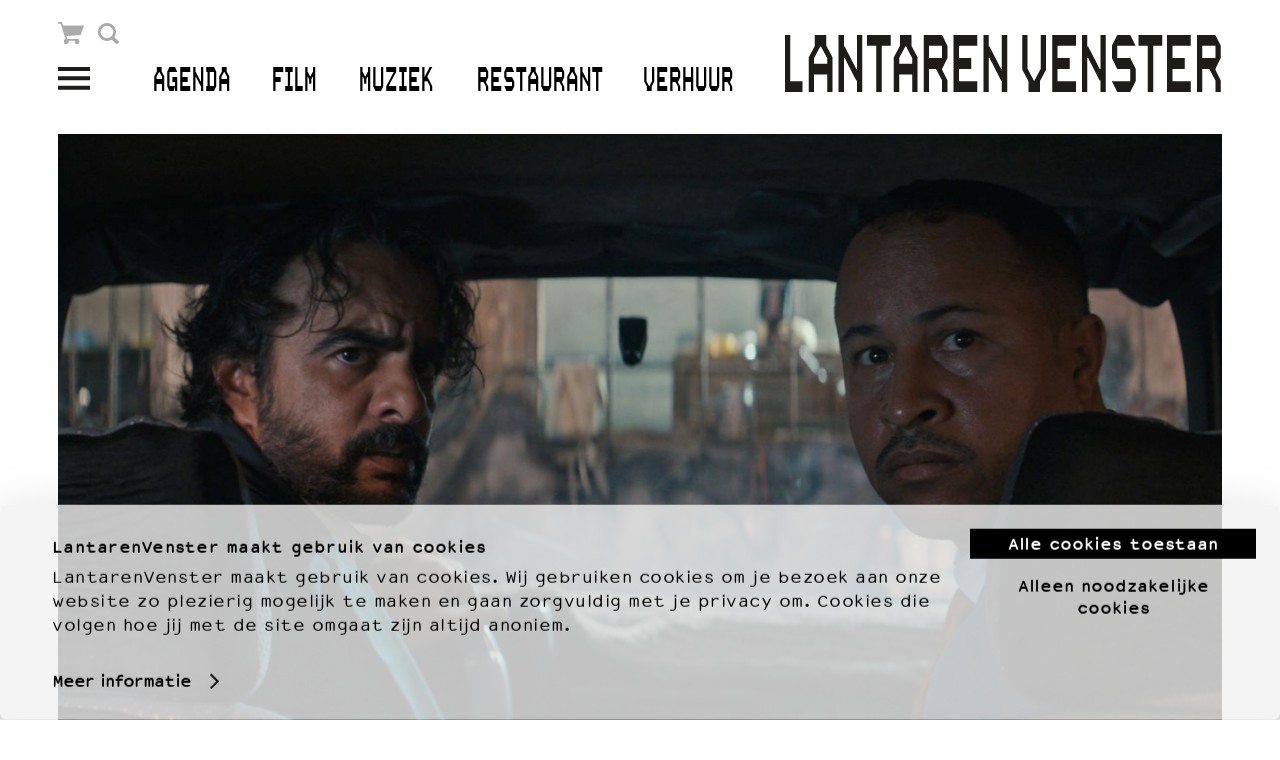

--- FILE ---
content_type: text/html; charset=UTF-8
request_url: https://www.lantarenvenster.nl/programma/deserts/
body_size: 17226
content:
	<!doctype html>
	<!--[if lt IE 7]><html class="no-js ie ie6 lt-ie9 lt-ie8 lt-ie7" lang="nl-NL"> <![endif]-->
	<!--[if IE 7]><html class="no-js ie ie7 lt-ie9 lt-ie8" lang="nl-NL"> <![endif]-->
	<!--[if IE 8]><html class="no-js ie ie8 lt-ie9" lang="nl-NL"> <![endif]-->
	<!--[if gt IE 8]><!--><html class="no-js" lang="nl-NL"> <!--<![endif]-->
		<head>
							<meta charset="UTF-8" />
				<title>Déserts - LantarenVenster Rotterdam</title>
				<meta http-equiv="Content-Type" content="text/html; charset=UTF-8" />
				<meta http-equiv="X-UA-Compatible" content="IE=edge,chrome=1">
				<meta name="viewport" content="width=device-width, initial-scale=1.0, maximum-scale=1.0, user-scalable=0">

				<meta name="theme-color" content="#000000">

			
			<!-- Google Tag Manager -->
			<script>(function(w,d,s,l,i){w[l]=w[l]||[];w[l].push({'gtm.start':
			new Date().getTime(),event:'gtm.js'});var f=d.getElementsByTagName(s)[0],
			j=d.createElement(s),dl=l!='dataLayer'?'&l='+l:'';j.async=true;j.src=
			'https://www.googletagmanager.com/gtm.js?id='+i+dl;f.parentNode.insertBefore(j,f);
			})(window,document,'script','dataLayer','GTM-WBQ5TK4');</script>
			<!-- End Google Tag Manager -->

							<!--[if lt IE 9]>
					<script src="http://html5shim.googlecode.com/svn/trunk/html5.js"></script>
				<![endif]-->
			
            <script>
	
		/*! modernizr 3.3.1 (Custom Build) | MIT *
		 * https://modernizr.com/download/?-backgroundblendmode-flexbox-pointerevents-touchevents-setclasses !*/
		!function(e,n,t){function r(e,n){return typeof e===n}function o(){var e,n,t,o,i,s,a;for(var f in C)if(C.hasOwnProperty(f)){if(e=[],n=C[f],n.name&&(e.push(n.name.toLowerCase()),n.options&&n.options.aliases&&n.options.aliases.length))for(t=0;t<n.options.aliases.length;t++)e.push(n.options.aliases[t].toLowerCase());for(o=r(n.fn,"function")?n.fn():n.fn,i=0;i<e.length;i++)s=e[i],a=s.split("."),1===a.length?Modernizr[a[0]]=o:(!Modernizr[a[0]]||Modernizr[a[0]]instanceof Boolean||(Modernizr[a[0]]=new Boolean(Modernizr[a[0]])),Modernizr[a[0]][a[1]]=o),y.push((o?"":"no-")+a.join("-"))}}function i(e){var n=b.className,t=Modernizr._config.classPrefix||"";if(w&&(n=n.baseVal),Modernizr._config.enableJSClass){var r=new RegExp("(^|\\s)"+t+"no-js(\\s|$)");n=n.replace(r,"$1"+t+"js$2")}Modernizr._config.enableClasses&&(n+=" "+t+e.join(" "+t),w?b.className.baseVal=n:b.className=n)}function s(){return"function"!=typeof n.createElement?n.createElement(arguments[0]):w?n.createElementNS.call(n,"http://www.w3.org/2000/svg",arguments[0]):n.createElement.apply(n,arguments)}function a(e){return e.replace(/([a-z])-([a-z])/g,function(e,n,t){return n+t.toUpperCase()}).replace(/^-/,"")}function f(){var e=n.body;return e||(e=s(w?"svg":"body"),e.fake=!0),e}function u(e,t,r,o){var i,a,u,l,d="modernizr",p=s("div"),c=f();if(parseInt(r,10))for(;r--;)u=s("div"),u.id=o?o[r]:d+(r+1),p.appendChild(u);return i=s("style"),i.type="text/css",i.id="s"+d,(c.fake?c:p).appendChild(i),c.appendChild(p),i.styleSheet?i.styleSheet.cssText=e:i.appendChild(n.createTextNode(e)),p.id=d,c.fake&&(c.style.background="",c.style.overflow="hidden",l=b.style.overflow,b.style.overflow="hidden",b.appendChild(c)),a=t(p,e),c.fake?(c.parentNode.removeChild(c),b.style.overflow=l,b.offsetHeight):p.parentNode.removeChild(p),!!a}function l(e,n){return!!~(""+e).indexOf(n)}function d(e,n){return function(){return e.apply(n,arguments)}}function p(e,n,t){var o;for(var i in e)if(e[i]in n)return t===!1?e[i]:(o=n[e[i]],r(o,"function")?d(o,t||n):o);return!1}function c(e){return e.replace(/([A-Z])/g,function(e,n){return"-"+n.toLowerCase()}).replace(/^ms-/,"-ms-")}function m(n,r){var o=n.length;if("CSS"in e&&"supports"in e.CSS){for(;o--;)if(e.CSS.supports(c(n[o]),r))return!0;return!1}if("CSSSupportsRule"in e){for(var i=[];o--;)i.push("("+c(n[o])+":"+r+")");return i=i.join(" or "),u("@supports ("+i+") { #modernizr { position: absolute; } }",function(e){return"absolute"==getComputedStyle(e,null).position})}return t}function v(e,n,o,i){function f(){d&&(delete A.style,delete A.modElem)}if(i=r(i,"undefined")?!1:i,!r(o,"undefined")){var u=m(e,o);if(!r(u,"undefined"))return u}for(var d,p,c,v,h,g=["modernizr","tspan","samp"];!A.style&&g.length;)d=!0,A.modElem=s(g.shift()),A.style=A.modElem.style;for(c=e.length,p=0;c>p;p++)if(v=e[p],h=A.style[v],l(v,"-")&&(v=a(v)),A.style[v]!==t){if(i||r(o,"undefined"))return f(),"pfx"==n?v:!0;try{A.style[v]=o}catch(y){}if(A.style[v]!=h)return f(),"pfx"==n?v:!0}return f(),!1}function h(e,n,t,o,i){var s=e.charAt(0).toUpperCase()+e.slice(1),a=(e+" "+z.join(s+" ")+s).split(" ");return r(n,"string")||r(n,"undefined")?v(a,n,o,i):(a=(e+" "+E.join(s+" ")+s).split(" "),p(a,n,t))}function g(e,n,r){return h(e,t,t,n,r)}var y=[],C=[],x={_version:"3.3.1",_config:{classPrefix:"",enableClasses:!0,enableJSClass:!0,usePrefixes:!0},_q:[],on:function(e,n){var t=this;setTimeout(function(){n(t[e])},0)},addTest:function(e,n,t){C.push({name:e,fn:n,options:t})},addAsyncTest:function(e){C.push({name:null,fn:e})}},Modernizr=function(){};Modernizr.prototype=x,Modernizr=new Modernizr;var b=n.documentElement,w="svg"===b.nodeName.toLowerCase(),_=x._config.usePrefixes?" -webkit- -moz- -o- -ms- ".split(" "):["",""];x._prefixes=_;var S="Moz O ms Webkit",E=x._config.usePrefixes?S.toLowerCase().split(" "):[];x._domPrefixes=E;var T=function(){function e(e,n){var o;return e?(n&&"string"!=typeof n||(n=s(n||"div")),e="on"+e,o=e in n,!o&&r&&(n.setAttribute||(n=s("div")),n.setAttribute(e,""),o="function"==typeof n[e],n[e]!==t&&(n[e]=t),n.removeAttribute(e)),o):!1}var r=!("onblur"in n.documentElement);return e}();x.hasEvent=T,Modernizr.addTest("pointerevents",function(){var e=!1,n=E.length;for(e=Modernizr.hasEvent("pointerdown");n--&&!e;)T(E[n]+"pointerdown")&&(e=!0);return e});var z=x._config.usePrefixes?S.split(" "):[];x._cssomPrefixes=z;var P=function(n){var r,o=_.length,i=e.CSSRule;if("undefined"==typeof i)return t;if(!n)return!1;if(n=n.replace(/^@/,""),r=n.replace(/-/g,"_").toUpperCase()+"_RULE",r in i)return"@"+n;for(var s=0;o>s;s++){var a=_[s],f=a.toUpperCase()+"_"+r;if(f in i)return"@-"+a.toLowerCase()+"-"+n}return!1};x.atRule=P;var j=x.testStyles=u;Modernizr.addTest("touchevents",function(){var t;if("ontouchstart"in e||e.DocumentTouch&&n instanceof DocumentTouch)t=!0;else{var r=["@media (",_.join("touch-enabled),("),"heartz",")","{#modernizr{top:9px;position:absolute}}"].join("");j(r,function(e){t=9===e.offsetTop})}return t});var k={elem:s("modernizr")};Modernizr._q.push(function(){delete k.elem});var A={style:k.elem.style};Modernizr._q.unshift(function(){delete A.style}),x.testAllProps=h;var N=x.prefixed=function(e,n,t){return 0===e.indexOf("@")?P(e):(-1!=e.indexOf("-")&&(e=a(e)),n?h(e,n,t):h(e,"pfx"))};Modernizr.addTest("backgroundblendmode",N("backgroundBlendMode","text")),x.testAllProps=g,Modernizr.addTest("flexbox",g("flexBasis","1px",!0)),o(),i(y),delete x.addTest,delete x.addAsyncTest;for(var L=0;L<Modernizr._q.length;L++)Modernizr._q[L]();e.Modernizr=Modernizr}(window,document);
	
</script>
							<meta name='robots' content='max-image-preview:large' />

<!-- This site is optimized with the Yoast SEO plugin v12.3 - https://yoast.com/wordpress/plugins/seo/ -->
<meta name="description" content="Deurwaarders Mehdi en Hamid trekken al jaren samen door Marokko om schulden te innen. Vaak is er niet voldoende geld om leningen af te betalen. Dan nemen ze maar al te graag geiten en tapijten in beslag. Hun saaie en kortzichtige leventje neemt plots een onverwachte wending wanneer ze een mysterieuze man ontmoeten aan een afgelegen tankstation."/>
<meta name="robots" content="max-snippet:-1, max-image-preview:large, max-video-preview:-1"/>
<link rel="canonical" href="https://www.lantarenvenster.nl/programma/deserts/" />
<meta property="og:locale" content="nl_NL" />
<meta property="og:type" content="article" />
<meta property="og:title" content="Déserts - LantarenVenster Rotterdam" />
<meta property="og:description" content="Deurwaarders Mehdi en Hamid trekken al jaren samen door Marokko om schulden te innen. Vaak is er niet voldoende geld om leningen af te betalen. Dan nemen ze maar al te graag geiten en tapijten in beslag. Hun saaie en kortzichtige leventje neemt plots een onverwachte wending wanneer ze een mysterieuze man ontmoeten aan een afgelegen tankstation." />
<meta property="og:url" content="https://www.lantarenvenster.nl/programma/deserts/" />
<meta property="og:site_name" content="LantarenVenster Rotterdam" />
<meta property="article:publisher" content="https://www.facebook.com/LantarenVenster" />
<meta property="article:section" content="filmspecial" />
<meta property="og:image" content="https://www.lantarenvenster.nl/wp-content/uploads/2024/05/deserts-lantarenvenster.jpeg" />
<meta property="og:image:secure_url" content="https://www.lantarenvenster.nl/wp-content/uploads/2024/05/deserts-lantarenvenster.jpeg" />
<meta property="og:image:width" content="1540" />
<meta property="og:image:height" content="862" />
<meta name="twitter:card" content="summary_large_image" />
<meta name="twitter:description" content="Deurwaarders Mehdi en Hamid trekken al jaren samen door Marokko om schulden te innen. Vaak is er niet voldoende geld om leningen af te betalen. Dan nemen ze maar al te graag geiten en tapijten in beslag. Hun saaie en kortzichtige leventje neemt plots een onverwachte wending wanneer ze een mysterieuze man ontmoeten aan een afgelegen tankstation." />
<meta name="twitter:title" content="Déserts - LantarenVenster Rotterdam" />
<meta name="twitter:site" content="@lantarenvenster" />
<meta name="twitter:image" content="https://www.lantarenvenster.nl/wp-content/uploads/2024/05/deserts-lantarenvenster.jpeg" />
<meta name="twitter:creator" content="@lantarenvenster" />
<script type='application/ld+json' class='yoast-schema-graph yoast-schema-graph--main'>{"@context":"https://schema.org","@graph":[{"@type":"Organization","@id":"https://www.lantarenvenster.nl/#organization","name":"LantarenVenster","url":"https://www.lantarenvenster.nl/","sameAs":["https://www.facebook.com/LantarenVenster","https://instagram.com/lantarenvenster/","https://twitter.com/lantarenvenster"],"logo":{"@type":"ImageObject","@id":"https://www.lantarenvenster.nl/#logo","url":"https://www.lantarenvenster.nl/wp-content/uploads/2018/02/lantarenvenster-logo-890px.png","width":889,"height":116,"caption":"LantarenVenster"},"image":{"@id":"https://www.lantarenvenster.nl/#logo"}},{"@type":"WebSite","@id":"https://www.lantarenvenster.nl/#website","url":"https://www.lantarenvenster.nl/","name":"LantarenVenster Rotterdam","publisher":{"@id":"https://www.lantarenvenster.nl/#organization"},"potentialAction":{"@type":"SearchAction","target":"https://www.lantarenvenster.nl/?s={search_term_string}","query-input":"required name=search_term_string"}},{"@type":"ImageObject","@id":"https://www.lantarenvenster.nl/programma/deserts/#primaryimage","url":"https://www.lantarenvenster.nl/wp-content/uploads/2024/05/deserts-lantarenvenster.jpeg","width":1540,"height":862},{"@type":"WebPage","@id":"https://www.lantarenvenster.nl/programma/deserts/#webpage","url":"https://www.lantarenvenster.nl/programma/deserts/","inLanguage":"nl-NL","name":"D\u00e9serts - LantarenVenster Rotterdam","isPartOf":{"@id":"https://www.lantarenvenster.nl/#website"},"primaryImageOfPage":{"@id":"https://www.lantarenvenster.nl/programma/deserts/#primaryimage"},"datePublished":"2024-05-14T15:00:47+02:00","dateModified":"2024-05-22T10:06:42+02:00","description":"Deurwaarders Mehdi en Hamid trekken al jaren samen door Marokko om schulden te innen. Vaak is er niet voldoende geld om leningen af te betalen. Dan nemen ze maar al te graag geiten en tapijten in beslag. Hun saaie en kortzichtige leventje neemt plots een onverwachte wending wanneer ze een mysterieuze man ontmoeten aan een afgelegen tankstation."}]}</script>
<!-- / Yoast SEO plugin. -->

<link rel='dns-prefetch' href='//use.fontawesome.com' />
<link rel='dns-prefetch' href='//cdn.jsdelivr.net' />
<script type="text/javascript">
window._wpemojiSettings = {"baseUrl":"https:\/\/s.w.org\/images\/core\/emoji\/14.0.0\/72x72\/","ext":".png","svgUrl":"https:\/\/s.w.org\/images\/core\/emoji\/14.0.0\/svg\/","svgExt":".svg","source":{"concatemoji":"https:\/\/www.lantarenvenster.nl\/wp-includes\/js\/wp-emoji-release.min.js?ver=6.2.8"}};
/*! This file is auto-generated */
!function(e,a,t){var n,r,o,i=a.createElement("canvas"),p=i.getContext&&i.getContext("2d");function s(e,t){p.clearRect(0,0,i.width,i.height),p.fillText(e,0,0);e=i.toDataURL();return p.clearRect(0,0,i.width,i.height),p.fillText(t,0,0),e===i.toDataURL()}function c(e){var t=a.createElement("script");t.src=e,t.defer=t.type="text/javascript",a.getElementsByTagName("head")[0].appendChild(t)}for(o=Array("flag","emoji"),t.supports={everything:!0,everythingExceptFlag:!0},r=0;r<o.length;r++)t.supports[o[r]]=function(e){if(p&&p.fillText)switch(p.textBaseline="top",p.font="600 32px Arial",e){case"flag":return s("\ud83c\udff3\ufe0f\u200d\u26a7\ufe0f","\ud83c\udff3\ufe0f\u200b\u26a7\ufe0f")?!1:!s("\ud83c\uddfa\ud83c\uddf3","\ud83c\uddfa\u200b\ud83c\uddf3")&&!s("\ud83c\udff4\udb40\udc67\udb40\udc62\udb40\udc65\udb40\udc6e\udb40\udc67\udb40\udc7f","\ud83c\udff4\u200b\udb40\udc67\u200b\udb40\udc62\u200b\udb40\udc65\u200b\udb40\udc6e\u200b\udb40\udc67\u200b\udb40\udc7f");case"emoji":return!s("\ud83e\udef1\ud83c\udffb\u200d\ud83e\udef2\ud83c\udfff","\ud83e\udef1\ud83c\udffb\u200b\ud83e\udef2\ud83c\udfff")}return!1}(o[r]),t.supports.everything=t.supports.everything&&t.supports[o[r]],"flag"!==o[r]&&(t.supports.everythingExceptFlag=t.supports.everythingExceptFlag&&t.supports[o[r]]);t.supports.everythingExceptFlag=t.supports.everythingExceptFlag&&!t.supports.flag,t.DOMReady=!1,t.readyCallback=function(){t.DOMReady=!0},t.supports.everything||(n=function(){t.readyCallback()},a.addEventListener?(a.addEventListener("DOMContentLoaded",n,!1),e.addEventListener("load",n,!1)):(e.attachEvent("onload",n),a.attachEvent("onreadystatechange",function(){"complete"===a.readyState&&t.readyCallback()})),(e=t.source||{}).concatemoji?c(e.concatemoji):e.wpemoji&&e.twemoji&&(c(e.twemoji),c(e.wpemoji)))}(window,document,window._wpemojiSettings);
</script>
<style type="text/css">
img.wp-smiley,
img.emoji {
	display: inline !important;
	border: none !important;
	box-shadow: none !important;
	height: 1em !important;
	width: 1em !important;
	margin: 0 0.07em !important;
	vertical-align: -0.1em !important;
	background: none !important;
	padding: 0 !important;
}
</style>
	<link rel='stylesheet' id='wpt_activetickets_event_editor-css' href='https://www.lantarenvenster.nl/wp-content/plugins/activetickets-for-theatre/includes/../css/event_editor.css?ver=1.8.3' type='text/css' media='all' />
<link rel='stylesheet' id='yikes-inc-easy-mailchimp-public-styles-css' href='https://www.lantarenvenster.nl/wp-content/plugins/yikes-inc-easy-mailchimp-extender/public/css/yikes-inc-easy-mailchimp-extender-public.min.css?ver=6.2.8' type='text/css' media='all' />
<link rel='stylesheet' id='wp-block-library-css' href='https://www.lantarenvenster.nl/wp-includes/css/dist/block-library/style.min.css?ver=6.2.8' type='text/css' media='all' />
<link rel='stylesheet' id='classic-theme-styles-css' href='https://www.lantarenvenster.nl/wp-includes/css/classic-themes.min.css?ver=6.2.8' type='text/css' media='all' />
<style id='global-styles-inline-css' type='text/css'>
body{--wp--preset--color--black: #000000;--wp--preset--color--cyan-bluish-gray: #abb8c3;--wp--preset--color--white: #ffffff;--wp--preset--color--pale-pink: #f78da7;--wp--preset--color--vivid-red: #cf2e2e;--wp--preset--color--luminous-vivid-orange: #ff6900;--wp--preset--color--luminous-vivid-amber: #fcb900;--wp--preset--color--light-green-cyan: #7bdcb5;--wp--preset--color--vivid-green-cyan: #00d084;--wp--preset--color--pale-cyan-blue: #8ed1fc;--wp--preset--color--vivid-cyan-blue: #0693e3;--wp--preset--color--vivid-purple: #9b51e0;--wp--preset--gradient--vivid-cyan-blue-to-vivid-purple: linear-gradient(135deg,rgba(6,147,227,1) 0%,rgb(155,81,224) 100%);--wp--preset--gradient--light-green-cyan-to-vivid-green-cyan: linear-gradient(135deg,rgb(122,220,180) 0%,rgb(0,208,130) 100%);--wp--preset--gradient--luminous-vivid-amber-to-luminous-vivid-orange: linear-gradient(135deg,rgba(252,185,0,1) 0%,rgba(255,105,0,1) 100%);--wp--preset--gradient--luminous-vivid-orange-to-vivid-red: linear-gradient(135deg,rgba(255,105,0,1) 0%,rgb(207,46,46) 100%);--wp--preset--gradient--very-light-gray-to-cyan-bluish-gray: linear-gradient(135deg,rgb(238,238,238) 0%,rgb(169,184,195) 100%);--wp--preset--gradient--cool-to-warm-spectrum: linear-gradient(135deg,rgb(74,234,220) 0%,rgb(151,120,209) 20%,rgb(207,42,186) 40%,rgb(238,44,130) 60%,rgb(251,105,98) 80%,rgb(254,248,76) 100%);--wp--preset--gradient--blush-light-purple: linear-gradient(135deg,rgb(255,206,236) 0%,rgb(152,150,240) 100%);--wp--preset--gradient--blush-bordeaux: linear-gradient(135deg,rgb(254,205,165) 0%,rgb(254,45,45) 50%,rgb(107,0,62) 100%);--wp--preset--gradient--luminous-dusk: linear-gradient(135deg,rgb(255,203,112) 0%,rgb(199,81,192) 50%,rgb(65,88,208) 100%);--wp--preset--gradient--pale-ocean: linear-gradient(135deg,rgb(255,245,203) 0%,rgb(182,227,212) 50%,rgb(51,167,181) 100%);--wp--preset--gradient--electric-grass: linear-gradient(135deg,rgb(202,248,128) 0%,rgb(113,206,126) 100%);--wp--preset--gradient--midnight: linear-gradient(135deg,rgb(2,3,129) 0%,rgb(40,116,252) 100%);--wp--preset--duotone--dark-grayscale: url('#wp-duotone-dark-grayscale');--wp--preset--duotone--grayscale: url('#wp-duotone-grayscale');--wp--preset--duotone--purple-yellow: url('#wp-duotone-purple-yellow');--wp--preset--duotone--blue-red: url('#wp-duotone-blue-red');--wp--preset--duotone--midnight: url('#wp-duotone-midnight');--wp--preset--duotone--magenta-yellow: url('#wp-duotone-magenta-yellow');--wp--preset--duotone--purple-green: url('#wp-duotone-purple-green');--wp--preset--duotone--blue-orange: url('#wp-duotone-blue-orange');--wp--preset--font-size--small: 13px;--wp--preset--font-size--medium: 20px;--wp--preset--font-size--large: 36px;--wp--preset--font-size--x-large: 42px;--wp--preset--spacing--20: 0.44rem;--wp--preset--spacing--30: 0.67rem;--wp--preset--spacing--40: 1rem;--wp--preset--spacing--50: 1.5rem;--wp--preset--spacing--60: 2.25rem;--wp--preset--spacing--70: 3.38rem;--wp--preset--spacing--80: 5.06rem;--wp--preset--shadow--natural: 6px 6px 9px rgba(0, 0, 0, 0.2);--wp--preset--shadow--deep: 12px 12px 50px rgba(0, 0, 0, 0.4);--wp--preset--shadow--sharp: 6px 6px 0px rgba(0, 0, 0, 0.2);--wp--preset--shadow--outlined: 6px 6px 0px -3px rgba(255, 255, 255, 1), 6px 6px rgba(0, 0, 0, 1);--wp--preset--shadow--crisp: 6px 6px 0px rgba(0, 0, 0, 1);}:where(.is-layout-flex){gap: 0.5em;}body .is-layout-flow > .alignleft{float: left;margin-inline-start: 0;margin-inline-end: 2em;}body .is-layout-flow > .alignright{float: right;margin-inline-start: 2em;margin-inline-end: 0;}body .is-layout-flow > .aligncenter{margin-left: auto !important;margin-right: auto !important;}body .is-layout-constrained > .alignleft{float: left;margin-inline-start: 0;margin-inline-end: 2em;}body .is-layout-constrained > .alignright{float: right;margin-inline-start: 2em;margin-inline-end: 0;}body .is-layout-constrained > .aligncenter{margin-left: auto !important;margin-right: auto !important;}body .is-layout-constrained > :where(:not(.alignleft):not(.alignright):not(.alignfull)){max-width: var(--wp--style--global--content-size);margin-left: auto !important;margin-right: auto !important;}body .is-layout-constrained > .alignwide{max-width: var(--wp--style--global--wide-size);}body .is-layout-flex{display: flex;}body .is-layout-flex{flex-wrap: wrap;align-items: center;}body .is-layout-flex > *{margin: 0;}:where(.wp-block-columns.is-layout-flex){gap: 2em;}.has-black-color{color: var(--wp--preset--color--black) !important;}.has-cyan-bluish-gray-color{color: var(--wp--preset--color--cyan-bluish-gray) !important;}.has-white-color{color: var(--wp--preset--color--white) !important;}.has-pale-pink-color{color: var(--wp--preset--color--pale-pink) !important;}.has-vivid-red-color{color: var(--wp--preset--color--vivid-red) !important;}.has-luminous-vivid-orange-color{color: var(--wp--preset--color--luminous-vivid-orange) !important;}.has-luminous-vivid-amber-color{color: var(--wp--preset--color--luminous-vivid-amber) !important;}.has-light-green-cyan-color{color: var(--wp--preset--color--light-green-cyan) !important;}.has-vivid-green-cyan-color{color: var(--wp--preset--color--vivid-green-cyan) !important;}.has-pale-cyan-blue-color{color: var(--wp--preset--color--pale-cyan-blue) !important;}.has-vivid-cyan-blue-color{color: var(--wp--preset--color--vivid-cyan-blue) !important;}.has-vivid-purple-color{color: var(--wp--preset--color--vivid-purple) !important;}.has-black-background-color{background-color: var(--wp--preset--color--black) !important;}.has-cyan-bluish-gray-background-color{background-color: var(--wp--preset--color--cyan-bluish-gray) !important;}.has-white-background-color{background-color: var(--wp--preset--color--white) !important;}.has-pale-pink-background-color{background-color: var(--wp--preset--color--pale-pink) !important;}.has-vivid-red-background-color{background-color: var(--wp--preset--color--vivid-red) !important;}.has-luminous-vivid-orange-background-color{background-color: var(--wp--preset--color--luminous-vivid-orange) !important;}.has-luminous-vivid-amber-background-color{background-color: var(--wp--preset--color--luminous-vivid-amber) !important;}.has-light-green-cyan-background-color{background-color: var(--wp--preset--color--light-green-cyan) !important;}.has-vivid-green-cyan-background-color{background-color: var(--wp--preset--color--vivid-green-cyan) !important;}.has-pale-cyan-blue-background-color{background-color: var(--wp--preset--color--pale-cyan-blue) !important;}.has-vivid-cyan-blue-background-color{background-color: var(--wp--preset--color--vivid-cyan-blue) !important;}.has-vivid-purple-background-color{background-color: var(--wp--preset--color--vivid-purple) !important;}.has-black-border-color{border-color: var(--wp--preset--color--black) !important;}.has-cyan-bluish-gray-border-color{border-color: var(--wp--preset--color--cyan-bluish-gray) !important;}.has-white-border-color{border-color: var(--wp--preset--color--white) !important;}.has-pale-pink-border-color{border-color: var(--wp--preset--color--pale-pink) !important;}.has-vivid-red-border-color{border-color: var(--wp--preset--color--vivid-red) !important;}.has-luminous-vivid-orange-border-color{border-color: var(--wp--preset--color--luminous-vivid-orange) !important;}.has-luminous-vivid-amber-border-color{border-color: var(--wp--preset--color--luminous-vivid-amber) !important;}.has-light-green-cyan-border-color{border-color: var(--wp--preset--color--light-green-cyan) !important;}.has-vivid-green-cyan-border-color{border-color: var(--wp--preset--color--vivid-green-cyan) !important;}.has-pale-cyan-blue-border-color{border-color: var(--wp--preset--color--pale-cyan-blue) !important;}.has-vivid-cyan-blue-border-color{border-color: var(--wp--preset--color--vivid-cyan-blue) !important;}.has-vivid-purple-border-color{border-color: var(--wp--preset--color--vivid-purple) !important;}.has-vivid-cyan-blue-to-vivid-purple-gradient-background{background: var(--wp--preset--gradient--vivid-cyan-blue-to-vivid-purple) !important;}.has-light-green-cyan-to-vivid-green-cyan-gradient-background{background: var(--wp--preset--gradient--light-green-cyan-to-vivid-green-cyan) !important;}.has-luminous-vivid-amber-to-luminous-vivid-orange-gradient-background{background: var(--wp--preset--gradient--luminous-vivid-amber-to-luminous-vivid-orange) !important;}.has-luminous-vivid-orange-to-vivid-red-gradient-background{background: var(--wp--preset--gradient--luminous-vivid-orange-to-vivid-red) !important;}.has-very-light-gray-to-cyan-bluish-gray-gradient-background{background: var(--wp--preset--gradient--very-light-gray-to-cyan-bluish-gray) !important;}.has-cool-to-warm-spectrum-gradient-background{background: var(--wp--preset--gradient--cool-to-warm-spectrum) !important;}.has-blush-light-purple-gradient-background{background: var(--wp--preset--gradient--blush-light-purple) !important;}.has-blush-bordeaux-gradient-background{background: var(--wp--preset--gradient--blush-bordeaux) !important;}.has-luminous-dusk-gradient-background{background: var(--wp--preset--gradient--luminous-dusk) !important;}.has-pale-ocean-gradient-background{background: var(--wp--preset--gradient--pale-ocean) !important;}.has-electric-grass-gradient-background{background: var(--wp--preset--gradient--electric-grass) !important;}.has-midnight-gradient-background{background: var(--wp--preset--gradient--midnight) !important;}.has-small-font-size{font-size: var(--wp--preset--font-size--small) !important;}.has-medium-font-size{font-size: var(--wp--preset--font-size--medium) !important;}.has-large-font-size{font-size: var(--wp--preset--font-size--large) !important;}.has-x-large-font-size{font-size: var(--wp--preset--font-size--x-large) !important;}
.wp-block-navigation a:where(:not(.wp-element-button)){color: inherit;}
:where(.wp-block-columns.is-layout-flex){gap: 2em;}
.wp-block-pullquote{font-size: 1.5em;line-height: 1.6;}
</style>
<link rel='stylesheet' id='url-shortify-css' href='https://www.lantarenvenster.nl/wp-content/plugins/url-shortify-premium/lite/dist/styles/url-shortify.css?ver=1.7.7' type='text/css' media='all' />
<link rel='stylesheet' id='style-css' href='https://www.lantarenvenster.nl/wp-content/themes/lantarenvenster/style.css?ver=v2025-028' type='text/css' media='all' />
<style id='style-inline-css' type='text/css'>
:root {
  --color-white: #ffffff;
  --color-black: #000000;
  --color-blue: #4dacf1;
  --color-pink: #e888c4;
  --color-red: #fc5f54;
  --color-purple: #b687e0;
}

</style>
<link rel='stylesheet' id='flickity-css' href='//cdn.jsdelivr.net/npm/flickity@2/dist/flickity.min.css' type='text/css' media='all' />
<script type='text/javascript' src='https://www.lantarenvenster.nl/wp-includes/js/jquery/jquery.js?ver=6.2.8' id='jquery-js'></script>
<script type='text/javascript' id='yikes-easy-mc-ajax-js-extra'>
/* <![CDATA[ */
var yikes_mailchimp_ajax = {"ajax_url":"https:\/\/www.lantarenvenster.nl\/wp-admin\/admin-ajax.php","page_data":"137062","interest_group_checkbox_error":"This field is required.","preloader_url":"https:\/\/www.lantarenvenster.nl\/wp-content\/plugins\/yikes-inc-easy-mailchimp-extender\/includes\/images\/ripple.svg","loading_dots":"https:\/\/www.lantarenvenster.nl\/wp-content\/plugins\/yikes-inc-easy-mailchimp-extender\/includes\/images\/bars.svg","ajax_security_nonce":"ee0d5059d6","feedback_message_placement":"before"};
/* ]]> */
</script>
<script type='text/javascript' src='https://www.lantarenvenster.nl/wp-content/plugins/yikes-inc-easy-mailchimp-extender/public/js/yikes-mc-ajax-forms.min.js?ver=6.8.4' id='yikes-easy-mc-ajax-js'></script>
<script type='text/javascript' id='form-submission-helpers-js-extra'>
/* <![CDATA[ */
var form_submission_helpers = {"ajax_url":"https:\/\/www.lantarenvenster.nl\/wp-admin\/admin-ajax.php","preloader_url":"https:\/\/www.lantarenvenster.nl\/wp-admin\/images\/wpspin_light.gif","countries_with_zip":{"US":"US","GB":"GB","CA":"CA","IE":"IE","CN":"CN","IN":"IN","AU":"AU","BR":"BR","MX":"MX","IT":"IT","NZ":"NZ","JP":"JP","FR":"FR","GR":"GR","DE":"DE","NL":"NL","PT":"PT","ES":"ES"},"page_data":"137062"};
/* ]]> */
</script>
<script type='text/javascript' src='https://www.lantarenvenster.nl/wp-content/plugins/yikes-inc-easy-mailchimp-extender/public/js/form-submission-helpers.min.js?ver=6.8.4' id='form-submission-helpers-js'></script>
<script type='text/javascript' src='https://www.lantarenvenster.nl/wp-content/plugins/disable-gravity-forms-fields/disable-gf-fields.js?ver=6.2.8' id='disable-gf-fields-js'></script>
<script type='text/javascript' id='url-shortify-js-extra'>
/* <![CDATA[ */
var usParams = {"ajaxurl":"https:\/\/www.lantarenvenster.nl\/wp-admin\/admin-ajax.php"};
/* ]]> */
</script>
<script type='text/javascript' src='https://www.lantarenvenster.nl/wp-content/plugins/url-shortify-premium/lite/dist/scripts/url-shortify.js?ver=1.7.7' id='url-shortify-js'></script>
<link rel="https://api.w.org/" href="https://www.lantarenvenster.nl/wp-json/" /><link rel="alternate" type="application/json" href="https://www.lantarenvenster.nl/wp-json/wp/v2/wp_theatre_prod/137062" /><link rel="EditURI" type="application/rsd+xml" title="RSD" href="https://www.lantarenvenster.nl/xmlrpc.php?rsd" />
<link rel="wlwmanifest" type="application/wlwmanifest+xml" href="https://www.lantarenvenster.nl/wp-includes/wlwmanifest.xml" />
<meta name="generator" content="WordPress 6.2.8" />
<link rel='shortlink' href='https://www.lantarenvenster.nl/?p=137062' />
<link rel="alternate" type="application/json+oembed" href="https://www.lantarenvenster.nl/wp-json/oembed/1.0/embed?url=https%3A%2F%2Fwww.lantarenvenster.nl%2Fprogramma%2Fdeserts%2F" />
<link rel="alternate" type="text/xml+oembed" href="https://www.lantarenvenster.nl/wp-json/oembed/1.0/embed?url=https%3A%2F%2Fwww.lantarenvenster.nl%2Fprogramma%2Fdeserts%2F&#038;format=xml" />
<link rel="alternate" type="application/rss+xml" title="Nieuwe producties" href="https://www.lantarenvenster.nl/programma/feed/" />
<link rel="alternate" type="application/rss+xml" title="Komende producties" href="https://www.lantarenvenster.nl/upcoming_productions" />
<link rel="alternate" type="application/rss+xml" title="Aankomende evenementen" href="https://www.lantarenvenster.nl/upcoming_events" />
<meta name="generator" content="Theater 0.18.8" />
<script type="application/ld+json">[]</script><style type="text/css">.recentcomments a{display:inline !important;padding:0 !important;margin:0 !important;}</style><link rel="icon" href="https://www.lantarenvenster.nl/wp-content/uploads/2017/11/favicon-512x512-cropped-291x291.png" sizes="32x32" />
<link rel="icon" href="https://www.lantarenvenster.nl/wp-content/uploads/2017/11/favicon-512x512-cropped-291x291.png" sizes="192x192" />
<link rel="apple-touch-icon" href="https://www.lantarenvenster.nl/wp-content/uploads/2017/11/favicon-512x512-cropped-291x291.png" />
<meta name="msapplication-TileImage" content="https://www.lantarenvenster.nl/wp-content/uploads/2017/11/favicon-512x512-cropped-291x291.png" />
<style>.shorten_url { 
	   padding: 10px 10px 10px 10px ; 
	   border: 1px solid #AAAAAA ; 
	   background-color: #EEEEEE ;
}</style>
					</head>

	<body class="wp_theatre_prod-template-default single single-wp_theatre_prod postid-137062 filmspecial" data-template="base.twig">

		<!-- Google Tag Manager (noscript) -->
		<noscript><iframe src="https://www.googletagmanager.com/ns.html?id=GTM-WBQ5TK4"
		height="0" width="0" style="display:none;visibility:hidden"></iframe></noscript>
		<!-- End Google Tag Manager (noscript) -->

		<div class="main-container">
			<div class="main">


				<header>
					<div class="site-title">
						<a href="https://www.lantarenvenster.nl">
							<img src="https://www.lantarenvenster.nl/wp-content/themes/lantarenvenster/img/lantarenvenster-logo.svg" alt="LantarenVenster Rotterdam logo" />
						</a>
					</div>

					<div class="menu_toggler">
						<a href="#" class="open"></a>
						<a href="#" class="close"></a>
					</div>

					<ul class="menu_main">
						<li class="nav-main-item ">
							<a class="nav-main-link agenda" href="https://www.lantarenvenster.nl#agenda">Agenda</a>
						</li>
																					<li class="nav-main-item  menu-item menu-item-type-post_type menu-item-object-page page-this-week menu-item-3780 page-this-week">
									<a class="nav-main-link" href="https://www.lantarenvenster.nl/film/">Film</a>
								</li>
															<li class="nav-main-item  menu-item menu-item-type-post_type menu-item-object-page page-music menu-item-3785 page-music">
									<a class="nav-main-link" href="https://www.lantarenvenster.nl/muziek/">Muziek</a>
								</li>
															<li class="nav-main-item  menu-item menu-item-type-post_type menu-item-object-page menu-item-3778">
									<a class="nav-main-link" href="https://www.lantarenvenster.nl/restaurant/">Restaurant</a>
								</li>
															<li class="nav-main-item  menu-item menu-item-type-post_type menu-item-object-page menu-item-6316">
									<a class="nav-main-link" href="https://www.lantarenvenster.nl/verhuur/">Verhuur</a>
								</li>
																		</ul>

					<div class="menu_dropdown">
						<ul class="icons">
							<li class="basket_link cart">
								<a href="https://www.lantarenvenster.nl/kaarten/?action=basket">Winkelmandje</a>
							</li>
							<li class="search">
								<a href="#" class="search-toggle">Zoek</a>
								<div class="search-input-wrapper">
									<form role="search" method="get" action="https://www.lantarenvenster.nl">
   <input type="search" value="" name="s" placeholder="Zoek...">
	<input type="submit" value="Zoek">
</form>	
								</div>
							</li>
						</ul>
						<nav>
							<ul>
								<li id="nav_menu-3" class="widget widget_nav_menu"><h2 class="widgettitle">Plan je bezoek</h2>
<div class="menu-uitklapmenu-plan-je-bezoek-container"><ul id="menu-uitklapmenu-plan-je-bezoek" class="menu"><li id="menu-item-6359" class="menu-item menu-item-type-post_type menu-item-object-page menu-item-6359"><a href="https://www.lantarenvenster.nl/openingstijden-contact/">Openingstijden &#038; contact</a></li>
<li id="menu-item-11933" class="menu-item menu-item-type-post_type menu-item-object-page menu-item-11933"><a href="https://www.lantarenvenster.nl/bereikbaarheid/">Bereikbaarheid</a></li>
<li id="menu-item-6358" class="menu-item menu-item-type-post_type menu-item-object-page menu-item-6358"><a href="https://www.lantarenvenster.nl/kaartverkoop/">Kaartverkoop</a></li>
</ul></div></li>
<li id="nav_menu-6" class="widget widget_nav_menu"><h2 class="widgettitle">Educatie</h2>
<div class="menu-uitklapmenu-educatie-container"><ul id="menu-uitklapmenu-educatie" class="menu"><li id="menu-item-6759" class="menu-item menu-item-type-post_type menu-item-object-page menu-item-6759"><a href="https://www.lantarenvenster.nl/educatie/">Schoolvoorstellingen</a></li>
<li id="menu-item-53953" class="menu-item menu-item-type-post_type menu-item-object-page menu-item-53953"><a href="https://www.lantarenvenster.nl/lantarenvenster-filmprogramma-po/">Filmprogramma’s Primair Onderwijs</a></li>
<li id="menu-item-98664" class="menu-item menu-item-type-post_type menu-item-object-page menu-item-98664"><a href="https://www.lantarenvenster.nl/filmprogramma-vo-mbo/">Filmprogramma&#8217;s VO/MBO</a></li>
<li id="menu-item-86719" class="menu-item menu-item-type-post_type menu-item-object-page menu-item-86719"><a href="https://www.lantarenvenster.nl/speciale-educatieprogrammas/">Speciale educatieprogramma&#8217;s</a></li>
</ul></div></li>
<li id="nav_menu-5" class="widget widget_nav_menu"><h2 class="widgettitle">Over LantarenVenster</h2>
<div class="menu-uitklapmenu-over-lantarenvenster-container"><ul id="menu-uitklapmenu-over-lantarenvenster" class="menu"><li id="menu-item-6678" class="menu-item menu-item-type-post_type menu-item-object-page menu-item-6678"><a href="https://www.lantarenvenster.nl/missie-visie/">Wat we doen</a></li>
<li id="menu-item-6679" class="menu-item menu-item-type-post_type menu-item-object-page menu-item-6679"><a href="https://www.lantarenvenster.nl/werken/">Werken bij</a></li>
<li id="menu-item-6680" class="menu-item menu-item-type-post_type menu-item-object-page menu-item-6680"><a href="https://www.lantarenvenster.nl/wie-is-wie/">Wie is wie</a></li>
<li id="menu-item-23396" class="menu-item menu-item-type-post_type menu-item-object-page menu-item-23396"><a href="https://www.lantarenvenster.nl/vrienden/">Word vriend</a></li>
<li id="menu-item-9675" class="menu-item menu-item-type-post_type menu-item-object-page menu-item-9675"><a href="https://www.lantarenvenster.nl/historie/">Historie</a></li>
<li id="menu-item-6772" class="menu-item menu-item-type-post_type menu-item-object-page menu-item-6772"><a href="https://www.lantarenvenster.nl/partners/">Partners</a></li>
<li id="menu-item-87078" class="menu-item menu-item-type-post_type menu-item-object-page menu-item-87078"><a href="https://www.lantarenvenster.nl/huisregels/">Huisregels</a></li>
<li id="menu-item-87079" class="menu-item menu-item-type-post_type menu-item-object-page menu-item-87079"><a href="https://www.lantarenvenster.nl/privacyverklaring/">Privacyverklaring</a></li>
<li id="menu-item-130417" class="menu-item menu-item-type-post_type menu-item-object-page menu-item-130417"><a href="https://www.lantarenvenster.nl/integriteits-en-gedragscode/">Integriteits- en gedragscode</a></li>
<li id="menu-item-140228" class="menu-item menu-item-type-post_type menu-item-object-page menu-item-140228"><a href="https://www.lantarenvenster.nl/duurzaamheid/">Duurzaamheid</a></li>
<li id="menu-item-161523" class="menu-item menu-item-type-post_type menu-item-object-page menu-item-161523"><a href="https://www.lantarenvenster.nl/culturele-boycot-israel/">Culturele boycot Israël</a></li>
</ul></div></li>
							</ul>
						</nav>
					</div>
				</header>


				<div class="page-canvas">

							<div class="page-header">
					<div class="video-header">
	<figure>
		<img src="https://www.lantarenvenster.nl/wp-content/uploads/2024/05/deserts-lantarenvenster-1746x981-c-center.jpeg" />
	</figure>
			<div class="youtube-wrapper">
			<div id="youtube-header-player" data-youtube-video-url="https://youtu.be/G8ccL-zHuas"></div>
		</div>
	</div>		</div>

					
							<div class="page-content-aside">
	
		
						<div class="page-content">

													<div class="wpt_listing wpt_context_titles wpt_productions wpt_productions_without_thumbnail"><div class="wp_theatre_prod all filmspecial has-youtube"><div class="wp_theatre_prod_teaser"></div><h1 class="wp_theatre_prod_title">Déserts</h1><div class="wp_theatre_prod_subtitle"></div><div class="wp_theatre_prod_director">Faouzi Bensaïdi</div></div></div>
			
									<div class="user-content">
									<p>Deurwaarders Mehdi en Hamid trekken al jaren samen door Marokko om schulden te innen. Vaak is er niet voldoende geld om leningen af te betalen. Dan nemen ze maar al te graag geiten en tapijten in beslag. Hun saaie en kortzichtige leventje neemt plots een onverwachte wending wanneer ze een mysterieuze man ontmoeten aan een afgelegen tankstation. In their wrinkled suits and ties, two petty crooks,</p>
<p><em>Mehdi and Hamid, drive around southern Morocco in their car. Their mission: to recover a backlog of loans for their agency that have not been repaid by villagers overwhelmed by poverty and drought. Here comedy meets road movie and the film even veers into western territory when the two jaded mercenaries, under pressure themselves, cross paths with a highwayman.</em></p>

								</div>
							

						</div>

					
		
		<div class="page-aside">
									<div class="wpt_listing wpt_context_details wpt_productions wpt_productions_without_thumbnail"><div class="wp_theatre_prod all filmspecial has-youtube"><div class="dates-tickets-prices"><div class="wp_theatre_prod_dates_addition"></div><div class="dates-tickets"><div class="wpt_production_dates_summary"><div class="no-upcoming-dates">Deze voorstelling heeft al plaatsgevonden</div></div></div></div><div class="wpt_production_login_form" id="login_form">
			<div class="container"><h3>Kies tijdstip</h3>
				<form method="POST" class="login_form"><input type="hidden" id="lv_login_form_nonce" name="lv_login_form_nonce" value="b63ebceb51" /><input type="hidden" name="_wp_http_referer" value="/programma/deserts/" /><table></table><div class="shop">

			
				<p>Koop online kaarten en ontvang je e-tickets per mail. Cinevillers activeren hun e-tickets bij de Cineville Checker in de foyer, minstens 10 minuten voor aanvang van de film.<br />
<br />
Bestel indien beschikbaar voor deze voorstelling je tickets met je Rotterdampas online en ontvang je Rotterdampas actiekaartje met je pasnummer en pincode. Heb je nog geen pincode? Ga naar <a href="https://www.rotterdampas.nl/pincode-aanmaken" target="_blank">www.rotterdampas.nl/pincode-aanmaken</a></p>

			
			<div class="options">

									<div class="option">
						<label>
							<input type="radio" name="shop" value="tickets" required />
							Kaarten kopen						</label>
					</div>
				
				
			</div>
		</div>

		<div class="login">
			<p>Vul je e-mailadres in om verder te gaan.<br>Op dit adres ontvang je je e-tickets of reserveringsbevesting. We vragen om je postcode en huisnummer voor publieksonderzoek.</p>
			<div class="email">
				<label>E-mailadres</label>
				<input type="email" name="email" placeholder="E-mailadres" required />
			</div>
			<div class="email">
				<label>E-mailadres nogmaals</label>
				<input type="email" name="email_check" placeholder="E-mailadres nogmaals" required pattern="" />
			</div>
			<div class="zipcode">
				<label>Postcode</label>
				<input type="text" name="zipcode" placeholder="Postcode" pattern="[0-9]{4}[a-zA-Z]{2}" title="1234AA"/>
			</div>
			<div class="housenumber">
				<label>Huisnummer</label>
				<input type="text" name="housenumber" placeholder="Huisnummer (incl. toevoeging)" />
				<input type="submit" value="Verder" />
			</div>
			<div class="rememberme">
				<label>
					<input type="checkbox" name="rememberme" checked /> Onthoud mij				</label>
			</div>
			<div class="avg">
				<label>
					<input type="checkbox" value="yes" name="avg_consent" /> Ik ga akkoord met het verwerken van mijn gegevens. Lees onze <a href="https://www.lantarenvenster.nl/privacyverklaring/" target="_blank">Privacyverklaring.</a></label>
			</div>
			<div class="newsletter">
				<div>Schrijf mij in voor de nieuwsbrief:</div>
				<label>
					<input type="checkbox" value="film" name="interested_in[]" /> film</label>
				<label>
					<input type="checkbox" value="music" name="interested_in[]" /> muziek</label>
				<label>
					<input type="checkbox" value="familie" name="interested_in[]" /> familiefilm</label>
				<label>
					<input type="checkbox" value="queer" name="interested_in[]" /> Queer Cinema				</label>
				<label>
					<input type="checkbox" value="opendoek" name="interested_in[]" /> Rotterdams Open Doek				</label>
				<label>
					<input type="checkbox" value="pleinbios" name="interested_in[]" /> Pleinbios
			</div>
		</div></form>
			</div>
		</div><div class="extra_tickets_buttons user-content user-content-small"></div><ul class="wpt_production_categories"><li class="wpt_production_category wpt_production_category_filmspecial">filmspecial</li></ul><div class="cine-details"><div class="wp_theatre_prod_country">Marokko</div><div class="wp_theatre_prod_year">2023</div><div class="wp_theatre_prod_duration">125’</div></div><div class="wp_theatre_prod_languages_spoken">
			Arabisch gesproken		</div><div class="wp_theatre_prod_languages_subtitles">
			Engels ondertiteld		</div><div class="wpt_kijkwijzer"></div></div></div>
			
	<div class="user-content mobile">
		<p>Deurwaarders Mehdi en Hamid trekken al jaren samen door Marokko om schulden te innen. Vaak is er niet voldoende geld om leningen af te betalen. Dan nemen ze maar al te graag geiten en tapijten in beslag. Hun saaie en kortzichtige leventje neemt plots een onverwachte wending wanneer ze een mysterieuze man ontmoeten aan een afgelegen tankstation. In their wrinkled suits and ties, two petty crooks,</p>
<p><em>Mehdi and Hamid, drive around southern Morocco in their car. Their mission: to recover a backlog of loans for their agency that have not been repaid by villagers overwhelmed by poverty and drought. Here comedy meets road movie and the film even veers into western territory when the two jaded mercenaries, under pressure themselves, cross paths with a highwayman.</em></p>

	</div>

		
									<div class="aside-content user-content user-content-small">
						<p><img decoding="async" loading="lazy" class="alignnone size-medium wp-image-137065" src="https://www.lantarenvenster.nl/wp-content/uploads/2024/05/deserts-lantarenvester-filmposter-576x783.jpeg" alt="" width="576" height="783" srcset="https://www.lantarenvenster.nl/wp-content/uploads/2024/05/deserts-lantarenvester-filmposter-576x783.jpeg 576w, https://www.lantarenvenster.nl/wp-content/uploads/2024/05/deserts-lantarenvester-filmposter-768x1044.jpeg 768w, https://www.lantarenvenster.nl/wp-content/uploads/2024/05/deserts-lantarenvester-filmposter-291x395.jpeg 291w, https://www.lantarenvenster.nl/wp-content/uploads/2024/05/deserts-lantarenvester-filmposter.jpeg 1000w" sizes="(max-width: 576px) 100vw, 576px" /></p>

					</div>
					
			
		</div>

	</div>


			<div class="serie-banner"><div class="wpt_listing wpt_context_production_serie wpt_productions wpt_productions_without_thumbnail"><div class="wp_theatre_prod all serie"><a href="https://www.lantarenvenster.nl/programma/arab-film-festival-2024/"><div class="thumbnail"><figure><img width="462" height="408" src="https://www.lantarenvenster.nl/wp-content/uploads/2024/04/RAFF-dabke-462x408.jpeg" class="attachment-agenda_serie size-agenda_serie wp-post-image" alt="" decoding="async" loading="lazy" /></figure></div><div class="txt"><div class="inner"><div class="serie_label">Deze voorstelling hoort bij</div><div class="titles-excerpt"><div class="titles"><div class="wp_theatre_prod_title">Arab Film Festival 2024</div></div></div><div class="dates-tickets"><div class="wpt_production_dates_summary">30 mei 2024 t/m 2 jun 2024</div></div></div></div></a></div></div></div>
	
   	<div class="highlights">
        <div class="items">
                	
	<div class="item image-type-portrait">
		<a href="https://www.lantarenvenster.nl/programma/vie-privee/">
			<figure>
															<img src="https://www.lantarenvenster.nl/wp-content/uploads/2025/12/Vie-Privee_ps_1_jpg_sd-low-381x528-c-center.jpg" />
																								<div class="wpt_listing wpt_context_highlight_primary_category wpt_productions wpt_productions_without_thumbnail"><div class="wp_theatre_prod all premierefilm has-youtube _onsale"><div class="wpt_production_primary_category">Film</div></div></div>
												</figure>

			<div class="txt">
				<div class="titles">
											<h3>Vie Privée</h3>
														</div>
									<div class="short-description">Het leven van psychiater Lilian raakt volledig ontwricht na de onverwachte zelfdoding van haar patiënt Paula. Ze weigert te accepteren dat Paula haar eigen leven zou hebben beëindigd en vermoedt dat ze het slachtoffer is geworden van een misdrijf. <div class="readmore">Meer info&hellip;</div></div>
							</div>

												<div class="wpt_listing wpt_context_highlight_tickets wpt_productions wpt_productions_without_thumbnail"><div class="wp_theatre_prod all premierefilm has-youtube _onsale"><div class="wp_theatre_event_tickets"><span class="wp_theatre_event_tickets_status wp_theatre_event_tickets_status_onsale" data-for=".wpt_production_login_form">Kaarten</span></div></div></div>
									</a>
	</div>
                	
	<div class="item image-type-portrait">
		<a href="https://www.lantarenvenster.nl/programma/mr-nobody-against-putin/">
			<figure>
															<img src="https://www.lantarenvenster.nl/wp-content/uploads/2025/12/Mr-Nobody-Against-Putin_in_lantarenvenster-381x528-c-center.jpg" />
																								<div class="wpt_listing wpt_context_highlight_primary_category wpt_productions wpt_productions_without_thumbnail"><div class="wp_theatre_prod all premierefilm has-youtube _onsale"><div class="wpt_production_primary_category">Film</div></div></div>
												</figure>

			<div class="txt">
				<div class="titles">
											<h3>Mr. Nobody Against Putin</h3>
														</div>
									<div class="short-description">Een spannende, ontroerende en meeslepende Deense film over een van de meest onwaarschijnlijke helden ooit. En tegelijkertijd zo actueel en belangrijk, dat je deze documentaire alleen al daarom aan iedereen zou willen laten zien. <div class="readmore">Meer info&hellip;</div></div>
							</div>

												<div class="wpt_listing wpt_context_highlight_tickets wpt_productions wpt_productions_without_thumbnail"><div class="wp_theatre_prod all premierefilm has-youtube _onsale"><div class="wp_theatre_event_tickets"><span class="wp_theatre_event_tickets_status wp_theatre_event_tickets_status_onsale" data-for=".wpt_production_login_form">Kaarten</span></div></div></div>
									</a>
	</div>
                	
	<div class="item image-type-portrait">
		<a href="https://www.lantarenvenster.nl/programma/the-voice-of-hind-rajab/">
			<figure>
															<img src="https://www.lantarenvenster.nl/wp-content/uploads/2025/12/The-Voice-of-Hind-Rajab_ps_1_jpg_sd-low-381x528-c-center.jpg" />
																								<div class="wpt_listing wpt_context_highlight_primary_category wpt_productions wpt_productions_without_thumbnail"><div class="wp_theatre_prod all premierefilm has-youtube _onsale"><div class="wpt_production_primary_category">Film</div></div></div>
												</figure>

			<div class="txt">
				<div class="titles">
											<h3>The Voice of Hind Rajab</h3>
														</div>
									<div class="short-description">Met The Voice of Hind Rajab krijgt de zesjarige Palestijnse Hind Rajab haar stem terug. Regisseur Kaouther Ben Hania reconstrueert de schokkende, waargebeurde gebeurtenissen rondom haar dood aan de hand van de originele telefoongesprekken tussen Hind en de hulpdiensten. <div class="readmore">Meer info&hellip;</div></div>
							</div>

												<div class="wpt_listing wpt_context_highlight_tickets wpt_productions wpt_productions_without_thumbnail"><div class="wp_theatre_prod all premierefilm has-youtube _onsale"><div class="wp_theatre_event_tickets"><span class="wp_theatre_event_tickets_status wp_theatre_event_tickets_status_onsale" data-for=".wpt_production_login_form">Kaarten</span></div></div></div>
									</a>
	</div>
                	
	<div class="item image-type-portrait">
		<a href="https://www.lantarenvenster.nl/programma/hamnet/">
			<figure>
															<img src="https://www.lantarenvenster.nl/wp-content/uploads/2025/12/Hamnet_ps_1_jpg_sd-low_2025-Focus-Features-LLC-All-Rights-Reserved-381x528-c-center.jpg" />
																								<div class="wpt_listing wpt_context_highlight_primary_category wpt_productions wpt_productions_without_thumbnail"><div class="wp_theatre_prod all premierefilm has-youtube _onsale"><div class="wpt_production_primary_category">Film</div></div></div>
												</figure>

			<div class="txt">
				<div class="titles">
											<h3>Hamnet</h3>
														</div>
									<div class="short-description">Van Academy Award®-winnaar en schrijver/regisseur Chloé Zhao (Nomadland). Hamnet vertelt het krachtige liefdesverhaal dat de inspiratie vormde voor Shakespeare’s tijdloze meesterwerk, Hamlet. De film heeft twee Golden Globes in ontvangst mogen nemen. <div class="readmore">Meer info&hellip;</div></div>
							</div>

												<div class="wpt_listing wpt_context_highlight_tickets wpt_productions wpt_productions_without_thumbnail"><div class="wp_theatre_prod all premierefilm has-youtube _onsale"><div class="wp_theatre_event_tickets"><span class="wp_theatre_event_tickets_status wp_theatre_event_tickets_status_onsale" data-for=".wpt_production_login_form">Kaarten</span></div></div></div>
									</a>
	</div>
                	
	<div class="item image-type-portrait">
		<a href="https://www.lantarenvenster.nl/programma/sentimental-value/">
			<figure>
															<img src="https://www.lantarenvenster.nl/wp-content/uploads/2025/10/Sentimental-Value_ps_1_jpg_sd-low_Photo-by-Kasper-Tuxen-381x528-c-center.jpg" />
																								<div class="wpt_listing wpt_context_highlight_primary_category wpt_productions wpt_productions_without_thumbnail"><div class="wp_theatre_prod all premierefilm has-youtube _onsale"><div class="wpt_production_primary_category">Film</div></div></div>
												</figure>

			<div class="txt">
				<div class="titles">
											<h3>Sentimental Value</h3>
														</div>
									<div class="short-description">Een ontroerend familiedrama van Joachim Trier, met opnieuw Renate Reinsve (The Worst Person in the World) in de hoofdrol. Twee zussen en hun vervreemde vader proberen elkaar opnieuw te vinden via een filmproject. <div class="readmore">Meer info&hellip;</div></div>
							</div>

												<div class="wpt_listing wpt_context_highlight_tickets wpt_productions wpt_productions_without_thumbnail"><div class="wp_theatre_prod all premierefilm has-youtube _onsale"><div class="wp_theatre_event_tickets"><span class="wp_theatre_event_tickets_status wp_theatre_event_tickets_status_onsale" data-for=".wpt_production_login_form">Kaarten</span></div></div></div>
									</a>
	</div>
                	
	<div class="item image-type-portrait">
		<a href="https://www.lantarenvenster.nl/programma/blue-moon/">
			<figure>
															<img src="https://www.lantarenvenster.nl/wp-content/uploads/2025/12/Blue-Moon_ps_1_jpg_sd-low-381x528-c-center.jpg" />
																								<div class="wpt_listing wpt_context_highlight_primary_category wpt_productions wpt_productions_without_thumbnail"><div class="wp_theatre_prod all premierefilm has-youtube _onsale"><div class="wpt_production_primary_category">Film</div></div></div>
												</figure>

			<div class="txt">
				<div class="titles">
											<h3>Blue Moon</h3>
														</div>
									<div class="short-description">Tijdens de triomfantelijke premièreavond van Oklahoma! ziet Broadway-icoon Lorenz Hart hoe zijn carrière en leven afbrokkelen, terwijl zijn voormalige partner Richard Rodgers geschiedenis schrijft. In Blue Moon vangt Richard Linklater in één geladen nacht de pijnlijke kloof tussen succes en vergetelheid, gedragen door tijdloze muziek en een uitzonderlijke cast. <div class="readmore">Meer info&hellip;</div></div>
							</div>

												<div class="wpt_listing wpt_context_highlight_tickets wpt_productions wpt_productions_without_thumbnail"><div class="wp_theatre_prod all premierefilm has-youtube _onsale"><div class="wp_theatre_event_tickets"><span class="wp_theatre_event_tickets_status wp_theatre_event_tickets_status_onsale" data-for=".wpt_production_login_form">Kaarten</span></div></div></div>
									</a>
	</div>
                	
	<div class="item image-type-portrait">
		<a href="https://www.lantarenvenster.nl/programma/the-last-viking/">
			<figure>
															<img src="https://www.lantarenvenster.nl/wp-content/uploads/2025/10/The-Last-Viking_ps_1_jpg_sd-low-381x528-c-center.jpg" />
																								<div class="wpt_listing wpt_context_highlight_primary_category wpt_productions wpt_productions_without_thumbnail"><div class="wp_theatre_prod all premierefilm has-youtube _onsale"><div class="wpt_production_primary_category">Film</div></div></div>
												</figure>

			<div class="txt">
				<div class="titles">
											<h3>The Last Viking</h3>
														</div>
									<div class="short-description">Na 15 jaar cel voor een bankroof komt Anker vrij, vastbesloten om zijn buit terug te halen. De enige die weet waar het geld begraven ligt, is zijn broer Manfred, een heerlijke rol van Mads Mikkelsen. Helaas heeft Manfred een psychische stoornis ontwikkeld, waardoor hij alles vergeet. <div class="readmore">Meer info&hellip;</div></div>
							</div>

												<div class="wpt_listing wpt_context_highlight_tickets wpt_productions wpt_productions_without_thumbnail"><div class="wp_theatre_prod all premierefilm has-youtube _onsale"><div class="wp_theatre_event_tickets"><span class="wp_theatre_event_tickets_status wp_theatre_event_tickets_status_onsale" data-for=".wpt_production_login_form">Kaarten</span></div></div></div>
									</a>
	</div>
                	
	<div class="item image-type-portrait">
		<a href="https://www.lantarenvenster.nl/programma/to-new-beginnings/">
			<figure>
															<img src="https://www.lantarenvenster.nl/wp-content/uploads/2025/12/To-New-Beginnings_ps_1_jpg_sd-low-381x528-c-center.jpg" />
																								<div class="wpt_listing wpt_context_highlight_primary_category wpt_productions wpt_productions_without_thumbnail"><div class="wp_theatre_prod all premierefilm has-youtube _onsale"><div class="wpt_production_primary_category">Film</div></div></div>
												</figure>

			<div class="txt">
				<div class="titles">
											<h3>To New Beginnings</h3>
														</div>
									<div class="short-description">Een hechte vriendengroep komt op oudjaarsavond opnieuw samen voor hun jaarlijkse rituelen: een uitgebreid diner, vertrouwde grappen en het ophalen van herinneringen aan vroegere jaren. Tussen de feestelijke tradities door ontvouwt zich een scherp maar warm portret van vriendschap en verlies, waarin ieders masker stukje bij beetje afvalt. <div class="readmore">Meer info&hellip;</div></div>
							</div>

												<div class="wpt_listing wpt_context_highlight_tickets wpt_productions wpt_productions_without_thumbnail"><div class="wp_theatre_prod all premierefilm has-youtube _onsale"><div class="wp_theatre_event_tickets"><span class="wp_theatre_event_tickets_status wp_theatre_event_tickets_status_onsale" data-for=".wpt_production_login_form">Kaarten</span></div></div></div>
									</a>
	</div>
                	
	<div class="item image-type-portrait">
		<a href="https://www.lantarenvenster.nl/programma/was-marielle-weiss/">
			<figure>
															<img src="https://www.lantarenvenster.nl/wp-content/uploads/2025/12/Was-Marielle-Weiss_ps_1_jpg_sd-low-381x528-c-center.jpg" />
																								<div class="wpt_listing wpt_context_highlight_primary_category wpt_productions wpt_productions_without_thumbnail"><div class="wp_theatre_prod all premierefilm has-youtube _onsale"><div class="wpt_production_primary_category">Film</div></div></div>
												</figure>

			<div class="txt">
				<div class="titles">
											<h3>Was Marielle Weiss</h3>
														</div>
									<div class="short-description">In het droogkomische Duitse drama Was Marielle Weiss ziet en hoort Marielle van de ene op de andere dag alles wat haar ouders doen en zeggen. Een intrigerend uitgangspunt met absurde en confronterende consequenties. <div class="readmore">Meer info&hellip;</div></div>
							</div>

												<div class="wpt_listing wpt_context_highlight_tickets wpt_productions wpt_productions_without_thumbnail"><div class="wp_theatre_prod all premierefilm has-youtube _onsale"><div class="wp_theatre_event_tickets"><span class="wp_theatre_event_tickets_status wp_theatre_event_tickets_status_onsale" data-for=".wpt_production_login_form">Kaarten</span></div></div></div>
									</a>
	</div>
                	
	<div class="item image-type-portrait">
		<a href="https://www.lantarenvenster.nl/programma/2000-meters-to-andriivka/">
			<figure>
															<img src="https://www.lantarenvenster.nl/wp-content/uploads/2026/01/2000-Meters-to-Andriivka_ps_1_lantarenvenster-scaled-381x528-c-center.jpg" />
																								<div class="wpt_listing wpt_context_highlight_primary_category wpt_productions wpt_productions_without_thumbnail"><div class="wp_theatre_prod all premierefilm has-youtube _onsale"><div class="wpt_production_primary_category">Film</div></div></div>
												</figure>

			<div class="txt">
				<div class="titles">
											<h3>2000 Meters to Andriivka</h3>
														</div>
									<div class="short-description">Journalist en filmmaker Mstyslav Chernov, bekend van het Oscarwinnende 20 Days in Mariupol, volgt een Oekraïens peloton dat een strategisch gelegen dorp probeert te bevrijden. Een meeslepende documentaire over de realiteit aan de frontlinie, die iedereen gezien moet hebben. <div class="readmore">Meer info&hellip;</div></div>
							</div>

												<div class="wpt_listing wpt_context_highlight_tickets wpt_productions wpt_productions_without_thumbnail"><div class="wp_theatre_prod all premierefilm has-youtube _onsale"><div class="wp_theatre_event_tickets"><span class="wp_theatre_event_tickets_status wp_theatre_event_tickets_status_onsale" data-for=".wpt_production_login_form">Kaarten</span></div></div></div>
									</a>
	</div>
                	
	<div class="item image-type-portrait">
		<a href="https://www.lantarenvenster.nl/programma/mondriaan-en-route-to-new-york/">
			<figure>
															<img src="https://www.lantarenvenster.nl/wp-content/uploads/2025/12/Mondria-a-n-en-route-to-New-York_ps_1_jpg_sd-low-381x528-c-center.jpg" />
																								<div class="wpt_listing wpt_context_highlight_primary_category wpt_productions wpt_productions_without_thumbnail"><div class="wp_theatre_prod all premierefilm has-youtube _onsale"><div class="wpt_production_primary_category">Film</div></div></div>
												</figure>

			<div class="txt">
				<div class="titles">
											<h3>Mondria(a)n, en route to New York</h3>
														</div>
									<div class="short-description">Een poëtische archieffilm over Piet Mondriaans gedwongen emigratie naar New York. Terwijl Mondriaan zijn lijnen, vlakken en ritmes heroverweegt, komt de oorlog steeds dichterbij. In weerwil van de donkere tijden lijkt Mondriaan zich te bevrijden van de door hemzelf opgelegde dogma’s en vernieuwt hij zichzelf met het maken van ogenschijnlijk speelse(re) composities. <div class="readmore">Meer info&hellip;</div></div>
							</div>

												<div class="wpt_listing wpt_context_highlight_tickets wpt_productions wpt_productions_without_thumbnail"><div class="wp_theatre_prod all premierefilm has-youtube _onsale"><div class="wp_theatre_event_tickets"><span class="wp_theatre_event_tickets_status wp_theatre_event_tickets_status_onsale" data-for=".wpt_production_login_form">Kaarten</span></div></div></div>
									</a>
	</div>
                	
	<div class="item image-type-portrait">
		<a href="https://www.lantarenvenster.nl/programma/the-chronology-of-water/">
			<figure>
															<img src="https://www.lantarenvenster.nl/wp-content/uploads/2025/12/The-Chronology-of-Water_ps_1_jpg_sd-low-381x528-c-center.jpg" />
																								<div class="wpt_listing wpt_context_highlight_primary_category wpt_productions wpt_productions_without_thumbnail"><div class="wp_theatre_prod all premierefilm has-youtube _onsale"><div class="wpt_production_primary_category">Film</div></div></div>
												</figure>

			<div class="txt">
				<div class="titles">
											<h3>The Chronology of Water</h3>
														</div>
									<div class="short-description">Een jonge vrouw vecht zich los uit zelfdestructie en vindt haar stem in woorden en water. Kristen Stewarts langverwachte regiedebuut is een intense duik in de poëtische memoires van schrijfster Lidia Yuknavitch. <div class="readmore">Meer info&hellip;</div></div>
							</div>

												<div class="wpt_listing wpt_context_highlight_tickets wpt_productions wpt_productions_without_thumbnail"><div class="wp_theatre_prod all premierefilm has-youtube _onsale"><div class="wp_theatre_event_tickets"><span class="wp_theatre_event_tickets_status wp_theatre_event_tickets_status_onsale" data-for=".wpt_production_login_form">Kaarten</span></div></div></div>
									</a>
	</div>
                	
	<div class="item image-type-portrait">
		<a href="https://www.lantarenvenster.nl/programma/song-sung-blue/">
			<figure>
															<img src="https://www.lantarenvenster.nl/wp-content/uploads/2025/11/Song-Sung-Blue_ps_1_jpg_sd-low_2025-Focus-Features-LLC-All-Rights-Reserved-381x528-c-center.jpg" />
																								<div class="wpt_listing wpt_context_highlight_primary_category wpt_productions wpt_productions_without_thumbnail"><div class="wp_theatre_prod all premierefilm has-youtube _onsale"><div class="wpt_production_primary_category">Film</div></div></div>
												</figure>

			<div class="txt">
				<div class="titles">
											<h3>Song Sung Blue</h3>
														</div>
									<div class="short-description">Gebaseerd op het waargebeurde verhaal van twee muzikanten en pechvogels (Hugh Jackman en Kate Hudson) die een bruisende Neil Diamond-tributeband vormen, waarmee ze bewijzen dat het nooit te laat is om liefde te vinden en je dromen na te jagen. <div class="readmore">Meer info&hellip;</div></div>
							</div>

												<div class="wpt_listing wpt_context_highlight_tickets wpt_productions wpt_productions_without_thumbnail"><div class="wp_theatre_prod all premierefilm has-youtube _onsale"><div class="wp_theatre_event_tickets"><span class="wp_theatre_event_tickets_status wp_theatre_event_tickets_status_onsale" data-for=".wpt_production_login_form">Kaarten</span></div></div></div>
									</a>
	</div>
                	
	<div class="item image-type-portrait">
		<a href="https://www.lantarenvenster.nl/nu-te-zien-op-picl/">
			<figure>
															<img src="https://www.lantarenvenster.nl/wp-content/uploads/2018/08/PICL_visual06-381x528-c-center.png" />
																</figure>

			<div class="txt">
				<div class="titles">
											<h3>Thuis films kijken op Picl</h3>
														</div>
									<div class="short-description">In onze online filmzaal bekijk je de nieuwste films en documentaires van LantarenVenster. Gewoon thuis op de bank. <div class="readmore">Meer info&hellip;</div></div>
							</div>

					</a>
	</div>
            </div>
</div>

														</div>

			</div><!-- /main -->
		</div><!-- /main-container -->

									<div class="footer_banner">
					
																
											<a href="https://www.lantarenvenster.nl/programma/beat-the-winter/" target="_blank">
							<img src="https://www.lantarenvenster.nl/wp-content/uploads/2026/01/Beat-the-Winter-footer-2026.jpg" />
						</a>
									</div>
						<footer>
				<div class="follow">
					<div class="newsletter-toggle">
						<a href="#">Nieuwsbrief? Ja!</a>
					</div>
					<div class="social">
						<a class="facebook" href="https://www.facebook.com/LantarenVenster" target="_blank">
							<i class="fa fa-facebook fa-fw"></i>
						</a>
						<a class="instagram" href="https://instagram.com/lantarenvenster/" target="_blank">
							<i class="fa fa-instagram fa-fw"></i>
						</a>
						<a class="spotify" href="https://open.spotify.com/user/lantarenvenster/playlist/2994H5DgEUXXjHBGghu3Nn" target="_blank">
							<i class="fa fa-spotify fa-fw"></i>
						</a>
					</div>
					<ul class="newsletter-form">
						<li id="yikes_easy_mc_widget-3" class="widget widget_yikes_easy_mc_widget">
	<section id="yikes-mailchimp-container-1" class="yikes-mailchimp-container yikes-mailchimp-container-1 ">
				<form id="nieuwsbrief-ja-1" class="yikes-easy-mc-form yikes-easy-mc-form-1  " method="POST" data-attr-form-id="1">

													<label for="yikes-easy-mc-form-1-EMAIL"  class="EMAIL-label yikes-mailchimp-field-required ">

										<!-- dictate label visibility -->
										
										<!-- Description Above -->
										
										<input id="yikes-easy-mc-form-1-EMAIL"  name="EMAIL"  placeholder="E-mailadres"  class="yikes-easy-mc-email field-no-label"  required="required" type="email"  value="">

										<!-- Description Below -->
										
									</label>
																		<label for="bb2e30d881"  class="bb2e30d881-label ">
																					<!-- dictate label visibility -->
											<span class="bb2e30d881-label checkbox-parent-label">
												Genres											</span>
																				<label for="bb2e30d881-0" class="yikes-easy-mc-checkbox-label ">
												<input 
													 
													type="checkbox"
													name="group-bb2e30d881[]" 
													id="bb2e30d881-0"
													 
													value="a174b29513">
													Film											</label>
																						<label for="bb2e30d881-1" class="yikes-easy-mc-checkbox-label ">
												<input 
													 
													type="checkbox"
													name="group-bb2e30d881[]" 
													id="bb2e30d881-1"
													 
													value="9ec06695da">
													Muziek											</label>
																						<label for="bb2e30d881-2" class="yikes-easy-mc-checkbox-label ">
												<input 
													 
													type="checkbox"
													name="group-bb2e30d881[]" 
													id="bb2e30d881-2"
													 
													value="0036c59342">
													Familie											</label>
																						<label for="bb2e30d881-3" class="yikes-easy-mc-checkbox-label ">
												<input 
													 
													type="checkbox"
													name="group-bb2e30d881[]" 
													id="bb2e30d881-3"
													 
													value="dd22b9d741">
													Film in English											</label>
																						<label for="bb2e30d881-4" class="yikes-easy-mc-checkbox-label ">
												<input 
													 
													type="checkbox"
													name="group-bb2e30d881[]" 
													id="bb2e30d881-4"
													 
													value="a21e8436de">
													Rotterdams Open Doek											</label>
																						<label for="bb2e30d881-5" class="yikes-easy-mc-checkbox-label ">
												<input 
													 
													type="checkbox"
													name="group-bb2e30d881[]" 
													id="bb2e30d881-5"
													 
													value="8a9469d8c4">
													Queer Cinema											</label>
																						<label for="bb2e30d881-6" class="yikes-easy-mc-checkbox-label  last-selection">
												<input 
													 
													type="checkbox"
													name="group-bb2e30d881[]" 
													id="bb2e30d881-6"
													 
													value="c4d493c852">
													Pleinbios											</label>
											
									</label>
									
				<!-- Honeypot Trap -->
				<input type="hidden" name="yikes-mailchimp-honeypot" id="yikes-mailchimp-honeypot-1" value="">

				<!-- List ID -->
				<input type="hidden" name="yikes-mailchimp-associated-list-id" id="yikes-mailchimp-associated-list-id-1" value="93a3eab275">

				<!-- The form that is being submitted! Used to display error/success messages above the correct form -->
				<input type="hidden" name="yikes-mailchimp-submitted-form" id="yikes-mailchimp-submitted-form-1" value="1">

				<!-- Submit Button -->
				<button type="submit" class="yikes-easy-mc-submit-button yikes-easy-mc-submit-button-1 btn btn-primary "> <span class="yikes-mailchimp-submit-button-span-text">Inschrijven</span></button>				<!-- Nonce Security Check -->
				<input type="hidden" id="yikes_easy_mc_new_subscriber_1" name="yikes_easy_mc_new_subscriber" value="c25a94d4e7">
				<input type="hidden" name="_wp_http_referer" value="/programma/deserts/" />				
			</form>
			<!-- Mailchimp Form generated by Easy Forms for Mailchimp v6.8.4 (https://wordpress.org/plugins/yikes-inc-easy-mailchimp-extender/) -->

			</section>
	</li>
					</ul>
				</div>
				<div class="contact">
					<div class="address">
						<p><a href="https://www.lantarenvenster.nl/privacyverklaring/">PRIVACYVERKLARING</a></p>
<p>Otto Reuchlinweg 996 (Wilhelminapier)<br />
3072 MD Rotterdam</p>

					</div>
					<div class="phone">
						<p>kassa: <a href="tel:+31102772277">010 2772277</a><br />
kantoor: <a href="tel:+31102772266">010 2772266</a><br />
<a href="mailto:kassa@lantarenvenster.nl">kassa@lantarenvenster.nl</a></p>

					</div>
					<div class="site-title">
						<a href="https://www.lantarenvenster.nl">
							<img src="https://www.lantarenvenster.nl/wp-content/themes/lantarenvenster/img/lantarenvenster-logo.svg" alt="LantarenVenster Rotterdam logo" />
						</a>
					</div>
				</div>
			</footer>
		
		<a href="#" id="back-to-top">
			<svg viewBox="0 0 100 100"><path d="M 10,50 L 60,100 L 70,90 L 30,50  L 70,10 L 60,0 Z" class="arrow" transform="translate(100, 0) rotate(90)"></path></svg>
		</a>
		<script>
			window.dataLayer = window.dataLayer || [];
			window.dataLayer.push({

				'productId': "9811169",
				'product': "D\u00e9serts"
			});
		</script><script type='text/javascript' src='https://www.lantarenvenster.nl/wp-content/plugins/theatre/functions/../js/main.js?ver=0.18.8' id='wp_theatre_js-js'></script>
<script type='text/javascript' src='//use.fontawesome.com/55a3e5b38f.js' id='font-awesome-js'></script>
<script type='text/javascript' src='//cdn.jsdelivr.net/npm/flickity@2/dist/flickity.pkgd.min.js' id='flickity-js'></script>
<script type='text/javascript' src='https://www.lantarenvenster.nl/wp-content/themes/lantarenvenster/js/script.js?ver=v2025-028' id='script-js'></script>

	</body>
</html>

<!--
Performance optimized by W3 Total Cache. Learn more: https://www.boldgrid.com/w3-total-cache/

Object caching 2334/2400 objecten gebruiken Redis
Paginacaching met Redis (Requested URI is rejected) 

Served from: www.lantarenvenster.nl @ 2026-01-19 19:37:28 by W3 Total Cache
-->

--- FILE ---
content_type: text/css
request_url: https://www.lantarenvenster.nl/wp-content/themes/lantarenvenster/style.css?ver=v2025-028
body_size: 29247
content:
/*
Theme Name: LantarenVenster
Theme URI: https://www.lantarenvenster.nl/
Description: Theme voor de LantarenVenster website
Version: 4.5.3
Author: Menno Luitjes & Jeroen Schmit
Author URI: https://mennoluitjes.nl
Text Domain: lv
*/
/* includes padding */
/* without padding */
/* 660 is more than the text column width in 2 columns layout, so only used in 1 column layout and agendas */
/* breakpoint where the window becomes to small to display content and sidebar as 2 columns */
/* breakpoint where the window becomes to small to display the full menu */
html body {
  background-color: #fff;
  color: #000;
}
@font-face {
  font-family: 'LanThermo';
  src: url('fonts/LanThermo.eot?#iefix') format('embedded-opentype'), url('fonts/LanThermo.woff') format('woff'), url('fonts/LanThermo.ttf') format('truetype'), url('fonts/LanThermo.svg#LanThermo') format('svg');
  font-weight: normal;
  font-style: normal;
}
/*
 * Legal Disclaimer
 *
 * These Fonts are licensed only for use on these domains and their subdomains:
 * lantarenvenster.nl
 *
 * It is illegal to download or use them on other websites.
 *
 * While the @font-face statements below may be modified by the client, this
 * disclaimer may not be removed.
 *
 * Lineto.com, 2017
 */
@font-face {
  font-family: "CourierSans";
  src: url("fonts/lineto-couriersans-regular.eot");
  src: url("fonts/lineto-couriersans-regular.eot?#iefix") format("embedded-opentype"), url("fonts/lineto-couriersans-regular.woff2") format("woff2"), url("fonts/lineto-couriersans-regular.woff") format("woff");
  font-weight: normal;
  font-style: normal;
}
@font-face {
  font-family: "CourierSans";
  src: url("fonts/lineto-couriersans-bold.eot");
  src: url("fonts/lineto-couriersans-bold.eot?#iefix") format("embedded-opentype"), url("fonts/lineto-couriersans-bold.woff2") format("woff2"), url("fonts/lineto-couriersans-bold.woff") format("woff");
  font-weight: bold;
  font-style: normal;
}
/* =WordPress Core
https://codex.wordpress.org/CSS
-------------------------------------------------------------- */
/*
.alignnone {
    margin: 5px 20px 20px 0;
}

.aligncenter,
div.aligncenter {
    display: block;
    margin: 5px auto 5px auto;
}

.alignright {
    float:right;
    margin: 5px 0 20px 20px;
}

.alignleft {
    float: left;
    margin: 5px 20px 20px 0;
}

a img.alignright {
    float: right;
    margin: 5px 0 20px 20px;
}

a img.alignnone {
    margin: 5px 20px 20px 0;
}

a img.alignleft {
    float: left;
    margin: 5px 20px 20px 0;
}

a img.aligncenter {
    display: block;
    margin-left: auto;
    margin-right: auto
}

.wp-caption {
    background: #fff;
    border: 1px solid #f0f0f0;
    max-width: 96%; // Image does not overflow the content area
    padding: 5px 3px 10px;
    text-align: center;
}

.wp-caption.alignnone {
    margin: 5px 20px 20px 0;
}

.wp-caption.alignleft {
    margin: 5px 20px 20px 0;
}

.wp-caption.alignright {
    margin: 5px 0 20px 20px;
}

.wp-caption img {
    border: 0 none;
    height: auto;
    margin: 0;
    max-width: 98.5%;
    padding: 0;
    width: auto;
}

.wp-caption p.wp-caption-text {
    font-size: 11px;
    line-height: 17px;
    margin: 0;
    padding: 0 4px 5px;
}
*/
/* Text meant only for screen readers. */
.screen-reader-text {
  clip: rect(1px, 1px, 1px, 1px);
  position: absolute !important;
  height: 1px;
  width: 1px;
  overflow: hidden;
}
.screen-reader-text:focus {
  background-color: #f1f1f1;
  border-radius: 3px;
  box-shadow: 0 0 2px 2px rgba(0, 0, 0, 0.6);
  clip: auto !important;
  color: #21759b;
  display: block;
  font-size: 14px;
  font-size: 0.875rem;
  font-weight: bold;
  height: auto;
  left: 5px;
  line-height: normal;
  padding: 15px 23px 14px;
  text-decoration: none;
  top: 5px;
  width: auto;
  z-index: 100000;
  /* Above WP toolbar. */
}
* {
  box-sizing: border-box;
  -moz-box-sizing: border-box;
}
h1,
h2,
h3,
h4,
p,
blockquote,
ul {
  margin: 0;
  padding: 0;
  font-style: normal;
  font-weight: normal;
}
figure {
  margin: 0;
}
ul {
  list-style-type: none;
}
button {
  -webkit-appearance: none;
  background-color: transparent;
  border: none;
  padding: 0;
  margin: 0;
}
img {
  border: none;
}
.page-titles {
  margin-bottom: 7px;
  margin-bottom: 0.4375rem;
}
@media (max-width: 767px) {
  .page-titles {
    margin-bottom: 4.25px;
    margin-bottom: 0.265625rem;
  }
}
.page-titles h1 {
  font-family: LanThermo, sans-serif;
  font-weight: normal;
  font-style: normal;
  text-transform: uppercase;
  line-height: 0.9;
  margin-top: 0;
  margin-bottom: 0;
  letter-spacing: 0;
  font-size: 79px;
  font-size: 4.9375rem;
}
@media (max-width: 767px) {
  .page-titles h1 {
    font-size: 33px;
    font-size: 2.0625rem;
  }
}
html {
  font-size: 100%;
  -webkit-font-smoothing: antialiased;
  -moz-font-smoothing: antialiased;
  -o-font-smoothing: antialiased;
  -moz-osx-font-smoothing: grayscale;
  -webkit-text-size-adjust: 100%;
  -ms-text-size-adjust: 100%;
}
html body {
  font-family: CourierSans, Verdana, sans-serif;
  font-weight: normal;
  font-style: normal;
  line-height: 1.2;
  margin-top: 0;
  margin-bottom: 0;
  font-size: 19px;
  font-size: 1.1875rem;
  letter-spacing: -1.3px;
  line-height: 28px;
  line-height: 1.75rem;
  max-width: 1224px;
  box-sizing: border-box;
  -moz-box-sizing: border-box;
  margin: 0 auto;
  padding-left: 30px;
  padding-right: 30px;
}
@media (max-width: 767px) {
  html body {
    font-size: 12px;
    font-size: 0.75rem;
    letter-spacing: -0.82105263px;
    line-height: 17px;
    line-height: 1.0625rem;
  }
}
@media (max-width: 1023px) {
  html body {
    padding-left: 20px;
    padding-right: 20px;
  }
}
@media (max-width: 599px) {
  html body {
    padding-left: 15px;
    padding-right: 15px;
  }
}
@media (max-width: 1023px) {
  html body {
    padding-left: 20px;
    padding-right: 20px;
  }
}
@media (max-width: 599px) {
  html body {
    padding-left: 15px;
    padding-right: 15px;
  }
}
#back-to-top {
  display: block;
  opacity: 0;
  position: fixed;
  bottom: 30px;
  right: 30px;
  background-color: #f6f6f6;
  width: 50px;
  height: 50px;
  border-radius: 50%;
  text-decoration: none;
  transition: opacity 0.3s ease;
}
#back-to-top svg {
  position: absolute;
  left: 24%;
  top: 24%;
  width: 52%;
  height: 52%;
}
#back-to-top svg .arrow {
  fill: #000;
}
#back-to-top:hover {
  background-color: #aaa;
  padding-top: 18px;
}
#back-to-top.active {
  opacity: 1;
}
@media (max-width: 1023px) {
  #back-to-top {
    bottom: 20px;
    right: 20px;
  }
}
@media (max-width: 767px) {
  #back-to-top {
    width: 44px;
    height: 44px;
  }
  #back-to-top svg {
    position: absolute;
    left: 20%;
    top: 20%;
    width: 60%;
    height: 60%;
  }
}
@media (max-width: 599px) {
  #back-to-top {
    bottom: 15px;
    right: 15px;
  }
}
.colored-panel {
  background-color: #d6e9cf;
  padding: 10px;
  margin-bottom: 28px;
  margin-bottom: 1.75rem;
}
@media (max-width: 767px) {
  .colored-panel {
    margin-bottom: 17px;
    margin-bottom: 1.0625rem;
  }
}
.colored-panel + .colored-panel {
  margin-top: -28px;
  margin-top: -1.75rem;
}
@media (max-width: 767px) {
  .colored-panel + .colored-panel {
    margin-top: -17px;
    margin-top: -1.0625rem;
  }
}
.user-content .colored-panel *:last-child {
  margin-bottom: 0;
}
.user-content {
  margin-bottom: 28px;
  margin-bottom: 1.75rem;
}
@media (max-width: 767px) {
  .user-content {
    margin-bottom: 17px;
    margin-bottom: 1.0625rem;
  }
}
.user-content h1,
.user-content h2,
.user-content h3,
.user-content h4,
.user-content p,
.user-content blockquote,
.user-content ul,
.user-content ol {
  max-width: 660px;
}
.user-content h1.with-video,
.user-content h2.with-video,
.user-content h3.with-video,
.user-content h4.with-video,
.user-content p.with-video,
.user-content blockquote.with-video,
.user-content ul.with-video,
.user-content ol.with-video {
  max-width: none;
}
.user-content h1,
.user-content h2 {
  font-family: CourierSans, Verdana, sans-serif;
  font-weight: normal;
  font-style: normal;
  line-height: 1.2;
  margin-top: 0;
  margin-bottom: 0;
  font-size: 19px;
  font-size: 1.1875rem;
  letter-spacing: -1.3px;
  line-height: 28px;
  line-height: 1.75rem;
  margin-bottom: 28px;
  margin-bottom: 1.75rem;
  color: yellow;
  /* reserved for page title and section title */
}
@media (max-width: 767px) {
  .user-content h1,
  .user-content h2 {
    font-size: 12px;
    font-size: 0.75rem;
    letter-spacing: -0.82105263px;
    line-height: 17px;
    line-height: 1.0625rem;
  }
}
@media (max-width: 767px) {
  .user-content h1,
  .user-content h2 {
    margin-bottom: 17px;
    margin-bottom: 1.0625rem;
  }
}
.user-content h3 {
  font-family: LanThermo, sans-serif;
  font-weight: normal;
  font-style: normal;
  text-transform: uppercase;
  line-height: 0.9;
  margin-top: 0;
  margin-bottom: 0;
  letter-spacing: 0;
  font-size: 60px;
  font-size: 3.75rem;
}
@media (max-width: 767px) {
  .user-content h3 {
    font-size: 28px;
    font-size: 1.75rem;
  }
}
.user-content h4 {
  font-family: LanThermo, sans-serif;
  font-weight: normal;
  font-style: normal;
  text-transform: uppercase;
  line-height: 0.9;
  margin-top: 0;
  margin-bottom: 0;
  letter-spacing: 0;
  font-size: 36px;
  font-size: 2.25rem;
}
@media (max-width: 767px) {
  .user-content h4 {
    font-size: 20px;
    font-size: 1.25rem;
  }
}
.user-content p {
  font-family: CourierSans, Verdana, sans-serif;
  font-weight: normal;
  font-style: normal;
  line-height: 1.2;
  margin-top: 0;
  margin-bottom: 0;
  font-size: 19px;
  font-size: 1.1875rem;
  letter-spacing: -1.3px;
  line-height: 28px;
  line-height: 1.75rem;
  margin-bottom: 28px;
  margin-bottom: 1.75rem;
}
@media (max-width: 767px) {
  .user-content p {
    font-size: 12px;
    font-size: 0.75rem;
    letter-spacing: -0.82105263px;
    line-height: 17px;
    line-height: 1.0625rem;
  }
}
@media (max-width: 767px) {
  .user-content p {
    margin-bottom: 17px;
    margin-bottom: 1.0625rem;
  }
}
.user-content blockquote {
  margin-top: 56px;
  margin-top: 3.5rem;
  margin-bottom: 56px;
  margin-bottom: 3.5rem;
  padding: 30px;
}
@media (max-width: 767px) {
  .user-content blockquote {
    margin-top: 34px;
    margin-top: 2.125rem;
  }
}
@media (max-width: 767px) {
  .user-content blockquote {
    margin-bottom: 34px;
    margin-bottom: 2.125rem;
  }
}
@media (max-width: 1023px) {
  .user-content blockquote {
    padding: 20px;
  }
}
@media (max-width: 599px) {
  .user-content blockquote {
    padding: 15px;
  }
}
.user-content blockquote p {
  font-family: LanThermo, sans-serif;
  font-weight: normal;
  font-style: normal;
  text-transform: uppercase;
  line-height: 0.9;
  margin-top: 0;
  margin-bottom: 0;
  letter-spacing: 0;
  font-size: 36px;
  font-size: 2.25rem;
}
@media (max-width: 767px) {
  .user-content blockquote p {
    font-size: 20px;
    font-size: 1.25rem;
  }
}
.user-content ul {
  list-style-type: disc;
  padding-left: 15px;
  font-family: CourierSans, Verdana, sans-serif;
  font-weight: normal;
  font-style: normal;
  line-height: 1.2;
  margin-top: 0;
  margin-bottom: 0;
  font-size: 19px;
  font-size: 1.1875rem;
  letter-spacing: -1.3px;
  line-height: 28px;
  line-height: 1.75rem;
  margin-bottom: 28px;
  margin-bottom: 1.75rem;
}
@media (max-width: 767px) {
  .user-content ul {
    font-size: 12px;
    font-size: 0.75rem;
    letter-spacing: -0.82105263px;
    line-height: 17px;
    line-height: 1.0625rem;
  }
}
@media (max-width: 767px) {
  .user-content ul {
    margin-bottom: 17px;
    margin-bottom: 1.0625rem;
  }
}
.user-content a {
  color: #888;
  text-decoration: none;
}
.user-content a:hover {
  color: #000;
  text-decoration: underline;
}
.user-content a.tel {
  text-decoration: none;
}
.user-content img {
  display: inline-block;
  width: auto;
  max-width: 100%;
  height: auto;
}
.user-content .alignleft {
  display: inline !important;
  max-width: 100%;
  float: left;
  margin-right: 20px;
}
@media (max-width: 767px) {
  .user-content .alignleft {
    display: block !important;
    float: none;
  }
}
.user-content .alignright {
  display: inline !important;
  max-width: 100%;
  float: right;
  margin-left: 20px;
}
@media (max-width: 767px) {
  .user-content .alignright {
    display: block !important;
    float: none;
  }
}
.user-content .aligncenter {
  display: block;
  max-width: 100%;
  margin: 0 auto;
  clear: both;
}
.user-content .size-medium {
  max-width: 50%;
}
.user-content .wp-caption {
  width: auto !important;
}
.user-content .wp-caption-text {
  font-family: CourierSans, Verdana, sans-serif;
  font-weight: normal;
  font-style: normal;
  line-height: 1.2;
  margin-top: 0;
  margin-bottom: 0;
  font-size: 15px;
  font-size: 0.9375rem;
  letter-spacing: -1.02631579px;
  line-height: 21px;
  line-height: 1.3125rem;
  margin-bottom: 14px;
  margin-bottom: 0.875rem;
}
@media (max-width: 767px) {
  .user-content .wp-caption-text {
    font-size: 10px;
    font-size: 0.625rem;
    letter-spacing: -0.68421053px;
    line-height: 17px;
    line-height: 1.0625rem;
    margin-bottom: 4.25px;
    margin-bottom: 0.265625rem;
  }
}
.user-content .gallery img {
  border: none !important;
}
.user-content .gallery .size-medium {
  max-width: 100%;
}
.user-content .gallery .wp-caption-text {
  padding-right: 15px;
}
.user-content .yikes-mailchimp-container {
  margin-bottom: 28px;
  margin-bottom: 1.75rem;
}
@media (max-width: 767px) {
  .user-content .yikes-mailchimp-container {
    margin-bottom: 17px;
    margin-bottom: 1.0625rem;
  }
}
.user-content.user-content-small h3 {
  font-family: LanThermo, sans-serif;
  font-weight: normal;
  font-style: normal;
  text-transform: uppercase;
  line-height: 0.9;
  margin-top: 0;
  margin-bottom: 0;
  letter-spacing: 0;
  font-size: 36px;
  font-size: 2.25rem;
}
@media (max-width: 767px) {
  .user-content.user-content-small h3 {
    font-size: 20px;
    font-size: 1.25rem;
  }
}
.user-content.user-content-small h4 {
  font-family: LanThermo, sans-serif;
  font-weight: normal;
  font-style: normal;
  text-transform: uppercase;
  line-height: 0.9;
  margin-top: 0;
  margin-bottom: 0;
  letter-spacing: 0;
  font-size: 30px;
  font-size: 1.875rem;
}
@media (max-width: 767px) {
  .user-content.user-content-small h4 {
    font-size: 15px;
    font-size: 0.9375rem;
  }
}
.user-content.user-content-small p {
  font-family: CourierSans, Verdana, sans-serif;
  font-weight: normal;
  font-style: normal;
  line-height: 1.2;
  margin-top: 0;
  margin-bottom: 0;
  font-size: 15px;
  font-size: 0.9375rem;
  letter-spacing: -1.02631579px;
  line-height: 21px;
  line-height: 1.3125rem;
  margin-bottom: 14px;
  margin-bottom: 0.875rem;
}
@media (max-width: 767px) {
  .user-content.user-content-small p {
    font-size: 12px;
    font-size: 0.75rem;
    letter-spacing: -0.82105263px;
    line-height: 17px;
    line-height: 1.0625rem;
    margin-bottom: 4.25px;
    margin-bottom: 0.265625rem;
  }
}
.user-content.user-content-small blockquote p {
  font-family: LanThermo, sans-serif;
  font-weight: normal;
  font-style: normal;
  text-transform: uppercase;
  line-height: 0.9;
  margin-top: 0;
  margin-bottom: 0;
  letter-spacing: 0;
  font-size: 30px;
  font-size: 1.875rem;
}
@media (max-width: 767px) {
  .user-content.user-content-small blockquote p {
    font-size: 15px;
    font-size: 0.9375rem;
  }
}
.page-aside .user-content .tiled-gallery {
  max-width: 490px;
}
@media (max-width: 1023px) {
  .page-aside .user-content .tiled-gallery {
    max-width: none;
  }
}
.user-content a.knop,
.mce-content-body a.knop,
.user-content a[data-mce-selected].knop,
.mce-content-body a[data-mce-selected].knop {
  display: inline-block;
  border: 1px solid #ccc;
  border-radius: 0;
  color: #d2d2d2;
  text-decoration: none;
  cursor: pointer;
  font-family: LanThermo, sans-serif;
  font-weight: normal;
  font-style: normal;
  text-transform: uppercase;
  line-height: 0.9;
  margin-top: 0;
  margin-bottom: 0;
  letter-spacing: 0;
  font-size: 28px;
  font-size: 1.75rem;
  line-height: 28px;
  line-height: 1.75rem;
  padding: 5px 7px 0px 7px;
  /* 35px - 2px border - 28px line-height = 5px padding  */
  min-width: 120px;
  border-color: #000;
  color: #000;
  text-align: center;
  background-color: transparent;
}
@media (max-width: 767px) {
  .user-content a.knop,
  .mce-content-body a.knop,
  .user-content a[data-mce-selected].knop,
  .mce-content-body a[data-mce-selected].knop {
    font-family: LanThermo, sans-serif;
    font-weight: normal;
    font-style: normal;
    text-transform: uppercase;
    line-height: 0.9;
    margin-top: 0;
    margin-bottom: 0;
    letter-spacing: 0;
    font-size: 14px;
    font-size: 0.875rem;
    line-height: 14px;
    line-height: 0.875rem;
  }
}
@media (max-width: 767px) {
  .user-content a.knop,
  .mce-content-body a.knop,
  .user-content a[data-mce-selected].knop,
  .mce-content-body a[data-mce-selected].knop {
    padding: 2px 3px 0px 3px;
    /* 18px - 2px border - 14px line-height = 2px padding  */
    min-width: 60px;
  }
}
.user-content a.knop-grijs,
.mce-content-body a.knop-grijs,
.user-content a[data-mce-selected].knop-grijs,
.mce-content-body a[data-mce-selected].knop-grijs {
  display: inline-block;
  border: 1px solid #ccc;
  border-radius: 0;
  background-color: transparent;
  color: #d2d2d2;
  text-decoration: none;
  cursor: pointer;
  font-family: LanThermo, sans-serif;
  font-weight: normal;
  font-style: normal;
  text-transform: uppercase;
  line-height: 0.9;
  margin-top: 0;
  margin-bottom: 0;
  letter-spacing: 0;
  font-size: 28px;
  font-size: 1.75rem;
  line-height: 28px;
  line-height: 1.75rem;
  padding: 5px 7px 0px 7px;
  /* 35px - 2px border - 28px line-height = 5px padding  */
  min-width: 120px;
  border-color: #000;
  color: #000;
  text-align: center;
  background-color: #f4f4f4;
}
@media (max-width: 767px) {
  .user-content a.knop-grijs,
  .mce-content-body a.knop-grijs,
  .user-content a[data-mce-selected].knop-grijs,
  .mce-content-body a[data-mce-selected].knop-grijs {
    font-family: LanThermo, sans-serif;
    font-weight: normal;
    font-style: normal;
    text-transform: uppercase;
    line-height: 0.9;
    margin-top: 0;
    margin-bottom: 0;
    letter-spacing: 0;
    font-size: 14px;
    font-size: 0.875rem;
    line-height: 14px;
    line-height: 0.875rem;
  }
}
@media (max-width: 767px) {
  .user-content a.knop-grijs,
  .mce-content-body a.knop-grijs,
  .user-content a[data-mce-selected].knop-grijs,
  .mce-content-body a[data-mce-selected].knop-grijs {
    padding: 2px 3px 0px 3px;
    /* 18px - 2px border - 14px line-height = 2px padding  */
    min-width: 60px;
  }
}
.user-content a.knop-oranje,
.mce-content-body a.knop-oranje,
.user-content a[data-mce-selected].knop-oranje,
.mce-content-body a[data-mce-selected].knop-oranje {
  display: inline-block;
  border: 1px solid #ccc;
  border-radius: 0;
  background-color: transparent;
  color: #d2d2d2;
  text-decoration: none;
  cursor: pointer;
  font-family: LanThermo, sans-serif;
  font-weight: normal;
  font-style: normal;
  text-transform: uppercase;
  line-height: 0.9;
  margin-top: 0;
  margin-bottom: 0;
  letter-spacing: 0;
  font-size: 28px;
  font-size: 1.75rem;
  line-height: 28px;
  line-height: 1.75rem;
  padding: 5px 7px 0px 7px;
  /* 35px - 2px border - 28px line-height = 5px padding  */
  min-width: 120px;
  border-color: #000;
  color: #000;
  text-align: center;
  background-color: #f7e5e8;
}
@media (max-width: 767px) {
  .user-content a.knop-oranje,
  .mce-content-body a.knop-oranje,
  .user-content a[data-mce-selected].knop-oranje,
  .mce-content-body a[data-mce-selected].knop-oranje {
    font-family: LanThermo, sans-serif;
    font-weight: normal;
    font-style: normal;
    text-transform: uppercase;
    line-height: 0.9;
    margin-top: 0;
    margin-bottom: 0;
    letter-spacing: 0;
    font-size: 14px;
    font-size: 0.875rem;
    line-height: 14px;
    line-height: 0.875rem;
  }
}
@media (max-width: 767px) {
  .user-content a.knop-oranje,
  .mce-content-body a.knop-oranje,
  .user-content a[data-mce-selected].knop-oranje,
  .mce-content-body a[data-mce-selected].knop-oranje {
    padding: 2px 3px 0px 3px;
    /* 18px - 2px border - 14px line-height = 2px padding  */
    min-width: 60px;
  }
}
.user-content a.knop-roze,
.mce-content-body a.knop-roze,
.user-content a[data-mce-selected].knop-roze,
.mce-content-body a[data-mce-selected].knop-roze {
  display: inline-block;
  border: 1px solid #ccc;
  border-radius: 0;
  background-color: transparent;
  color: #d2d2d2;
  text-decoration: none;
  cursor: pointer;
  font-family: LanThermo, sans-serif;
  font-weight: normal;
  font-style: normal;
  text-transform: uppercase;
  line-height: 0.9;
  margin-top: 0;
  margin-bottom: 0;
  letter-spacing: 0;
  font-size: 28px;
  font-size: 1.75rem;
  line-height: 28px;
  line-height: 1.75rem;
  padding: 5px 7px 0px 7px;
  /* 35px - 2px border - 28px line-height = 5px padding  */
  min-width: 120px;
  border-color: #000;
  color: #000;
  text-align: center;
  background-color: #ffecff;
}
@media (max-width: 767px) {
  .user-content a.knop-roze,
  .mce-content-body a.knop-roze,
  .user-content a[data-mce-selected].knop-roze,
  .mce-content-body a[data-mce-selected].knop-roze {
    font-family: LanThermo, sans-serif;
    font-weight: normal;
    font-style: normal;
    text-transform: uppercase;
    line-height: 0.9;
    margin-top: 0;
    margin-bottom: 0;
    letter-spacing: 0;
    font-size: 14px;
    font-size: 0.875rem;
    line-height: 14px;
    line-height: 0.875rem;
  }
}
@media (max-width: 767px) {
  .user-content a.knop-roze,
  .mce-content-body a.knop-roze,
  .user-content a[data-mce-selected].knop-roze,
  .mce-content-body a[data-mce-selected].knop-roze {
    padding: 2px 3px 0px 3px;
    /* 18px - 2px border - 14px line-height = 2px padding  */
    min-width: 60px;
  }
}
.user-content a.knop-paars,
.mce-content-body a.knop-paars,
.user-content a[data-mce-selected].knop-paars,
.mce-content-body a[data-mce-selected].knop-paars {
  display: inline-block;
  border: 1px solid #ccc;
  border-radius: 0;
  background-color: transparent;
  color: #d2d2d2;
  text-decoration: none;
  cursor: pointer;
  font-family: LanThermo, sans-serif;
  font-weight: normal;
  font-style: normal;
  text-transform: uppercase;
  line-height: 0.9;
  margin-top: 0;
  margin-bottom: 0;
  letter-spacing: 0;
  font-size: 28px;
  font-size: 1.75rem;
  line-height: 28px;
  line-height: 1.75rem;
  padding: 5px 7px 0px 7px;
  /* 35px - 2px border - 28px line-height = 5px padding  */
  min-width: 120px;
  border-color: #000;
  color: #000;
  text-align: center;
  background-color: #e8e5f4;
}
@media (max-width: 767px) {
  .user-content a.knop-paars,
  .mce-content-body a.knop-paars,
  .user-content a[data-mce-selected].knop-paars,
  .mce-content-body a[data-mce-selected].knop-paars {
    font-family: LanThermo, sans-serif;
    font-weight: normal;
    font-style: normal;
    text-transform: uppercase;
    line-height: 0.9;
    margin-top: 0;
    margin-bottom: 0;
    letter-spacing: 0;
    font-size: 14px;
    font-size: 0.875rem;
    line-height: 14px;
    line-height: 0.875rem;
  }
}
@media (max-width: 767px) {
  .user-content a.knop-paars,
  .mce-content-body a.knop-paars,
  .user-content a[data-mce-selected].knop-paars,
  .mce-content-body a[data-mce-selected].knop-paars {
    padding: 2px 3px 0px 3px;
    /* 18px - 2px border - 14px line-height = 2px padding  */
    min-width: 60px;
  }
}
.user-content a.knop-blauw,
.mce-content-body a.knop-blauw,
.user-content a[data-mce-selected].knop-blauw,
.mce-content-body a[data-mce-selected].knop-blauw {
  display: inline-block;
  border: 1px solid #ccc;
  border-radius: 0;
  background-color: transparent;
  color: #d2d2d2;
  text-decoration: none;
  cursor: pointer;
  font-family: LanThermo, sans-serif;
  font-weight: normal;
  font-style: normal;
  text-transform: uppercase;
  line-height: 0.9;
  margin-top: 0;
  margin-bottom: 0;
  letter-spacing: 0;
  font-size: 28px;
  font-size: 1.75rem;
  line-height: 28px;
  line-height: 1.75rem;
  padding: 5px 7px 0px 7px;
  /* 35px - 2px border - 28px line-height = 5px padding  */
  min-width: 120px;
  border-color: #000;
  color: #000;
  text-align: center;
  background-color: #e7f1fb;
}
@media (max-width: 767px) {
  .user-content a.knop-blauw,
  .mce-content-body a.knop-blauw,
  .user-content a[data-mce-selected].knop-blauw,
  .mce-content-body a[data-mce-selected].knop-blauw {
    font-family: LanThermo, sans-serif;
    font-weight: normal;
    font-style: normal;
    text-transform: uppercase;
    line-height: 0.9;
    margin-top: 0;
    margin-bottom: 0;
    letter-spacing: 0;
    font-size: 14px;
    font-size: 0.875rem;
    line-height: 14px;
    line-height: 0.875rem;
  }
}
@media (max-width: 767px) {
  .user-content a.knop-blauw,
  .mce-content-body a.knop-blauw,
  .user-content a[data-mce-selected].knop-blauw,
  .mce-content-body a[data-mce-selected].knop-blauw {
    padding: 2px 3px 0px 3px;
    /* 18px - 2px border - 14px line-height = 2px padding  */
    min-width: 60px;
  }
}
.user-content a.knop-turquoise,
.mce-content-body a.knop-turquoise,
.user-content a[data-mce-selected].knop-turquoise,
.mce-content-body a[data-mce-selected].knop-turquoise {
  display: inline-block;
  border: 1px solid #ccc;
  border-radius: 0;
  background-color: transparent;
  color: #d2d2d2;
  text-decoration: none;
  cursor: pointer;
  font-family: LanThermo, sans-serif;
  font-weight: normal;
  font-style: normal;
  text-transform: uppercase;
  line-height: 0.9;
  margin-top: 0;
  margin-bottom: 0;
  letter-spacing: 0;
  font-size: 28px;
  font-size: 1.75rem;
  line-height: 28px;
  line-height: 1.75rem;
  padding: 5px 7px 0px 7px;
  /* 35px - 2px border - 28px line-height = 5px padding  */
  min-width: 120px;
  border-color: #000;
  color: #000;
  text-align: center;
  background-color: #e6f9f3;
}
@media (max-width: 767px) {
  .user-content a.knop-turquoise,
  .mce-content-body a.knop-turquoise,
  .user-content a[data-mce-selected].knop-turquoise,
  .mce-content-body a[data-mce-selected].knop-turquoise {
    font-family: LanThermo, sans-serif;
    font-weight: normal;
    font-style: normal;
    text-transform: uppercase;
    line-height: 0.9;
    margin-top: 0;
    margin-bottom: 0;
    letter-spacing: 0;
    font-size: 14px;
    font-size: 0.875rem;
    line-height: 14px;
    line-height: 0.875rem;
  }
}
@media (max-width: 767px) {
  .user-content a.knop-turquoise,
  .mce-content-body a.knop-turquoise,
  .user-content a[data-mce-selected].knop-turquoise,
  .mce-content-body a[data-mce-selected].knop-turquoise {
    padding: 2px 3px 0px 3px;
    /* 18px - 2px border - 14px line-height = 2px padding  */
    min-width: 60px;
  }
}
.user-content a.knop-groen,
.mce-content-body a.knop-groen,
.user-content a[data-mce-selected].knop-groen,
.mce-content-body a[data-mce-selected].knop-groen {
  display: inline-block;
  border: 1px solid #ccc;
  border-radius: 0;
  background-color: transparent;
  color: #d2d2d2;
  text-decoration: none;
  cursor: pointer;
  font-family: LanThermo, sans-serif;
  font-weight: normal;
  font-style: normal;
  text-transform: uppercase;
  line-height: 0.9;
  margin-top: 0;
  margin-bottom: 0;
  letter-spacing: 0;
  font-size: 28px;
  font-size: 1.75rem;
  line-height: 28px;
  line-height: 1.75rem;
  padding: 5px 7px 0px 7px;
  /* 35px - 2px border - 28px line-height = 5px padding  */
  min-width: 120px;
  border-color: #000;
  color: #000;
  text-align: center;
  background-color: #cee9ce;
}
@media (max-width: 767px) {
  .user-content a.knop-groen,
  .mce-content-body a.knop-groen,
  .user-content a[data-mce-selected].knop-groen,
  .mce-content-body a[data-mce-selected].knop-groen {
    font-family: LanThermo, sans-serif;
    font-weight: normal;
    font-style: normal;
    text-transform: uppercase;
    line-height: 0.9;
    margin-top: 0;
    margin-bottom: 0;
    letter-spacing: 0;
    font-size: 14px;
    font-size: 0.875rem;
    line-height: 14px;
    line-height: 0.875rem;
  }
}
@media (max-width: 767px) {
  .user-content a.knop-groen,
  .mce-content-body a.knop-groen,
  .user-content a[data-mce-selected].knop-groen,
  .mce-content-body a[data-mce-selected].knop-groen {
    padding: 2px 3px 0px 3px;
    /* 18px - 2px border - 14px line-height = 2px padding  */
    min-width: 60px;
  }
}
.user-content a[class^="knop"],
.mce-content-body a[class^="knop"],
.user-content a[data-mce-selected][class^="knop"],
.mce-content-body a[data-mce-selected][class^="knop"] {
  margin-right: 15px;
  margin-bottom: 14px;
  margin-bottom: 0.875rem;
}
@media (max-width: 767px) {
  .user-content a[class^="knop"],
  .mce-content-body a[class^="knop"],
  .user-content a[data-mce-selected][class^="knop"],
  .mce-content-body a[data-mce-selected][class^="knop"] {
    margin-bottom: 8.5px;
    margin-bottom: 0.53125rem;
  }
}
.user-content > a[class^="knop"],
.mce-content-body > a[class^="knop"],
.user-content > a[data-mce-selected][class^="knop"],
.mce-content-body > a[data-mce-selected][class^="knop"] {
  margin-bottom: 42px;
  margin-bottom: 2.625rem;
}
@media (max-width: 767px) {
  .user-content > a[class^="knop"],
  .mce-content-body > a[class^="knop"],
  .user-content > a[data-mce-selected][class^="knop"],
  .mce-content-body > a[data-mce-selected][class^="knop"] {
    margin-bottom: 25.5px;
    margin-bottom: 1.59375rem;
  }
}
.mce-content-body a[data-mce-selected][class^="knop"] {
  border-radius: 0;
}
html .main .agenda-header {
  font-family: LanThermo, sans-serif;
  font-weight: normal;
  font-style: normal;
  text-transform: uppercase;
  line-height: 0.9;
  margin-top: 0;
  margin-bottom: 0;
  letter-spacing: 0;
  font-size: 79px;
  font-size: 4.9375rem;
}
@media (max-width: 767px) {
  html .main .agenda-header {
    font-size: 33px;
    font-size: 2.0625rem;
  }
}
html .main .agenda-subheader {
  font-family: LanThermo, sans-serif;
  font-weight: normal;
  font-style: normal;
  text-transform: uppercase;
  line-height: 0.9;
  margin-top: 0;
  margin-bottom: 0;
  letter-spacing: 0;
  font-size: 60px;
  font-size: 3.75rem;
  margin-top: 84px;
  margin-top: 5.25rem;
}
@media (max-width: 767px) {
  html .main .agenda-subheader {
    font-size: 28px;
    font-size: 1.75rem;
  }
}
@media (max-width: 767px) {
  html .main .agenda-subheader {
    margin-top: 51px;
    margin-top: 3.1875rem;
  }
}
html .main .agenda-header-logo {
  display: flex;
  justify-content: space-between;
}
html .main .agenda-header-logo .agenda-header {
  margin-bottom: 7px;
  margin-bottom: 0.4375rem;
}
@media (max-width: 767px) {
  html .main .agenda-header-logo .agenda-header {
    margin-bottom: 4.25px;
    margin-bottom: 0.265625rem;
  }
}
html .main nav.filter {
  overflow: hidden;
  margin-bottom: 7px;
  margin-bottom: 0.4375rem;
  white-space: nowrap;
}
@media (max-width: 767px) {
  html .main nav.filter {
    margin-bottom: 4.25px;
    margin-bottom: 0.265625rem;
  }
}
html .main nav.filter ul {
  display: flex;
  list-style-type: none;
  margin: 0;
  padding: 0;
  max-width: none;
}
html .main nav.filter ul.lists li a,
html .main nav.filter ul.days li a {
  display: inline-block;
  border: 1px solid #ccc;
  border-radius: 0;
  background-color: transparent;
  color: #d2d2d2;
  text-decoration: none;
  cursor: pointer;
  font-family: LanThermo, sans-serif;
  font-weight: normal;
  font-style: normal;
  text-transform: uppercase;
  line-height: 0.9;
  margin-top: 0;
  margin-bottom: 0;
  letter-spacing: 0;
  font-size: 32px;
  font-size: 2rem;
  line-height: 32px;
  line-height: 2rem;
  padding: 5px 8px 0px 8px;
  /* 39px - 2px border - 32px line-height = 5px padding  */
}
@media (max-width: 767px) {
  html .main nav.filter ul.lists li a,
  html .main nav.filter ul.days li a {
    font-family: LanThermo, sans-serif;
    font-weight: normal;
    font-style: normal;
    text-transform: uppercase;
    line-height: 0.9;
    margin-top: 0;
    margin-bottom: 0;
    letter-spacing: 0;
    font-size: 28px;
    font-size: 1.75rem;
    line-height: 28px;
    line-height: 1.75rem;
  }
}
@media (max-width: 767px) {
  html .main nav.filter ul.lists li a,
  html .main nav.filter ul.days li a {
    padding: 5px 7px 0px 7px;
    /* 35px - 2px border - 28px line-height = 5px padding  */
  }
}
html .main nav.filter ul.categories {
  flex-wrap: wrap;
}
html .main nav.filter ul.categories li a {
  display: inline-block;
  border: 1px solid #ccc;
  border-radius: 0;
  background-color: transparent;
  color: #d2d2d2;
  text-decoration: none;
  cursor: pointer;
  font-family: CourierSans, Verdana, sans-serif;
  font-weight: normal;
  font-style: normal;
  line-height: 1.2;
  margin-top: 0;
  margin-bottom: 0;
  font-size: 21px;
  font-size: 1.3125rem;
  letter-spacing: -1.43684211px;
  line-height: 21px;
  line-height: 1.3125rem;
  text-transform: lowercase;
  padding: 8px;
  /* 39px height - 2px border - 21px line-height = 16px padding  */
}
@media (max-width: 767px) {
  html .main nav.filter ul.categories li a {
    font-size: 10px;
    font-size: 0.625rem;
    letter-spacing: -0.68421053px;
    line-height: 10px;
    line-height: 0.625rem;
  }
}
@media (max-width: 767px) {
  html .main nav.filter ul.categories li a {
    padding: 5px;
    /* 22px height - 2px border - 10px line-height = 10px padding  */
  }
}
html .main nav.filter ul li {
  margin-right: 15px;
  margin-bottom: 14px;
  margin-bottom: 0.875rem;
}
html .main nav.filter ul li a:hover {
  border: 1px solid #000;
  color: #000;
}
html .main nav.filter ul li.active a {
  border: 1px solid #000;
  color: #000;
}
html .main nav.filter .filter-with-prev-next {
  display: flex;
}
html .main nav.filter .filter-with-prev-next button {
  margin-right: 15px;
  width: 20px;
  height: 39px;
  text-indent: 100%;
  white-space: nowrap;
  overflow: hidden;
  background-repeat: no-repeat;
  background-position: center center;
  outline: none;
}
html .main nav.filter .filter-with-prev-next button.prev {
  background-image: url(img/icons/filter-prev.svg );
}
html .main nav.filter .filter-with-prev-next button.prev:hover {
  background-image: url(img/icons/filter-prev-hover.svg );
}
html .main nav.filter .filter-with-prev-next button.next {
  background-image: url(img/icons/filter-next.svg );
}
html .main nav.filter .filter-with-prev-next button.next:hover {
  background-image: url(img/icons/filter-next-hover.svg );
}
html .main nav.filter .filter-with-prev-next .prev-next-window {
  position: relative;
  overflow: hidden;
  margin-right: 15px;
  max-width: 350px;
}
html .main nav.filter .filter-with-prev-next .prev-next-window:after {
  content: '';
  position: absolute;
  width: 10px;
  top: 0;
  right: 0;
  bottom: 0;
  background-image: linear-gradient(to right, rgba(255, 255, 255, 0) 0%, #fff 100%);
}
html .main nav.filter .filter-with-prev-next ul {
  transition: 0.25s left linear;
  position: relative;
}
@media (max-width: 1080px) {
  html .main nav.filter .filter-with-prev-next button {
    height: 35px;
    width: 32px;
  }
}
@media (min-width: 1024px) {
  html .main nav.filter {
    display: flex;
    justify-content: space-between;
    align-items: flex-end;
  }
  html .main nav.filter ul.categories {
    flex-wrap: wrap-reverse;
    align-items: flex-end;
    justify-content: flex-end;
  }
  html .main nav.filter ul.categories li {
    margin-left: 15px;
    margin-right: 0;
  }
}
@media (max-width: 1080px) {
  html .main nav.filter {
    margin-top: 14px;
    margin-top: 0.875rem;
  }
}
@media (max-width: 1080px) and (max-width: 767px) {
  html .main nav.filter {
    margin-top: 8.5px;
    margin-top: 0.53125rem;
  }
}
html .main .wpt_listing.wpt_context_agenda ul,
html .main .wpt_listing.wpt_context_films ul,
html .main .wpt_listing.wpt_context_music ul,
html .main .wpt_listing.wpt_context_search ul,
html .main .wpt_listing.wpt_context_serie_groups ul,
html .main .wpt_listing.wpt_context_serie_history ul,
html .main .wpt_listing.wpt_context_production_serie ul {
  margin: 0;
  padding: 0;
}
html .main .wpt_listing.wpt_context_agenda .wp_theatre_prod,
html .main .wpt_listing.wpt_context_films .wp_theatre_prod,
html .main .wpt_listing.wpt_context_music .wp_theatre_prod,
html .main .wpt_listing.wpt_context_search .wp_theatre_prod,
html .main .wpt_listing.wpt_context_serie_groups .wp_theatre_prod,
html .main .wpt_listing.wpt_context_serie_history .wp_theatre_prod,
html .main .wpt_listing.wpt_context_production_serie .wp_theatre_prod,
html .main .wpt_listing.wpt_context_agenda .wp_theatre_event,
html .main .wpt_listing.wpt_context_films .wp_theatre_event,
html .main .wpt_listing.wpt_context_music .wp_theatre_event,
html .main .wpt_listing.wpt_context_search .wp_theatre_event,
html .main .wpt_listing.wpt_context_serie_groups .wp_theatre_event,
html .main .wpt_listing.wpt_context_serie_history .wp_theatre_event,
html .main .wpt_listing.wpt_context_production_serie .wp_theatre_event {
  border-top: 1px solid #d2d2d2;
  padding-top: 28px;
  padding-top: 1.75rem;
  padding-bottom: 21px;
  padding-bottom: 1.3125rem;
}
@media (max-width: 767px) {
  html .main .wpt_listing.wpt_context_agenda .wp_theatre_prod,
  html .main .wpt_listing.wpt_context_films .wp_theatre_prod,
  html .main .wpt_listing.wpt_context_music .wp_theatre_prod,
  html .main .wpt_listing.wpt_context_search .wp_theatre_prod,
  html .main .wpt_listing.wpt_context_serie_groups .wp_theatre_prod,
  html .main .wpt_listing.wpt_context_serie_history .wp_theatre_prod,
  html .main .wpt_listing.wpt_context_production_serie .wp_theatre_prod,
  html .main .wpt_listing.wpt_context_agenda .wp_theatre_event,
  html .main .wpt_listing.wpt_context_films .wp_theatre_event,
  html .main .wpt_listing.wpt_context_music .wp_theatre_event,
  html .main .wpt_listing.wpt_context_search .wp_theatre_event,
  html .main .wpt_listing.wpt_context_serie_groups .wp_theatre_event,
  html .main .wpt_listing.wpt_context_serie_history .wp_theatre_event,
  html .main .wpt_listing.wpt_context_production_serie .wp_theatre_event {
    padding-top: 17px;
    padding-top: 1.0625rem;
  }
}
@media (max-width: 767px) {
  html .main .wpt_listing.wpt_context_agenda .wp_theatre_prod,
  html .main .wpt_listing.wpt_context_films .wp_theatre_prod,
  html .main .wpt_listing.wpt_context_music .wp_theatre_prod,
  html .main .wpt_listing.wpt_context_search .wp_theatre_prod,
  html .main .wpt_listing.wpt_context_serie_groups .wp_theatre_prod,
  html .main .wpt_listing.wpt_context_serie_history .wp_theatre_prod,
  html .main .wpt_listing.wpt_context_production_serie .wp_theatre_prod,
  html .main .wpt_listing.wpt_context_agenda .wp_theatre_event,
  html .main .wpt_listing.wpt_context_films .wp_theatre_event,
  html .main .wpt_listing.wpt_context_music .wp_theatre_event,
  html .main .wpt_listing.wpt_context_search .wp_theatre_event,
  html .main .wpt_listing.wpt_context_serie_groups .wp_theatre_event,
  html .main .wpt_listing.wpt_context_serie_history .wp_theatre_event,
  html .main .wpt_listing.wpt_context_production_serie .wp_theatre_event {
    padding-bottom: 12.75px;
    padding-bottom: 0.796875rem;
  }
}
@media (max-width: 767px) {
  html .main .wpt_listing.wpt_context_agenda .wp_theatre_prod,
  html .main .wpt_listing.wpt_context_films .wp_theatre_prod,
  html .main .wpt_listing.wpt_context_music .wp_theatre_prod,
  html .main .wpt_listing.wpt_context_search .wp_theatre_prod,
  html .main .wpt_listing.wpt_context_serie_groups .wp_theatre_prod,
  html .main .wpt_listing.wpt_context_serie_history .wp_theatre_prod,
  html .main .wpt_listing.wpt_context_production_serie .wp_theatre_prod,
  html .main .wpt_listing.wpt_context_agenda .wp_theatre_event,
  html .main .wpt_listing.wpt_context_films .wp_theatre_event,
  html .main .wpt_listing.wpt_context_music .wp_theatre_event,
  html .main .wpt_listing.wpt_context_search .wp_theatre_event,
  html .main .wpt_listing.wpt_context_serie_groups .wp_theatre_event,
  html .main .wpt_listing.wpt_context_serie_history .wp_theatre_event,
  html .main .wpt_listing.wpt_context_production_serie .wp_theatre_event {
    padding-top: 17px;
    padding-top: 1.0625rem;
    padding-bottom: 17px;
    padding-bottom: 1.0625rem;
  }
}
html .main .wpt_listing.wpt_context_agenda .wp_theatre_prod.hidden,
html .main .wpt_listing.wpt_context_films .wp_theatre_prod.hidden,
html .main .wpt_listing.wpt_context_music .wp_theatre_prod.hidden,
html .main .wpt_listing.wpt_context_search .wp_theatre_prod.hidden,
html .main .wpt_listing.wpt_context_serie_groups .wp_theatre_prod.hidden,
html .main .wpt_listing.wpt_context_serie_history .wp_theatre_prod.hidden,
html .main .wpt_listing.wpt_context_production_serie .wp_theatre_prod.hidden,
html .main .wpt_listing.wpt_context_agenda .wp_theatre_event.hidden,
html .main .wpt_listing.wpt_context_films .wp_theatre_event.hidden,
html .main .wpt_listing.wpt_context_music .wp_theatre_event.hidden,
html .main .wpt_listing.wpt_context_search .wp_theatre_event.hidden,
html .main .wpt_listing.wpt_context_serie_groups .wp_theatre_event.hidden,
html .main .wpt_listing.wpt_context_serie_history .wp_theatre_event.hidden,
html .main .wpt_listing.wpt_context_production_serie .wp_theatre_event.hidden {
  display: none;
}
html .main .wpt_listing.wpt_context_agenda .wp_theatre_prod > a,
html .main .wpt_listing.wpt_context_films .wp_theatre_prod > a,
html .main .wpt_listing.wpt_context_music .wp_theatre_prod > a,
html .main .wpt_listing.wpt_context_search .wp_theatre_prod > a,
html .main .wpt_listing.wpt_context_serie_groups .wp_theatre_prod > a,
html .main .wpt_listing.wpt_context_serie_history .wp_theatre_prod > a,
html .main .wpt_listing.wpt_context_production_serie .wp_theatre_prod > a,
html .main .wpt_listing.wpt_context_agenda .wp_theatre_event > a,
html .main .wpt_listing.wpt_context_films .wp_theatre_event > a,
html .main .wpt_listing.wpt_context_music .wp_theatre_event > a,
html .main .wpt_listing.wpt_context_search .wp_theatre_event > a,
html .main .wpt_listing.wpt_context_serie_groups .wp_theatre_event > a,
html .main .wpt_listing.wpt_context_serie_history .wp_theatre_event > a,
html .main .wpt_listing.wpt_context_production_serie .wp_theatre_event > a {
  display: flex;
  text-decoration: none;
  color: inherit;
  position: relative;
}
html .main .wpt_listing.wpt_context_agenda .wp_theatre_prod > a .thumbnail,
html .main .wpt_listing.wpt_context_films .wp_theatre_prod > a .thumbnail,
html .main .wpt_listing.wpt_context_music .wp_theatre_prod > a .thumbnail,
html .main .wpt_listing.wpt_context_search .wp_theatre_prod > a .thumbnail,
html .main .wpt_listing.wpt_context_serie_groups .wp_theatre_prod > a .thumbnail,
html .main .wpt_listing.wpt_context_serie_history .wp_theatre_prod > a .thumbnail,
html .main .wpt_listing.wpt_context_production_serie .wp_theatre_prod > a .thumbnail,
html .main .wpt_listing.wpt_context_agenda .wp_theatre_event > a .thumbnail,
html .main .wpt_listing.wpt_context_films .wp_theatre_event > a .thumbnail,
html .main .wpt_listing.wpt_context_music .wp_theatre_event > a .thumbnail,
html .main .wpt_listing.wpt_context_search .wp_theatre_event > a .thumbnail,
html .main .wpt_listing.wpt_context_serie_groups .wp_theatre_event > a .thumbnail,
html .main .wpt_listing.wpt_context_serie_history .wp_theatre_event > a .thumbnail,
html .main .wpt_listing.wpt_context_production_serie .wp_theatre_event > a .thumbnail {
  flex: 0 0 auto;
  width: 308px;
  margin-right: 60px;
  position: relative;
}
html .main .wpt_listing.wpt_context_agenda .wp_theatre_prod > a .thumbnail figure,
html .main .wpt_listing.wpt_context_films .wp_theatre_prod > a .thumbnail figure,
html .main .wpt_listing.wpt_context_music .wp_theatre_prod > a .thumbnail figure,
html .main .wpt_listing.wpt_context_search .wp_theatre_prod > a .thumbnail figure,
html .main .wpt_listing.wpt_context_serie_groups .wp_theatre_prod > a .thumbnail figure,
html .main .wpt_listing.wpt_context_serie_history .wp_theatre_prod > a .thumbnail figure,
html .main .wpt_listing.wpt_context_production_serie .wp_theatre_prod > a .thumbnail figure,
html .main .wpt_listing.wpt_context_agenda .wp_theatre_event > a .thumbnail figure,
html .main .wpt_listing.wpt_context_films .wp_theatre_event > a .thumbnail figure,
html .main .wpt_listing.wpt_context_music .wp_theatre_event > a .thumbnail figure,
html .main .wpt_listing.wpt_context_search .wp_theatre_event > a .thumbnail figure,
html .main .wpt_listing.wpt_context_serie_groups .wp_theatre_event > a .thumbnail figure,
html .main .wpt_listing.wpt_context_serie_history .wp_theatre_event > a .thumbnail figure,
html .main .wpt_listing.wpt_context_production_serie .wp_theatre_event > a .thumbnail figure {
  position: relative;
}
html .main .wpt_listing.wpt_context_agenda .wp_theatre_prod > a .thumbnail figure img,
html .main .wpt_listing.wpt_context_films .wp_theatre_prod > a .thumbnail figure img,
html .main .wpt_listing.wpt_context_music .wp_theatre_prod > a .thumbnail figure img,
html .main .wpt_listing.wpt_context_search .wp_theatre_prod > a .thumbnail figure img,
html .main .wpt_listing.wpt_context_serie_groups .wp_theatre_prod > a .thumbnail figure img,
html .main .wpt_listing.wpt_context_serie_history .wp_theatre_prod > a .thumbnail figure img,
html .main .wpt_listing.wpt_context_production_serie .wp_theatre_prod > a .thumbnail figure img,
html .main .wpt_listing.wpt_context_agenda .wp_theatre_event > a .thumbnail figure img,
html .main .wpt_listing.wpt_context_films .wp_theatre_event > a .thumbnail figure img,
html .main .wpt_listing.wpt_context_music .wp_theatre_event > a .thumbnail figure img,
html .main .wpt_listing.wpt_context_search .wp_theatre_event > a .thumbnail figure img,
html .main .wpt_listing.wpt_context_serie_groups .wp_theatre_event > a .thumbnail figure img,
html .main .wpt_listing.wpt_context_serie_history .wp_theatre_event > a .thumbnail figure img,
html .main .wpt_listing.wpt_context_production_serie .wp_theatre_event > a .thumbnail figure img {
  width: 100%;
  height: auto;
  display: block;
}
html .main .wpt_listing.wpt_context_agenda .wp_theatre_prod > a .thumbnail .wpt_production_primary_category,
html .main .wpt_listing.wpt_context_films .wp_theatre_prod > a .thumbnail .wpt_production_primary_category,
html .main .wpt_listing.wpt_context_music .wp_theatre_prod > a .thumbnail .wpt_production_primary_category,
html .main .wpt_listing.wpt_context_search .wp_theatre_prod > a .thumbnail .wpt_production_primary_category,
html .main .wpt_listing.wpt_context_serie_groups .wp_theatre_prod > a .thumbnail .wpt_production_primary_category,
html .main .wpt_listing.wpt_context_serie_history .wp_theatre_prod > a .thumbnail .wpt_production_primary_category,
html .main .wpt_listing.wpt_context_production_serie .wp_theatre_prod > a .thumbnail .wpt_production_primary_category,
html .main .wpt_listing.wpt_context_agenda .wp_theatre_event > a .thumbnail .wpt_production_primary_category,
html .main .wpt_listing.wpt_context_films .wp_theatre_event > a .thumbnail .wpt_production_primary_category,
html .main .wpt_listing.wpt_context_music .wp_theatre_event > a .thumbnail .wpt_production_primary_category,
html .main .wpt_listing.wpt_context_search .wp_theatre_event > a .thumbnail .wpt_production_primary_category,
html .main .wpt_listing.wpt_context_serie_groups .wp_theatre_event > a .thumbnail .wpt_production_primary_category,
html .main .wpt_listing.wpt_context_serie_history .wp_theatre_event > a .thumbnail .wpt_production_primary_category,
html .main .wpt_listing.wpt_context_production_serie .wp_theatre_event > a .thumbnail .wpt_production_primary_category {
  position: absolute;
  top: 14px;
  left: 10px;
  font-family: LanThermo, sans-serif;
  font-weight: normal;
  font-style: normal;
  text-transform: uppercase;
  line-height: 0.9;
  margin-top: 0;
  margin-bottom: 0;
  letter-spacing: 0;
  font-size: 38px;
  font-size: 2.375rem;
  color: #fff;
}
@media (max-width: 767px) {
  html .main .wpt_listing.wpt_context_agenda .wp_theatre_prod > a .thumbnail .wpt_production_primary_category,
  html .main .wpt_listing.wpt_context_films .wp_theatre_prod > a .thumbnail .wpt_production_primary_category,
  html .main .wpt_listing.wpt_context_music .wp_theatre_prod > a .thumbnail .wpt_production_primary_category,
  html .main .wpt_listing.wpt_context_search .wp_theatre_prod > a .thumbnail .wpt_production_primary_category,
  html .main .wpt_listing.wpt_context_serie_groups .wp_theatre_prod > a .thumbnail .wpt_production_primary_category,
  html .main .wpt_listing.wpt_context_serie_history .wp_theatre_prod > a .thumbnail .wpt_production_primary_category,
  html .main .wpt_listing.wpt_context_production_serie .wp_theatre_prod > a .thumbnail .wpt_production_primary_category,
  html .main .wpt_listing.wpt_context_agenda .wp_theatre_event > a .thumbnail .wpt_production_primary_category,
  html .main .wpt_listing.wpt_context_films .wp_theatre_event > a .thumbnail .wpt_production_primary_category,
  html .main .wpt_listing.wpt_context_music .wp_theatre_event > a .thumbnail .wpt_production_primary_category,
  html .main .wpt_listing.wpt_context_search .wp_theatre_event > a .thumbnail .wpt_production_primary_category,
  html .main .wpt_listing.wpt_context_serie_groups .wp_theatre_event > a .thumbnail .wpt_production_primary_category,
  html .main .wpt_listing.wpt_context_serie_history .wp_theatre_event > a .thumbnail .wpt_production_primary_category,
  html .main .wpt_listing.wpt_context_production_serie .wp_theatre_event > a .thumbnail .wpt_production_primary_category {
    font-size: 20px;
    font-size: 1.25rem;
  }
}
@media (max-width: 1023px) {
  html .main .wpt_listing.wpt_context_agenda .wp_theatre_prod > a .thumbnail,
  html .main .wpt_listing.wpt_context_films .wp_theatre_prod > a .thumbnail,
  html .main .wpt_listing.wpt_context_music .wp_theatre_prod > a .thumbnail,
  html .main .wpt_listing.wpt_context_search .wp_theatre_prod > a .thumbnail,
  html .main .wpt_listing.wpt_context_serie_groups .wp_theatre_prod > a .thumbnail,
  html .main .wpt_listing.wpt_context_serie_history .wp_theatre_prod > a .thumbnail,
  html .main .wpt_listing.wpt_context_production_serie .wp_theatre_prod > a .thumbnail,
  html .main .wpt_listing.wpt_context_agenda .wp_theatre_event > a .thumbnail,
  html .main .wpt_listing.wpt_context_films .wp_theatre_event > a .thumbnail,
  html .main .wpt_listing.wpt_context_music .wp_theatre_event > a .thumbnail,
  html .main .wpt_listing.wpt_context_search .wp_theatre_event > a .thumbnail,
  html .main .wpt_listing.wpt_context_serie_groups .wp_theatre_event > a .thumbnail,
  html .main .wpt_listing.wpt_context_serie_history .wp_theatre_event > a .thumbnail,
  html .main .wpt_listing.wpt_context_production_serie .wp_theatre_event > a .thumbnail {
    margin-right: 30px;
  }
}
@media (max-width: 767px) {
  html .main .wpt_listing.wpt_context_agenda .wp_theatre_prod > a .thumbnail,
  html .main .wpt_listing.wpt_context_films .wp_theatre_prod > a .thumbnail,
  html .main .wpt_listing.wpt_context_music .wp_theatre_prod > a .thumbnail,
  html .main .wpt_listing.wpt_context_search .wp_theatre_prod > a .thumbnail,
  html .main .wpt_listing.wpt_context_serie_groups .wp_theatre_prod > a .thumbnail,
  html .main .wpt_listing.wpt_context_serie_history .wp_theatre_prod > a .thumbnail,
  html .main .wpt_listing.wpt_context_production_serie .wp_theatre_prod > a .thumbnail,
  html .main .wpt_listing.wpt_context_agenda .wp_theatre_event > a .thumbnail,
  html .main .wpt_listing.wpt_context_films .wp_theatre_event > a .thumbnail,
  html .main .wpt_listing.wpt_context_music .wp_theatre_event > a .thumbnail,
  html .main .wpt_listing.wpt_context_search .wp_theatre_event > a .thumbnail,
  html .main .wpt_listing.wpt_context_serie_groups .wp_theatre_event > a .thumbnail,
  html .main .wpt_listing.wpt_context_serie_history .wp_theatre_event > a .thumbnail,
  html .main .wpt_listing.wpt_context_production_serie .wp_theatre_event > a .thumbnail {
    width: 64px;
    margin-right: 10px;
    position: static;
  }
  html .main .wpt_listing.wpt_context_agenda .wp_theatre_prod > a .thumbnail figure,
  html .main .wpt_listing.wpt_context_films .wp_theatre_prod > a .thumbnail figure,
  html .main .wpt_listing.wpt_context_music .wp_theatre_prod > a .thumbnail figure,
  html .main .wpt_listing.wpt_context_search .wp_theatre_prod > a .thumbnail figure,
  html .main .wpt_listing.wpt_context_serie_groups .wp_theatre_prod > a .thumbnail figure,
  html .main .wpt_listing.wpt_context_serie_history .wp_theatre_prod > a .thumbnail figure,
  html .main .wpt_listing.wpt_context_production_serie .wp_theatre_prod > a .thumbnail figure,
  html .main .wpt_listing.wpt_context_agenda .wp_theatre_event > a .thumbnail figure,
  html .main .wpt_listing.wpt_context_films .wp_theatre_event > a .thumbnail figure,
  html .main .wpt_listing.wpt_context_music .wp_theatre_event > a .thumbnail figure,
  html .main .wpt_listing.wpt_context_search .wp_theatre_event > a .thumbnail figure,
  html .main .wpt_listing.wpt_context_serie_groups .wp_theatre_event > a .thumbnail figure,
  html .main .wpt_listing.wpt_context_serie_history .wp_theatre_event > a .thumbnail figure,
  html .main .wpt_listing.wpt_context_production_serie .wp_theatre_event > a .thumbnail figure {
    position: static;
  }
  html .main .wpt_listing.wpt_context_agenda .wp_theatre_prod > a .thumbnail .wpt_production_primary_category,
  html .main .wpt_listing.wpt_context_films .wp_theatre_prod > a .thumbnail .wpt_production_primary_category,
  html .main .wpt_listing.wpt_context_music .wp_theatre_prod > a .thumbnail .wpt_production_primary_category,
  html .main .wpt_listing.wpt_context_search .wp_theatre_prod > a .thumbnail .wpt_production_primary_category,
  html .main .wpt_listing.wpt_context_serie_groups .wp_theatre_prod > a .thumbnail .wpt_production_primary_category,
  html .main .wpt_listing.wpt_context_serie_history .wp_theatre_prod > a .thumbnail .wpt_production_primary_category,
  html .main .wpt_listing.wpt_context_production_serie .wp_theatre_prod > a .thumbnail .wpt_production_primary_category,
  html .main .wpt_listing.wpt_context_agenda .wp_theatre_event > a .thumbnail .wpt_production_primary_category,
  html .main .wpt_listing.wpt_context_films .wp_theatre_event > a .thumbnail .wpt_production_primary_category,
  html .main .wpt_listing.wpt_context_music .wp_theatre_event > a .thumbnail .wpt_production_primary_category,
  html .main .wpt_listing.wpt_context_search .wp_theatre_event > a .thumbnail .wpt_production_primary_category,
  html .main .wpt_listing.wpt_context_serie_groups .wp_theatre_event > a .thumbnail .wpt_production_primary_category,
  html .main .wpt_listing.wpt_context_serie_history .wp_theatre_event > a .thumbnail .wpt_production_primary_category,
  html .main .wpt_listing.wpt_context_production_serie .wp_theatre_event > a .thumbnail .wpt_production_primary_category {
    display: none;
  }
}
@media (max-width: 599px) {
  html .main .wpt_listing.wpt_context_agenda .wp_theatre_prod > a .thumbnail,
  html .main .wpt_listing.wpt_context_films .wp_theatre_prod > a .thumbnail,
  html .main .wpt_listing.wpt_context_music .wp_theatre_prod > a .thumbnail,
  html .main .wpt_listing.wpt_context_search .wp_theatre_prod > a .thumbnail,
  html .main .wpt_listing.wpt_context_serie_groups .wp_theatre_prod > a .thumbnail,
  html .main .wpt_listing.wpt_context_serie_history .wp_theatre_prod > a .thumbnail,
  html .main .wpt_listing.wpt_context_production_serie .wp_theatre_prod > a .thumbnail,
  html .main .wpt_listing.wpt_context_agenda .wp_theatre_event > a .thumbnail,
  html .main .wpt_listing.wpt_context_films .wp_theatre_event > a .thumbnail,
  html .main .wpt_listing.wpt_context_music .wp_theatre_event > a .thumbnail,
  html .main .wpt_listing.wpt_context_search .wp_theatre_event > a .thumbnail,
  html .main .wpt_listing.wpt_context_serie_groups .wp_theatre_event > a .thumbnail,
  html .main .wpt_listing.wpt_context_serie_history .wp_theatre_event > a .thumbnail,
  html .main .wpt_listing.wpt_context_production_serie .wp_theatre_event > a .thumbnail {
    width: 48px;
  }
}
html .main .wpt_listing.wpt_context_agenda .wp_theatre_prod > a .txt,
html .main .wpt_listing.wpt_context_films .wp_theatre_prod > a .txt,
html .main .wpt_listing.wpt_context_music .wp_theatre_prod > a .txt,
html .main .wpt_listing.wpt_context_search .wp_theatre_prod > a .txt,
html .main .wpt_listing.wpt_context_serie_groups .wp_theatre_prod > a .txt,
html .main .wpt_listing.wpt_context_serie_history .wp_theatre_prod > a .txt,
html .main .wpt_listing.wpt_context_production_serie .wp_theatre_prod > a .txt,
html .main .wpt_listing.wpt_context_agenda .wp_theatre_event > a .txt,
html .main .wpt_listing.wpt_context_films .wp_theatre_event > a .txt,
html .main .wpt_listing.wpt_context_music .wp_theatre_event > a .txt,
html .main .wpt_listing.wpt_context_search .wp_theatre_event > a .txt,
html .main .wpt_listing.wpt_context_serie_groups .wp_theatre_event > a .txt,
html .main .wpt_listing.wpt_context_serie_history .wp_theatre_event > a .txt,
html .main .wpt_listing.wpt_context_production_serie .wp_theatre_event > a .txt {
  flex: 1 1 auto;
  width: calc(100% - 308px);
}
html .main .wpt_listing.wpt_context_agenda .wp_theatre_prod > a .txt .inner,
html .main .wpt_listing.wpt_context_films .wp_theatre_prod > a .txt .inner,
html .main .wpt_listing.wpt_context_music .wp_theatre_prod > a .txt .inner,
html .main .wpt_listing.wpt_context_search .wp_theatre_prod > a .txt .inner,
html .main .wpt_listing.wpt_context_serie_groups .wp_theatre_prod > a .txt .inner,
html .main .wpt_listing.wpt_context_serie_history .wp_theatre_prod > a .txt .inner,
html .main .wpt_listing.wpt_context_production_serie .wp_theatre_prod > a .txt .inner,
html .main .wpt_listing.wpt_context_agenda .wp_theatre_event > a .txt .inner,
html .main .wpt_listing.wpt_context_films .wp_theatre_event > a .txt .inner,
html .main .wpt_listing.wpt_context_music .wp_theatre_event > a .txt .inner,
html .main .wpt_listing.wpt_context_search .wp_theatre_event > a .txt .inner,
html .main .wpt_listing.wpt_context_serie_groups .wp_theatre_event > a .txt .inner,
html .main .wpt_listing.wpt_context_serie_history .wp_theatre_event > a .txt .inner,
html .main .wpt_listing.wpt_context_production_serie .wp_theatre_event > a .txt .inner {
  height: 100%;
  display: flex;
  flex-direction: column;
}
html .main .wpt_listing.wpt_context_agenda .wp_theatre_prod > a .txt .inner .serie_label,
html .main .wpt_listing.wpt_context_films .wp_theatre_prod > a .txt .inner .serie_label,
html .main .wpt_listing.wpt_context_music .wp_theatre_prod > a .txt .inner .serie_label,
html .main .wpt_listing.wpt_context_search .wp_theatre_prod > a .txt .inner .serie_label,
html .main .wpt_listing.wpt_context_serie_groups .wp_theatre_prod > a .txt .inner .serie_label,
html .main .wpt_listing.wpt_context_serie_history .wp_theatre_prod > a .txt .inner .serie_label,
html .main .wpt_listing.wpt_context_production_serie .wp_theatre_prod > a .txt .inner .serie_label,
html .main .wpt_listing.wpt_context_agenda .wp_theatre_event > a .txt .inner .serie_label,
html .main .wpt_listing.wpt_context_films .wp_theatre_event > a .txt .inner .serie_label,
html .main .wpt_listing.wpt_context_music .wp_theatre_event > a .txt .inner .serie_label,
html .main .wpt_listing.wpt_context_search .wp_theatre_event > a .txt .inner .serie_label,
html .main .wpt_listing.wpt_context_serie_groups .wp_theatre_event > a .txt .inner .serie_label,
html .main .wpt_listing.wpt_context_serie_history .wp_theatre_event > a .txt .inner .serie_label,
html .main .wpt_listing.wpt_context_production_serie .wp_theatre_event > a .txt .inner .serie_label {
  margin-bottom: 28px;
  margin-bottom: 1.75rem;
}
html .main .wpt_listing.wpt_context_agenda .wp_theatre_prod > a .txt .inner .titles-excerpt,
html .main .wpt_listing.wpt_context_films .wp_theatre_prod > a .txt .inner .titles-excerpt,
html .main .wpt_listing.wpt_context_music .wp_theatre_prod > a .txt .inner .titles-excerpt,
html .main .wpt_listing.wpt_context_search .wp_theatre_prod > a .txt .inner .titles-excerpt,
html .main .wpt_listing.wpt_context_serie_groups .wp_theatre_prod > a .txt .inner .titles-excerpt,
html .main .wpt_listing.wpt_context_serie_history .wp_theatre_prod > a .txt .inner .titles-excerpt,
html .main .wpt_listing.wpt_context_production_serie .wp_theatre_prod > a .txt .inner .titles-excerpt,
html .main .wpt_listing.wpt_context_agenda .wp_theatre_event > a .txt .inner .titles-excerpt,
html .main .wpt_listing.wpt_context_films .wp_theatre_event > a .txt .inner .titles-excerpt,
html .main .wpt_listing.wpt_context_music .wp_theatre_event > a .txt .inner .titles-excerpt,
html .main .wpt_listing.wpt_context_search .wp_theatre_event > a .txt .inner .titles-excerpt,
html .main .wpt_listing.wpt_context_serie_groups .wp_theatre_event > a .txt .inner .titles-excerpt,
html .main .wpt_listing.wpt_context_serie_history .wp_theatre_event > a .txt .inner .titles-excerpt,
html .main .wpt_listing.wpt_context_production_serie .wp_theatre_event > a .txt .inner .titles-excerpt {
  flex: 1 1 auto;
  margin-bottom: 7px;
  margin-bottom: 0.4375rem;
}
html .main .wpt_listing.wpt_context_agenda .wp_theatre_prod > a .txt .inner .titles,
html .main .wpt_listing.wpt_context_films .wp_theatre_prod > a .txt .inner .titles,
html .main .wpt_listing.wpt_context_music .wp_theatre_prod > a .txt .inner .titles,
html .main .wpt_listing.wpt_context_search .wp_theatre_prod > a .txt .inner .titles,
html .main .wpt_listing.wpt_context_serie_groups .wp_theatre_prod > a .txt .inner .titles,
html .main .wpt_listing.wpt_context_serie_history .wp_theatre_prod > a .txt .inner .titles,
html .main .wpt_listing.wpt_context_production_serie .wp_theatre_prod > a .txt .inner .titles,
html .main .wpt_listing.wpt_context_agenda .wp_theatre_event > a .txt .inner .titles,
html .main .wpt_listing.wpt_context_films .wp_theatre_event > a .txt .inner .titles,
html .main .wpt_listing.wpt_context_music .wp_theatre_event > a .txt .inner .titles,
html .main .wpt_listing.wpt_context_search .wp_theatre_event > a .txt .inner .titles,
html .main .wpt_listing.wpt_context_serie_groups .wp_theatre_event > a .txt .inner .titles,
html .main .wpt_listing.wpt_context_serie_history .wp_theatre_event > a .txt .inner .titles,
html .main .wpt_listing.wpt_context_production_serie .wp_theatre_event > a .txt .inner .titles {
  margin-bottom: 7px;
  margin-bottom: 0.4375rem;
}
@media (max-width: 767px) {
  html .main .wpt_listing.wpt_context_agenda .wp_theatre_prod > a .txt .inner .titles,
  html .main .wpt_listing.wpt_context_films .wp_theatre_prod > a .txt .inner .titles,
  html .main .wpt_listing.wpt_context_music .wp_theatre_prod > a .txt .inner .titles,
  html .main .wpt_listing.wpt_context_search .wp_theatre_prod > a .txt .inner .titles,
  html .main .wpt_listing.wpt_context_serie_groups .wp_theatre_prod > a .txt .inner .titles,
  html .main .wpt_listing.wpt_context_serie_history .wp_theatre_prod > a .txt .inner .titles,
  html .main .wpt_listing.wpt_context_production_serie .wp_theatre_prod > a .txt .inner .titles,
  html .main .wpt_listing.wpt_context_agenda .wp_theatre_event > a .txt .inner .titles,
  html .main .wpt_listing.wpt_context_films .wp_theatre_event > a .txt .inner .titles,
  html .main .wpt_listing.wpt_context_music .wp_theatre_event > a .txt .inner .titles,
  html .main .wpt_listing.wpt_context_search .wp_theatre_event > a .txt .inner .titles,
  html .main .wpt_listing.wpt_context_serie_groups .wp_theatre_event > a .txt .inner .titles,
  html .main .wpt_listing.wpt_context_serie_history .wp_theatre_event > a .txt .inner .titles,
  html .main .wpt_listing.wpt_context_production_serie .wp_theatre_event > a .txt .inner .titles {
    margin-bottom: 0;
  }
}
html .main .wpt_listing.wpt_context_agenda .wp_theatre_prod > a .txt .inner .wp_theatre_prod_title,
html .main .wpt_listing.wpt_context_films .wp_theatre_prod > a .txt .inner .wp_theatre_prod_title,
html .main .wpt_listing.wpt_context_music .wp_theatre_prod > a .txt .inner .wp_theatre_prod_title,
html .main .wpt_listing.wpt_context_search .wp_theatre_prod > a .txt .inner .wp_theatre_prod_title,
html .main .wpt_listing.wpt_context_serie_groups .wp_theatre_prod > a .txt .inner .wp_theatre_prod_title,
html .main .wpt_listing.wpt_context_serie_history .wp_theatre_prod > a .txt .inner .wp_theatre_prod_title,
html .main .wpt_listing.wpt_context_production_serie .wp_theatre_prod > a .txt .inner .wp_theatre_prod_title,
html .main .wpt_listing.wpt_context_agenda .wp_theatre_event > a .txt .inner .wp_theatre_prod_title,
html .main .wpt_listing.wpt_context_films .wp_theatre_event > a .txt .inner .wp_theatre_prod_title,
html .main .wpt_listing.wpt_context_music .wp_theatre_event > a .txt .inner .wp_theatre_prod_title,
html .main .wpt_listing.wpt_context_search .wp_theatre_event > a .txt .inner .wp_theatre_prod_title,
html .main .wpt_listing.wpt_context_serie_groups .wp_theatre_event > a .txt .inner .wp_theatre_prod_title,
html .main .wpt_listing.wpt_context_serie_history .wp_theatre_event > a .txt .inner .wp_theatre_prod_title,
html .main .wpt_listing.wpt_context_production_serie .wp_theatre_event > a .txt .inner .wp_theatre_prod_title,
html .main .wpt_listing.wpt_context_agenda .wp_theatre_prod > a .txt .inner .wp_theatre_event_title,
html .main .wpt_listing.wpt_context_films .wp_theatre_prod > a .txt .inner .wp_theatre_event_title,
html .main .wpt_listing.wpt_context_music .wp_theatre_prod > a .txt .inner .wp_theatre_event_title,
html .main .wpt_listing.wpt_context_search .wp_theatre_prod > a .txt .inner .wp_theatre_event_title,
html .main .wpt_listing.wpt_context_serie_groups .wp_theatre_prod > a .txt .inner .wp_theatre_event_title,
html .main .wpt_listing.wpt_context_serie_history .wp_theatre_prod > a .txt .inner .wp_theatre_event_title,
html .main .wpt_listing.wpt_context_production_serie .wp_theatre_prod > a .txt .inner .wp_theatre_event_title,
html .main .wpt_listing.wpt_context_agenda .wp_theatre_event > a .txt .inner .wp_theatre_event_title,
html .main .wpt_listing.wpt_context_films .wp_theatre_event > a .txt .inner .wp_theatre_event_title,
html .main .wpt_listing.wpt_context_music .wp_theatre_event > a .txt .inner .wp_theatre_event_title,
html .main .wpt_listing.wpt_context_search .wp_theatre_event > a .txt .inner .wp_theatre_event_title,
html .main .wpt_listing.wpt_context_serie_groups .wp_theatre_event > a .txt .inner .wp_theatre_event_title,
html .main .wpt_listing.wpt_context_serie_history .wp_theatre_event > a .txt .inner .wp_theatre_event_title,
html .main .wpt_listing.wpt_context_production_serie .wp_theatre_event > a .txt .inner .wp_theatre_event_title {
  font-family: LanThermo, sans-serif;
  font-weight: normal;
  font-style: normal;
  text-transform: uppercase;
  line-height: 0.9;
  margin-top: 0;
  margin-bottom: 0;
  letter-spacing: 0;
  font-size: 36px;
  font-size: 2.25rem;
  margin-bottom: 3px;
  margin-bottom: 0.1875rem;
}
@media (max-width: 767px) {
  html .main .wpt_listing.wpt_context_agenda .wp_theatre_prod > a .txt .inner .wp_theatre_prod_title,
  html .main .wpt_listing.wpt_context_films .wp_theatre_prod > a .txt .inner .wp_theatre_prod_title,
  html .main .wpt_listing.wpt_context_music .wp_theatre_prod > a .txt .inner .wp_theatre_prod_title,
  html .main .wpt_listing.wpt_context_search .wp_theatre_prod > a .txt .inner .wp_theatre_prod_title,
  html .main .wpt_listing.wpt_context_serie_groups .wp_theatre_prod > a .txt .inner .wp_theatre_prod_title,
  html .main .wpt_listing.wpt_context_serie_history .wp_theatre_prod > a .txt .inner .wp_theatre_prod_title,
  html .main .wpt_listing.wpt_context_production_serie .wp_theatre_prod > a .txt .inner .wp_theatre_prod_title,
  html .main .wpt_listing.wpt_context_agenda .wp_theatre_event > a .txt .inner .wp_theatre_prod_title,
  html .main .wpt_listing.wpt_context_films .wp_theatre_event > a .txt .inner .wp_theatre_prod_title,
  html .main .wpt_listing.wpt_context_music .wp_theatre_event > a .txt .inner .wp_theatre_prod_title,
  html .main .wpt_listing.wpt_context_search .wp_theatre_event > a .txt .inner .wp_theatre_prod_title,
  html .main .wpt_listing.wpt_context_serie_groups .wp_theatre_event > a .txt .inner .wp_theatre_prod_title,
  html .main .wpt_listing.wpt_context_serie_history .wp_theatre_event > a .txt .inner .wp_theatre_prod_title,
  html .main .wpt_listing.wpt_context_production_serie .wp_theatre_event > a .txt .inner .wp_theatre_prod_title,
  html .main .wpt_listing.wpt_context_agenda .wp_theatre_prod > a .txt .inner .wp_theatre_event_title,
  html .main .wpt_listing.wpt_context_films .wp_theatre_prod > a .txt .inner .wp_theatre_event_title,
  html .main .wpt_listing.wpt_context_music .wp_theatre_prod > a .txt .inner .wp_theatre_event_title,
  html .main .wpt_listing.wpt_context_search .wp_theatre_prod > a .txt .inner .wp_theatre_event_title,
  html .main .wpt_listing.wpt_context_serie_groups .wp_theatre_prod > a .txt .inner .wp_theatre_event_title,
  html .main .wpt_listing.wpt_context_serie_history .wp_theatre_prod > a .txt .inner .wp_theatre_event_title,
  html .main .wpt_listing.wpt_context_production_serie .wp_theatre_prod > a .txt .inner .wp_theatre_event_title,
  html .main .wpt_listing.wpt_context_agenda .wp_theatre_event > a .txt .inner .wp_theatre_event_title,
  html .main .wpt_listing.wpt_context_films .wp_theatre_event > a .txt .inner .wp_theatre_event_title,
  html .main .wpt_listing.wpt_context_music .wp_theatre_event > a .txt .inner .wp_theatre_event_title,
  html .main .wpt_listing.wpt_context_search .wp_theatre_event > a .txt .inner .wp_theatre_event_title,
  html .main .wpt_listing.wpt_context_serie_groups .wp_theatre_event > a .txt .inner .wp_theatre_event_title,
  html .main .wpt_listing.wpt_context_serie_history .wp_theatre_event > a .txt .inner .wp_theatre_event_title,
  html .main .wpt_listing.wpt_context_production_serie .wp_theatre_event > a .txt .inner .wp_theatre_event_title {
    font-size: 20px;
    font-size: 1.25rem;
  }
}
html .main .wpt_listing.wpt_context_agenda .wp_theatre_prod > a .txt .inner .wp_theatre_prod_subtitle,
html .main .wpt_listing.wpt_context_films .wp_theatre_prod > a .txt .inner .wp_theatre_prod_subtitle,
html .main .wpt_listing.wpt_context_music .wp_theatre_prod > a .txt .inner .wp_theatre_prod_subtitle,
html .main .wpt_listing.wpt_context_search .wp_theatre_prod > a .txt .inner .wp_theatre_prod_subtitle,
html .main .wpt_listing.wpt_context_serie_groups .wp_theatre_prod > a .txt .inner .wp_theatre_prod_subtitle,
html .main .wpt_listing.wpt_context_serie_history .wp_theatre_prod > a .txt .inner .wp_theatre_prod_subtitle,
html .main .wpt_listing.wpt_context_production_serie .wp_theatre_prod > a .txt .inner .wp_theatre_prod_subtitle,
html .main .wpt_listing.wpt_context_agenda .wp_theatre_event > a .txt .inner .wp_theatre_prod_subtitle,
html .main .wpt_listing.wpt_context_films .wp_theatre_event > a .txt .inner .wp_theatre_prod_subtitle,
html .main .wpt_listing.wpt_context_music .wp_theatre_event > a .txt .inner .wp_theatre_prod_subtitle,
html .main .wpt_listing.wpt_context_search .wp_theatre_event > a .txt .inner .wp_theatre_prod_subtitle,
html .main .wpt_listing.wpt_context_serie_groups .wp_theatre_event > a .txt .inner .wp_theatre_prod_subtitle,
html .main .wpt_listing.wpt_context_serie_history .wp_theatre_event > a .txt .inner .wp_theatre_prod_subtitle,
html .main .wpt_listing.wpt_context_production_serie .wp_theatre_event > a .txt .inner .wp_theatre_prod_subtitle,
html .main .wpt_listing.wpt_context_agenda .wp_theatre_prod > a .txt .inner .wp_theatre_event_subtitle,
html .main .wpt_listing.wpt_context_films .wp_theatre_prod > a .txt .inner .wp_theatre_event_subtitle,
html .main .wpt_listing.wpt_context_music .wp_theatre_prod > a .txt .inner .wp_theatre_event_subtitle,
html .main .wpt_listing.wpt_context_search .wp_theatre_prod > a .txt .inner .wp_theatre_event_subtitle,
html .main .wpt_listing.wpt_context_serie_groups .wp_theatre_prod > a .txt .inner .wp_theatre_event_subtitle,
html .main .wpt_listing.wpt_context_serie_history .wp_theatre_prod > a .txt .inner .wp_theatre_event_subtitle,
html .main .wpt_listing.wpt_context_production_serie .wp_theatre_prod > a .txt .inner .wp_theatre_event_subtitle,
html .main .wpt_listing.wpt_context_agenda .wp_theatre_event > a .txt .inner .wp_theatre_event_subtitle,
html .main .wpt_listing.wpt_context_films .wp_theatre_event > a .txt .inner .wp_theatre_event_subtitle,
html .main .wpt_listing.wpt_context_music .wp_theatre_event > a .txt .inner .wp_theatre_event_subtitle,
html .main .wpt_listing.wpt_context_search .wp_theatre_event > a .txt .inner .wp_theatre_event_subtitle,
html .main .wpt_listing.wpt_context_serie_groups .wp_theatre_event > a .txt .inner .wp_theatre_event_subtitle,
html .main .wpt_listing.wpt_context_serie_history .wp_theatre_event > a .txt .inner .wp_theatre_event_subtitle,
html .main .wpt_listing.wpt_context_production_serie .wp_theatre_event > a .txt .inner .wp_theatre_event_subtitle,
html .main .wpt_listing.wpt_context_agenda .wp_theatre_prod > a .txt .inner .wp_theatre_prod_director,
html .main .wpt_listing.wpt_context_films .wp_theatre_prod > a .txt .inner .wp_theatre_prod_director,
html .main .wpt_listing.wpt_context_music .wp_theatre_prod > a .txt .inner .wp_theatre_prod_director,
html .main .wpt_listing.wpt_context_search .wp_theatre_prod > a .txt .inner .wp_theatre_prod_director,
html .main .wpt_listing.wpt_context_serie_groups .wp_theatre_prod > a .txt .inner .wp_theatre_prod_director,
html .main .wpt_listing.wpt_context_serie_history .wp_theatre_prod > a .txt .inner .wp_theatre_prod_director,
html .main .wpt_listing.wpt_context_production_serie .wp_theatre_prod > a .txt .inner .wp_theatre_prod_director,
html .main .wpt_listing.wpt_context_agenda .wp_theatre_event > a .txt .inner .wp_theatre_prod_director,
html .main .wpt_listing.wpt_context_films .wp_theatre_event > a .txt .inner .wp_theatre_prod_director,
html .main .wpt_listing.wpt_context_music .wp_theatre_event > a .txt .inner .wp_theatre_prod_director,
html .main .wpt_listing.wpt_context_search .wp_theatre_event > a .txt .inner .wp_theatre_prod_director,
html .main .wpt_listing.wpt_context_serie_groups .wp_theatre_event > a .txt .inner .wp_theatre_prod_director,
html .main .wpt_listing.wpt_context_serie_history .wp_theatre_event > a .txt .inner .wp_theatre_prod_director,
html .main .wpt_listing.wpt_context_production_serie .wp_theatre_event > a .txt .inner .wp_theatre_prod_director,
html .main .wpt_listing.wpt_context_agenda .wp_theatre_prod > a .txt .inner .wp_theatre_event_director,
html .main .wpt_listing.wpt_context_films .wp_theatre_prod > a .txt .inner .wp_theatre_event_director,
html .main .wpt_listing.wpt_context_music .wp_theatre_prod > a .txt .inner .wp_theatre_event_director,
html .main .wpt_listing.wpt_context_search .wp_theatre_prod > a .txt .inner .wp_theatre_event_director,
html .main .wpt_listing.wpt_context_serie_groups .wp_theatre_prod > a .txt .inner .wp_theatre_event_director,
html .main .wpt_listing.wpt_context_serie_history .wp_theatre_prod > a .txt .inner .wp_theatre_event_director,
html .main .wpt_listing.wpt_context_production_serie .wp_theatre_prod > a .txt .inner .wp_theatre_event_director,
html .main .wpt_listing.wpt_context_agenda .wp_theatre_event > a .txt .inner .wp_theatre_event_director,
html .main .wpt_listing.wpt_context_films .wp_theatre_event > a .txt .inner .wp_theatre_event_director,
html .main .wpt_listing.wpt_context_music .wp_theatre_event > a .txt .inner .wp_theatre_event_director,
html .main .wpt_listing.wpt_context_search .wp_theatre_event > a .txt .inner .wp_theatre_event_director,
html .main .wpt_listing.wpt_context_serie_groups .wp_theatre_event > a .txt .inner .wp_theatre_event_director,
html .main .wpt_listing.wpt_context_serie_history .wp_theatre_event > a .txt .inner .wp_theatre_event_director,
html .main .wpt_listing.wpt_context_production_serie .wp_theatre_event > a .txt .inner .wp_theatre_event_director {
  font-family: LanThermo, sans-serif;
  font-weight: normal;
  font-style: normal;
  text-transform: uppercase;
  line-height: 0.9;
  margin-top: 0;
  margin-bottom: 0;
  letter-spacing: 0;
  font-size: 30px;
  font-size: 1.875rem;
  margin-bottom: 3px;
  margin-bottom: 0.1875rem;
}
@media (max-width: 767px) {
  html .main .wpt_listing.wpt_context_agenda .wp_theatre_prod > a .txt .inner .wp_theatre_prod_subtitle,
  html .main .wpt_listing.wpt_context_films .wp_theatre_prod > a .txt .inner .wp_theatre_prod_subtitle,
  html .main .wpt_listing.wpt_context_music .wp_theatre_prod > a .txt .inner .wp_theatre_prod_subtitle,
  html .main .wpt_listing.wpt_context_search .wp_theatre_prod > a .txt .inner .wp_theatre_prod_subtitle,
  html .main .wpt_listing.wpt_context_serie_groups .wp_theatre_prod > a .txt .inner .wp_theatre_prod_subtitle,
  html .main .wpt_listing.wpt_context_serie_history .wp_theatre_prod > a .txt .inner .wp_theatre_prod_subtitle,
  html .main .wpt_listing.wpt_context_production_serie .wp_theatre_prod > a .txt .inner .wp_theatre_prod_subtitle,
  html .main .wpt_listing.wpt_context_agenda .wp_theatre_event > a .txt .inner .wp_theatre_prod_subtitle,
  html .main .wpt_listing.wpt_context_films .wp_theatre_event > a .txt .inner .wp_theatre_prod_subtitle,
  html .main .wpt_listing.wpt_context_music .wp_theatre_event > a .txt .inner .wp_theatre_prod_subtitle,
  html .main .wpt_listing.wpt_context_search .wp_theatre_event > a .txt .inner .wp_theatre_prod_subtitle,
  html .main .wpt_listing.wpt_context_serie_groups .wp_theatre_event > a .txt .inner .wp_theatre_prod_subtitle,
  html .main .wpt_listing.wpt_context_serie_history .wp_theatre_event > a .txt .inner .wp_theatre_prod_subtitle,
  html .main .wpt_listing.wpt_context_production_serie .wp_theatre_event > a .txt .inner .wp_theatre_prod_subtitle,
  html .main .wpt_listing.wpt_context_agenda .wp_theatre_prod > a .txt .inner .wp_theatre_event_subtitle,
  html .main .wpt_listing.wpt_context_films .wp_theatre_prod > a .txt .inner .wp_theatre_event_subtitle,
  html .main .wpt_listing.wpt_context_music .wp_theatre_prod > a .txt .inner .wp_theatre_event_subtitle,
  html .main .wpt_listing.wpt_context_search .wp_theatre_prod > a .txt .inner .wp_theatre_event_subtitle,
  html .main .wpt_listing.wpt_context_serie_groups .wp_theatre_prod > a .txt .inner .wp_theatre_event_subtitle,
  html .main .wpt_listing.wpt_context_serie_history .wp_theatre_prod > a .txt .inner .wp_theatre_event_subtitle,
  html .main .wpt_listing.wpt_context_production_serie .wp_theatre_prod > a .txt .inner .wp_theatre_event_subtitle,
  html .main .wpt_listing.wpt_context_agenda .wp_theatre_event > a .txt .inner .wp_theatre_event_subtitle,
  html .main .wpt_listing.wpt_context_films .wp_theatre_event > a .txt .inner .wp_theatre_event_subtitle,
  html .main .wpt_listing.wpt_context_music .wp_theatre_event > a .txt .inner .wp_theatre_event_subtitle,
  html .main .wpt_listing.wpt_context_search .wp_theatre_event > a .txt .inner .wp_theatre_event_subtitle,
  html .main .wpt_listing.wpt_context_serie_groups .wp_theatre_event > a .txt .inner .wp_theatre_event_subtitle,
  html .main .wpt_listing.wpt_context_serie_history .wp_theatre_event > a .txt .inner .wp_theatre_event_subtitle,
  html .main .wpt_listing.wpt_context_production_serie .wp_theatre_event > a .txt .inner .wp_theatre_event_subtitle,
  html .main .wpt_listing.wpt_context_agenda .wp_theatre_prod > a .txt .inner .wp_theatre_prod_director,
  html .main .wpt_listing.wpt_context_films .wp_theatre_prod > a .txt .inner .wp_theatre_prod_director,
  html .main .wpt_listing.wpt_context_music .wp_theatre_prod > a .txt .inner .wp_theatre_prod_director,
  html .main .wpt_listing.wpt_context_search .wp_theatre_prod > a .txt .inner .wp_theatre_prod_director,
  html .main .wpt_listing.wpt_context_serie_groups .wp_theatre_prod > a .txt .inner .wp_theatre_prod_director,
  html .main .wpt_listing.wpt_context_serie_history .wp_theatre_prod > a .txt .inner .wp_theatre_prod_director,
  html .main .wpt_listing.wpt_context_production_serie .wp_theatre_prod > a .txt .inner .wp_theatre_prod_director,
  html .main .wpt_listing.wpt_context_agenda .wp_theatre_event > a .txt .inner .wp_theatre_prod_director,
  html .main .wpt_listing.wpt_context_films .wp_theatre_event > a .txt .inner .wp_theatre_prod_director,
  html .main .wpt_listing.wpt_context_music .wp_theatre_event > a .txt .inner .wp_theatre_prod_director,
  html .main .wpt_listing.wpt_context_search .wp_theatre_event > a .txt .inner .wp_theatre_prod_director,
  html .main .wpt_listing.wpt_context_serie_groups .wp_theatre_event > a .txt .inner .wp_theatre_prod_director,
  html .main .wpt_listing.wpt_context_serie_history .wp_theatre_event > a .txt .inner .wp_theatre_prod_director,
  html .main .wpt_listing.wpt_context_production_serie .wp_theatre_event > a .txt .inner .wp_theatre_prod_director,
  html .main .wpt_listing.wpt_context_agenda .wp_theatre_prod > a .txt .inner .wp_theatre_event_director,
  html .main .wpt_listing.wpt_context_films .wp_theatre_prod > a .txt .inner .wp_theatre_event_director,
  html .main .wpt_listing.wpt_context_music .wp_theatre_prod > a .txt .inner .wp_theatre_event_director,
  html .main .wpt_listing.wpt_context_search .wp_theatre_prod > a .txt .inner .wp_theatre_event_director,
  html .main .wpt_listing.wpt_context_serie_groups .wp_theatre_prod > a .txt .inner .wp_theatre_event_director,
  html .main .wpt_listing.wpt_context_serie_history .wp_theatre_prod > a .txt .inner .wp_theatre_event_director,
  html .main .wpt_listing.wpt_context_production_serie .wp_theatre_prod > a .txt .inner .wp_theatre_event_director,
  html .main .wpt_listing.wpt_context_agenda .wp_theatre_event > a .txt .inner .wp_theatre_event_director,
  html .main .wpt_listing.wpt_context_films .wp_theatre_event > a .txt .inner .wp_theatre_event_director,
  html .main .wpt_listing.wpt_context_music .wp_theatre_event > a .txt .inner .wp_theatre_event_director,
  html .main .wpt_listing.wpt_context_search .wp_theatre_event > a .txt .inner .wp_theatre_event_director,
  html .main .wpt_listing.wpt_context_serie_groups .wp_theatre_event > a .txt .inner .wp_theatre_event_director,
  html .main .wpt_listing.wpt_context_serie_history .wp_theatre_event > a .txt .inner .wp_theatre_event_director,
  html .main .wpt_listing.wpt_context_production_serie .wp_theatre_event > a .txt .inner .wp_theatre_event_director {
    font-size: 15px;
    font-size: 0.9375rem;
  }
}
html .main .wpt_listing.wpt_context_agenda .wp_theatre_prod > a .txt .inner .wp_theatre_prod_serie,
html .main .wpt_listing.wpt_context_films .wp_theatre_prod > a .txt .inner .wp_theatre_prod_serie,
html .main .wpt_listing.wpt_context_music .wp_theatre_prod > a .txt .inner .wp_theatre_prod_serie,
html .main .wpt_listing.wpt_context_search .wp_theatre_prod > a .txt .inner .wp_theatre_prod_serie,
html .main .wpt_listing.wpt_context_serie_groups .wp_theatre_prod > a .txt .inner .wp_theatre_prod_serie,
html .main .wpt_listing.wpt_context_serie_history .wp_theatre_prod > a .txt .inner .wp_theatre_prod_serie,
html .main .wpt_listing.wpt_context_production_serie .wp_theatre_prod > a .txt .inner .wp_theatre_prod_serie,
html .main .wpt_listing.wpt_context_agenda .wp_theatre_event > a .txt .inner .wp_theatre_prod_serie,
html .main .wpt_listing.wpt_context_films .wp_theatre_event > a .txt .inner .wp_theatre_prod_serie,
html .main .wpt_listing.wpt_context_music .wp_theatre_event > a .txt .inner .wp_theatre_prod_serie,
html .main .wpt_listing.wpt_context_search .wp_theatre_event > a .txt .inner .wp_theatre_prod_serie,
html .main .wpt_listing.wpt_context_serie_groups .wp_theatre_event > a .txt .inner .wp_theatre_prod_serie,
html .main .wpt_listing.wpt_context_serie_history .wp_theatre_event > a .txt .inner .wp_theatre_prod_serie,
html .main .wpt_listing.wpt_context_production_serie .wp_theatre_event > a .txt .inner .wp_theatre_prod_serie,
html .main .wpt_listing.wpt_context_agenda .wp_theatre_prod > a .txt .inner .wp_theatre_event_serie,
html .main .wpt_listing.wpt_context_films .wp_theatre_prod > a .txt .inner .wp_theatre_event_serie,
html .main .wpt_listing.wpt_context_music .wp_theatre_prod > a .txt .inner .wp_theatre_event_serie,
html .main .wpt_listing.wpt_context_search .wp_theatre_prod > a .txt .inner .wp_theatre_event_serie,
html .main .wpt_listing.wpt_context_serie_groups .wp_theatre_prod > a .txt .inner .wp_theatre_event_serie,
html .main .wpt_listing.wpt_context_serie_history .wp_theatre_prod > a .txt .inner .wp_theatre_event_serie,
html .main .wpt_listing.wpt_context_production_serie .wp_theatre_prod > a .txt .inner .wp_theatre_event_serie,
html .main .wpt_listing.wpt_context_agenda .wp_theatre_event > a .txt .inner .wp_theatre_event_serie,
html .main .wpt_listing.wpt_context_films .wp_theatre_event > a .txt .inner .wp_theatre_event_serie,
html .main .wpt_listing.wpt_context_music .wp_theatre_event > a .txt .inner .wp_theatre_event_serie,
html .main .wpt_listing.wpt_context_search .wp_theatre_event > a .txt .inner .wp_theatre_event_serie,
html .main .wpt_listing.wpt_context_serie_groups .wp_theatre_event > a .txt .inner .wp_theatre_event_serie,
html .main .wpt_listing.wpt_context_serie_history .wp_theatre_event > a .txt .inner .wp_theatre_event_serie,
html .main .wpt_listing.wpt_context_production_serie .wp_theatre_event > a .txt .inner .wp_theatre_event_serie {
  font-family: LanThermo, sans-serif;
  font-weight: normal;
  font-style: normal;
  text-transform: uppercase;
  line-height: 0.9;
  margin-top: 0;
  margin-bottom: 0;
  letter-spacing: 0;
  font-size: 30px;
  font-size: 1.875rem;
  margin-bottom: 3px;
  margin-bottom: 0.1875rem;
  color: #7ac4e5;
}
@media (max-width: 767px) {
  html .main .wpt_listing.wpt_context_agenda .wp_theatre_prod > a .txt .inner .wp_theatre_prod_serie,
  html .main .wpt_listing.wpt_context_films .wp_theatre_prod > a .txt .inner .wp_theatre_prod_serie,
  html .main .wpt_listing.wpt_context_music .wp_theatre_prod > a .txt .inner .wp_theatre_prod_serie,
  html .main .wpt_listing.wpt_context_search .wp_theatre_prod > a .txt .inner .wp_theatre_prod_serie,
  html .main .wpt_listing.wpt_context_serie_groups .wp_theatre_prod > a .txt .inner .wp_theatre_prod_serie,
  html .main .wpt_listing.wpt_context_serie_history .wp_theatre_prod > a .txt .inner .wp_theatre_prod_serie,
  html .main .wpt_listing.wpt_context_production_serie .wp_theatre_prod > a .txt .inner .wp_theatre_prod_serie,
  html .main .wpt_listing.wpt_context_agenda .wp_theatre_event > a .txt .inner .wp_theatre_prod_serie,
  html .main .wpt_listing.wpt_context_films .wp_theatre_event > a .txt .inner .wp_theatre_prod_serie,
  html .main .wpt_listing.wpt_context_music .wp_theatre_event > a .txt .inner .wp_theatre_prod_serie,
  html .main .wpt_listing.wpt_context_search .wp_theatre_event > a .txt .inner .wp_theatre_prod_serie,
  html .main .wpt_listing.wpt_context_serie_groups .wp_theatre_event > a .txt .inner .wp_theatre_prod_serie,
  html .main .wpt_listing.wpt_context_serie_history .wp_theatre_event > a .txt .inner .wp_theatre_prod_serie,
  html .main .wpt_listing.wpt_context_production_serie .wp_theatre_event > a .txt .inner .wp_theatre_prod_serie,
  html .main .wpt_listing.wpt_context_agenda .wp_theatre_prod > a .txt .inner .wp_theatre_event_serie,
  html .main .wpt_listing.wpt_context_films .wp_theatre_prod > a .txt .inner .wp_theatre_event_serie,
  html .main .wpt_listing.wpt_context_music .wp_theatre_prod > a .txt .inner .wp_theatre_event_serie,
  html .main .wpt_listing.wpt_context_search .wp_theatre_prod > a .txt .inner .wp_theatre_event_serie,
  html .main .wpt_listing.wpt_context_serie_groups .wp_theatre_prod > a .txt .inner .wp_theatre_event_serie,
  html .main .wpt_listing.wpt_context_serie_history .wp_theatre_prod > a .txt .inner .wp_theatre_event_serie,
  html .main .wpt_listing.wpt_context_production_serie .wp_theatre_prod > a .txt .inner .wp_theatre_event_serie,
  html .main .wpt_listing.wpt_context_agenda .wp_theatre_event > a .txt .inner .wp_theatre_event_serie,
  html .main .wpt_listing.wpt_context_films .wp_theatre_event > a .txt .inner .wp_theatre_event_serie,
  html .main .wpt_listing.wpt_context_music .wp_theatre_event > a .txt .inner .wp_theatre_event_serie,
  html .main .wpt_listing.wpt_context_search .wp_theatre_event > a .txt .inner .wp_theatre_event_serie,
  html .main .wpt_listing.wpt_context_serie_groups .wp_theatre_event > a .txt .inner .wp_theatre_event_serie,
  html .main .wpt_listing.wpt_context_serie_history .wp_theatre_event > a .txt .inner .wp_theatre_event_serie,
  html .main .wpt_listing.wpt_context_production_serie .wp_theatre_event > a .txt .inner .wp_theatre_event_serie {
    font-size: 15px;
    font-size: 0.9375rem;
  }
}
html .main .wpt_listing.wpt_context_agenda .wp_theatre_prod > a .txt .inner .wp_theatre_prod_excerpt,
html .main .wpt_listing.wpt_context_films .wp_theatre_prod > a .txt .inner .wp_theatre_prod_excerpt,
html .main .wpt_listing.wpt_context_music .wp_theatre_prod > a .txt .inner .wp_theatre_prod_excerpt,
html .main .wpt_listing.wpt_context_search .wp_theatre_prod > a .txt .inner .wp_theatre_prod_excerpt,
html .main .wpt_listing.wpt_context_serie_groups .wp_theatre_prod > a .txt .inner .wp_theatre_prod_excerpt,
html .main .wpt_listing.wpt_context_serie_history .wp_theatre_prod > a .txt .inner .wp_theatre_prod_excerpt,
html .main .wpt_listing.wpt_context_production_serie .wp_theatre_prod > a .txt .inner .wp_theatre_prod_excerpt,
html .main .wpt_listing.wpt_context_agenda .wp_theatre_event > a .txt .inner .wp_theatre_prod_excerpt,
html .main .wpt_listing.wpt_context_films .wp_theatre_event > a .txt .inner .wp_theatre_prod_excerpt,
html .main .wpt_listing.wpt_context_music .wp_theatre_event > a .txt .inner .wp_theatre_prod_excerpt,
html .main .wpt_listing.wpt_context_search .wp_theatre_event > a .txt .inner .wp_theatre_prod_excerpt,
html .main .wpt_listing.wpt_context_serie_groups .wp_theatre_event > a .txt .inner .wp_theatre_prod_excerpt,
html .main .wpt_listing.wpt_context_serie_history .wp_theatre_event > a .txt .inner .wp_theatre_prod_excerpt,
html .main .wpt_listing.wpt_context_production_serie .wp_theatre_event > a .txt .inner .wp_theatre_prod_excerpt {
  font-family: CourierSans, Verdana, sans-serif;
  font-weight: normal;
  font-style: normal;
  line-height: 1.2;
  margin-top: 0;
  font-size: 19px;
  font-size: 1.1875rem;
  letter-spacing: -1.3px;
  line-height: 28px;
  line-height: 1.75rem;
  margin-bottom: 28px;
  margin-bottom: 1.75rem;
  margin-bottom: 0;
}
@media (max-width: 767px) {
  html .main .wpt_listing.wpt_context_agenda .wp_theatre_prod > a .txt .inner .wp_theatre_prod_excerpt,
  html .main .wpt_listing.wpt_context_films .wp_theatre_prod > a .txt .inner .wp_theatre_prod_excerpt,
  html .main .wpt_listing.wpt_context_music .wp_theatre_prod > a .txt .inner .wp_theatre_prod_excerpt,
  html .main .wpt_listing.wpt_context_search .wp_theatre_prod > a .txt .inner .wp_theatre_prod_excerpt,
  html .main .wpt_listing.wpt_context_serie_groups .wp_theatre_prod > a .txt .inner .wp_theatre_prod_excerpt,
  html .main .wpt_listing.wpt_context_serie_history .wp_theatre_prod > a .txt .inner .wp_theatre_prod_excerpt,
  html .main .wpt_listing.wpt_context_production_serie .wp_theatre_prod > a .txt .inner .wp_theatre_prod_excerpt,
  html .main .wpt_listing.wpt_context_agenda .wp_theatre_event > a .txt .inner .wp_theatre_prod_excerpt,
  html .main .wpt_listing.wpt_context_films .wp_theatre_event > a .txt .inner .wp_theatre_prod_excerpt,
  html .main .wpt_listing.wpt_context_music .wp_theatre_event > a .txt .inner .wp_theatre_prod_excerpt,
  html .main .wpt_listing.wpt_context_search .wp_theatre_event > a .txt .inner .wp_theatre_prod_excerpt,
  html .main .wpt_listing.wpt_context_serie_groups .wp_theatre_event > a .txt .inner .wp_theatre_prod_excerpt,
  html .main .wpt_listing.wpt_context_serie_history .wp_theatre_event > a .txt .inner .wp_theatre_prod_excerpt,
  html .main .wpt_listing.wpt_context_production_serie .wp_theatre_event > a .txt .inner .wp_theatre_prod_excerpt {
    font-size: 12px;
    font-size: 0.75rem;
    letter-spacing: -0.82105263px;
    line-height: 17px;
    line-height: 1.0625rem;
  }
}
@media (max-width: 767px) {
  html .main .wpt_listing.wpt_context_agenda .wp_theatre_prod > a .txt .inner .wp_theatre_prod_excerpt,
  html .main .wpt_listing.wpt_context_films .wp_theatre_prod > a .txt .inner .wp_theatre_prod_excerpt,
  html .main .wpt_listing.wpt_context_music .wp_theatre_prod > a .txt .inner .wp_theatre_prod_excerpt,
  html .main .wpt_listing.wpt_context_search .wp_theatre_prod > a .txt .inner .wp_theatre_prod_excerpt,
  html .main .wpt_listing.wpt_context_serie_groups .wp_theatre_prod > a .txt .inner .wp_theatre_prod_excerpt,
  html .main .wpt_listing.wpt_context_serie_history .wp_theatre_prod > a .txt .inner .wp_theatre_prod_excerpt,
  html .main .wpt_listing.wpt_context_production_serie .wp_theatre_prod > a .txt .inner .wp_theatre_prod_excerpt,
  html .main .wpt_listing.wpt_context_agenda .wp_theatre_event > a .txt .inner .wp_theatre_prod_excerpt,
  html .main .wpt_listing.wpt_context_films .wp_theatre_event > a .txt .inner .wp_theatre_prod_excerpt,
  html .main .wpt_listing.wpt_context_music .wp_theatre_event > a .txt .inner .wp_theatre_prod_excerpt,
  html .main .wpt_listing.wpt_context_search .wp_theatre_event > a .txt .inner .wp_theatre_prod_excerpt,
  html .main .wpt_listing.wpt_context_serie_groups .wp_theatre_event > a .txt .inner .wp_theatre_prod_excerpt,
  html .main .wpt_listing.wpt_context_serie_history .wp_theatre_event > a .txt .inner .wp_theatre_prod_excerpt,
  html .main .wpt_listing.wpt_context_production_serie .wp_theatre_event > a .txt .inner .wp_theatre_prod_excerpt {
    margin-bottom: 17px;
    margin-bottom: 1.0625rem;
  }
}
html .main .wpt_listing.wpt_context_agenda .wp_theatre_prod > a .txt .inner .wp_theatre_prod_dates_addition,
html .main .wpt_listing.wpt_context_films .wp_theatre_prod > a .txt .inner .wp_theatre_prod_dates_addition,
html .main .wpt_listing.wpt_context_music .wp_theatre_prod > a .txt .inner .wp_theatre_prod_dates_addition,
html .main .wpt_listing.wpt_context_search .wp_theatre_prod > a .txt .inner .wp_theatre_prod_dates_addition,
html .main .wpt_listing.wpt_context_serie_groups .wp_theatre_prod > a .txt .inner .wp_theatre_prod_dates_addition,
html .main .wpt_listing.wpt_context_serie_history .wp_theatre_prod > a .txt .inner .wp_theatre_prod_dates_addition,
html .main .wpt_listing.wpt_context_production_serie .wp_theatre_prod > a .txt .inner .wp_theatre_prod_dates_addition,
html .main .wpt_listing.wpt_context_agenda .wp_theatre_event > a .txt .inner .wp_theatre_prod_dates_addition,
html .main .wpt_listing.wpt_context_films .wp_theatre_event > a .txt .inner .wp_theatre_prod_dates_addition,
html .main .wpt_listing.wpt_context_music .wp_theatre_event > a .txt .inner .wp_theatre_prod_dates_addition,
html .main .wpt_listing.wpt_context_search .wp_theatre_event > a .txt .inner .wp_theatre_prod_dates_addition,
html .main .wpt_listing.wpt_context_serie_groups .wp_theatre_event > a .txt .inner .wp_theatre_prod_dates_addition,
html .main .wpt_listing.wpt_context_serie_history .wp_theatre_event > a .txt .inner .wp_theatre_prod_dates_addition,
html .main .wpt_listing.wpt_context_production_serie .wp_theatre_event > a .txt .inner .wp_theatre_prod_dates_addition {
  font-family: LanThermo, sans-serif;
  font-weight: normal;
  font-style: normal;
  text-transform: uppercase;
  line-height: 0.9;
  margin-top: 0;
  margin-bottom: 0;
  letter-spacing: 0;
  font-size: 36px;
  font-size: 2.25rem;
}
@media (max-width: 767px) {
  html .main .wpt_listing.wpt_context_agenda .wp_theatre_prod > a .txt .inner .wp_theatre_prod_dates_addition,
  html .main .wpt_listing.wpt_context_films .wp_theatre_prod > a .txt .inner .wp_theatre_prod_dates_addition,
  html .main .wpt_listing.wpt_context_music .wp_theatre_prod > a .txt .inner .wp_theatre_prod_dates_addition,
  html .main .wpt_listing.wpt_context_search .wp_theatre_prod > a .txt .inner .wp_theatre_prod_dates_addition,
  html .main .wpt_listing.wpt_context_serie_groups .wp_theatre_prod > a .txt .inner .wp_theatre_prod_dates_addition,
  html .main .wpt_listing.wpt_context_serie_history .wp_theatre_prod > a .txt .inner .wp_theatre_prod_dates_addition,
  html .main .wpt_listing.wpt_context_production_serie .wp_theatre_prod > a .txt .inner .wp_theatre_prod_dates_addition,
  html .main .wpt_listing.wpt_context_agenda .wp_theatre_event > a .txt .inner .wp_theatre_prod_dates_addition,
  html .main .wpt_listing.wpt_context_films .wp_theatre_event > a .txt .inner .wp_theatre_prod_dates_addition,
  html .main .wpt_listing.wpt_context_music .wp_theatre_event > a .txt .inner .wp_theatre_prod_dates_addition,
  html .main .wpt_listing.wpt_context_search .wp_theatre_event > a .txt .inner .wp_theatre_prod_dates_addition,
  html .main .wpt_listing.wpt_context_serie_groups .wp_theatre_event > a .txt .inner .wp_theatre_prod_dates_addition,
  html .main .wpt_listing.wpt_context_serie_history .wp_theatre_event > a .txt .inner .wp_theatre_prod_dates_addition,
  html .main .wpt_listing.wpt_context_production_serie .wp_theatre_event > a .txt .inner .wp_theatre_prod_dates_addition {
    font-size: 20px;
    font-size: 1.25rem;
  }
}
html .main .wpt_listing.wpt_context_agenda .wp_theatre_prod > a .txt .inner .dates-tickets,
html .main .wpt_listing.wpt_context_films .wp_theatre_prod > a .txt .inner .dates-tickets,
html .main .wpt_listing.wpt_context_music .wp_theatre_prod > a .txt .inner .dates-tickets,
html .main .wpt_listing.wpt_context_search .wp_theatre_prod > a .txt .inner .dates-tickets,
html .main .wpt_listing.wpt_context_serie_groups .wp_theatre_prod > a .txt .inner .dates-tickets,
html .main .wpt_listing.wpt_context_serie_history .wp_theatre_prod > a .txt .inner .dates-tickets,
html .main .wpt_listing.wpt_context_production_serie .wp_theatre_prod > a .txt .inner .dates-tickets,
html .main .wpt_listing.wpt_context_agenda .wp_theatre_event > a .txt .inner .dates-tickets,
html .main .wpt_listing.wpt_context_films .wp_theatre_event > a .txt .inner .dates-tickets,
html .main .wpt_listing.wpt_context_music .wp_theatre_event > a .txt .inner .dates-tickets,
html .main .wpt_listing.wpt_context_search .wp_theatre_event > a .txt .inner .dates-tickets,
html .main .wpt_listing.wpt_context_serie_groups .wp_theatre_event > a .txt .inner .dates-tickets,
html .main .wpt_listing.wpt_context_serie_history .wp_theatre_event > a .txt .inner .dates-tickets,
html .main .wpt_listing.wpt_context_production_serie .wp_theatre_event > a .txt .inner .dates-tickets {
  flex: 0 0 auto;
  display: flex;
  vertical-align: bottom;
}
html .main .wpt_listing.wpt_context_agenda .wp_theatre_prod > a .txt .inner .dates-tickets .wpt_production_dates_summary,
html .main .wpt_listing.wpt_context_films .wp_theatre_prod > a .txt .inner .dates-tickets .wpt_production_dates_summary,
html .main .wpt_listing.wpt_context_music .wp_theatre_prod > a .txt .inner .dates-tickets .wpt_production_dates_summary,
html .main .wpt_listing.wpt_context_search .wp_theatre_prod > a .txt .inner .dates-tickets .wpt_production_dates_summary,
html .main .wpt_listing.wpt_context_serie_groups .wp_theatre_prod > a .txt .inner .dates-tickets .wpt_production_dates_summary,
html .main .wpt_listing.wpt_context_serie_history .wp_theatre_prod > a .txt .inner .dates-tickets .wpt_production_dates_summary,
html .main .wpt_listing.wpt_context_production_serie .wp_theatre_prod > a .txt .inner .dates-tickets .wpt_production_dates_summary,
html .main .wpt_listing.wpt_context_agenda .wp_theatre_event > a .txt .inner .dates-tickets .wpt_production_dates_summary,
html .main .wpt_listing.wpt_context_films .wp_theatre_event > a .txt .inner .dates-tickets .wpt_production_dates_summary,
html .main .wpt_listing.wpt_context_music .wp_theatre_event > a .txt .inner .dates-tickets .wpt_production_dates_summary,
html .main .wpt_listing.wpt_context_search .wp_theatre_event > a .txt .inner .dates-tickets .wpt_production_dates_summary,
html .main .wpt_listing.wpt_context_serie_groups .wp_theatre_event > a .txt .inner .dates-tickets .wpt_production_dates_summary,
html .main .wpt_listing.wpt_context_serie_history .wp_theatre_event > a .txt .inner .dates-tickets .wpt_production_dates_summary,
html .main .wpt_listing.wpt_context_production_serie .wp_theatre_event > a .txt .inner .dates-tickets .wpt_production_dates_summary {
  flex: 1 1 auto;
  font-family: LanThermo, sans-serif;
  font-weight: normal;
  font-style: normal;
  text-transform: uppercase;
  line-height: 0.9;
  margin-top: 0;
  margin-bottom: 0;
  letter-spacing: 0;
  font-size: 36px;
  font-size: 2.25rem;
  align-self: flex-end;
  margin-bottom: -3px;
}
@media (max-width: 767px) {
  html .main .wpt_listing.wpt_context_agenda .wp_theatre_prod > a .txt .inner .dates-tickets .wpt_production_dates_summary,
  html .main .wpt_listing.wpt_context_films .wp_theatre_prod > a .txt .inner .dates-tickets .wpt_production_dates_summary,
  html .main .wpt_listing.wpt_context_music .wp_theatre_prod > a .txt .inner .dates-tickets .wpt_production_dates_summary,
  html .main .wpt_listing.wpt_context_search .wp_theatre_prod > a .txt .inner .dates-tickets .wpt_production_dates_summary,
  html .main .wpt_listing.wpt_context_serie_groups .wp_theatre_prod > a .txt .inner .dates-tickets .wpt_production_dates_summary,
  html .main .wpt_listing.wpt_context_serie_history .wp_theatre_prod > a .txt .inner .dates-tickets .wpt_production_dates_summary,
  html .main .wpt_listing.wpt_context_production_serie .wp_theatre_prod > a .txt .inner .dates-tickets .wpt_production_dates_summary,
  html .main .wpt_listing.wpt_context_agenda .wp_theatre_event > a .txt .inner .dates-tickets .wpt_production_dates_summary,
  html .main .wpt_listing.wpt_context_films .wp_theatre_event > a .txt .inner .dates-tickets .wpt_production_dates_summary,
  html .main .wpt_listing.wpt_context_music .wp_theatre_event > a .txt .inner .dates-tickets .wpt_production_dates_summary,
  html .main .wpt_listing.wpt_context_search .wp_theatre_event > a .txt .inner .dates-tickets .wpt_production_dates_summary,
  html .main .wpt_listing.wpt_context_serie_groups .wp_theatre_event > a .txt .inner .dates-tickets .wpt_production_dates_summary,
  html .main .wpt_listing.wpt_context_serie_history .wp_theatre_event > a .txt .inner .dates-tickets .wpt_production_dates_summary,
  html .main .wpt_listing.wpt_context_production_serie .wp_theatre_event > a .txt .inner .dates-tickets .wpt_production_dates_summary {
    font-size: 20px;
    font-size: 1.25rem;
  }
}
html .main .wpt_listing.wpt_context_agenda .wp_theatre_prod > a .txt .inner .dates-tickets .wpt_production_dates_summary .no-upcoming-dates,
html .main .wpt_listing.wpt_context_films .wp_theatre_prod > a .txt .inner .dates-tickets .wpt_production_dates_summary .no-upcoming-dates,
html .main .wpt_listing.wpt_context_music .wp_theatre_prod > a .txt .inner .dates-tickets .wpt_production_dates_summary .no-upcoming-dates,
html .main .wpt_listing.wpt_context_search .wp_theatre_prod > a .txt .inner .dates-tickets .wpt_production_dates_summary .no-upcoming-dates,
html .main .wpt_listing.wpt_context_serie_groups .wp_theatre_prod > a .txt .inner .dates-tickets .wpt_production_dates_summary .no-upcoming-dates,
html .main .wpt_listing.wpt_context_serie_history .wp_theatre_prod > a .txt .inner .dates-tickets .wpt_production_dates_summary .no-upcoming-dates,
html .main .wpt_listing.wpt_context_production_serie .wp_theatre_prod > a .txt .inner .dates-tickets .wpt_production_dates_summary .no-upcoming-dates,
html .main .wpt_listing.wpt_context_agenda .wp_theatre_event > a .txt .inner .dates-tickets .wpt_production_dates_summary .no-upcoming-dates,
html .main .wpt_listing.wpt_context_films .wp_theatre_event > a .txt .inner .dates-tickets .wpt_production_dates_summary .no-upcoming-dates,
html .main .wpt_listing.wpt_context_music .wp_theatre_event > a .txt .inner .dates-tickets .wpt_production_dates_summary .no-upcoming-dates,
html .main .wpt_listing.wpt_context_search .wp_theatre_event > a .txt .inner .dates-tickets .wpt_production_dates_summary .no-upcoming-dates,
html .main .wpt_listing.wpt_context_serie_groups .wp_theatre_event > a .txt .inner .dates-tickets .wpt_production_dates_summary .no-upcoming-dates,
html .main .wpt_listing.wpt_context_serie_history .wp_theatre_event > a .txt .inner .dates-tickets .wpt_production_dates_summary .no-upcoming-dates,
html .main .wpt_listing.wpt_context_production_serie .wp_theatre_event > a .txt .inner .dates-tickets .wpt_production_dates_summary .no-upcoming-dates {
  color: #d2d2d2;
}
html .main .wpt_listing.wpt_context_agenda .wp_theatre_prod > a .txt .inner .dates-tickets .wpt_production_dates_summary .wpt_production_dates_summary_day_row,
html .main .wpt_listing.wpt_context_films .wp_theatre_prod > a .txt .inner .dates-tickets .wpt_production_dates_summary .wpt_production_dates_summary_day_row,
html .main .wpt_listing.wpt_context_music .wp_theatre_prod > a .txt .inner .dates-tickets .wpt_production_dates_summary .wpt_production_dates_summary_day_row,
html .main .wpt_listing.wpt_context_search .wp_theatre_prod > a .txt .inner .dates-tickets .wpt_production_dates_summary .wpt_production_dates_summary_day_row,
html .main .wpt_listing.wpt_context_serie_groups .wp_theatre_prod > a .txt .inner .dates-tickets .wpt_production_dates_summary .wpt_production_dates_summary_day_row,
html .main .wpt_listing.wpt_context_serie_history .wp_theatre_prod > a .txt .inner .dates-tickets .wpt_production_dates_summary .wpt_production_dates_summary_day_row,
html .main .wpt_listing.wpt_context_production_serie .wp_theatre_prod > a .txt .inner .dates-tickets .wpt_production_dates_summary .wpt_production_dates_summary_day_row,
html .main .wpt_listing.wpt_context_agenda .wp_theatre_event > a .txt .inner .dates-tickets .wpt_production_dates_summary .wpt_production_dates_summary_day_row,
html .main .wpt_listing.wpt_context_films .wp_theatre_event > a .txt .inner .dates-tickets .wpt_production_dates_summary .wpt_production_dates_summary_day_row,
html .main .wpt_listing.wpt_context_music .wp_theatre_event > a .txt .inner .dates-tickets .wpt_production_dates_summary .wpt_production_dates_summary_day_row,
html .main .wpt_listing.wpt_context_search .wp_theatre_event > a .txt .inner .dates-tickets .wpt_production_dates_summary .wpt_production_dates_summary_day_row,
html .main .wpt_listing.wpt_context_serie_groups .wp_theatre_event > a .txt .inner .dates-tickets .wpt_production_dates_summary .wpt_production_dates_summary_day_row,
html .main .wpt_listing.wpt_context_serie_history .wp_theatre_event > a .txt .inner .dates-tickets .wpt_production_dates_summary .wpt_production_dates_summary_day_row,
html .main .wpt_listing.wpt_context_production_serie .wp_theatre_event > a .txt .inner .dates-tickets .wpt_production_dates_summary .wpt_production_dates_summary_day_row {
  display: none;
}
html .main .wpt_listing.wpt_context_agenda .wp_theatre_prod > a .txt .inner .dates-tickets .wpt_production_dates_summary .wpt_production_dates_summary_day_row.current-row,
html .main .wpt_listing.wpt_context_films .wp_theatre_prod > a .txt .inner .dates-tickets .wpt_production_dates_summary .wpt_production_dates_summary_day_row.current-row,
html .main .wpt_listing.wpt_context_music .wp_theatre_prod > a .txt .inner .dates-tickets .wpt_production_dates_summary .wpt_production_dates_summary_day_row.current-row,
html .main .wpt_listing.wpt_context_search .wp_theatre_prod > a .txt .inner .dates-tickets .wpt_production_dates_summary .wpt_production_dates_summary_day_row.current-row,
html .main .wpt_listing.wpt_context_serie_groups .wp_theatre_prod > a .txt .inner .dates-tickets .wpt_production_dates_summary .wpt_production_dates_summary_day_row.current-row,
html .main .wpt_listing.wpt_context_serie_history .wp_theatre_prod > a .txt .inner .dates-tickets .wpt_production_dates_summary .wpt_production_dates_summary_day_row.current-row,
html .main .wpt_listing.wpt_context_production_serie .wp_theatre_prod > a .txt .inner .dates-tickets .wpt_production_dates_summary .wpt_production_dates_summary_day_row.current-row,
html .main .wpt_listing.wpt_context_agenda .wp_theatre_event > a .txt .inner .dates-tickets .wpt_production_dates_summary .wpt_production_dates_summary_day_row.current-row,
html .main .wpt_listing.wpt_context_films .wp_theatre_event > a .txt .inner .dates-tickets .wpt_production_dates_summary .wpt_production_dates_summary_day_row.current-row,
html .main .wpt_listing.wpt_context_music .wp_theatre_event > a .txt .inner .dates-tickets .wpt_production_dates_summary .wpt_production_dates_summary_day_row.current-row,
html .main .wpt_listing.wpt_context_search .wp_theatre_event > a .txt .inner .dates-tickets .wpt_production_dates_summary .wpt_production_dates_summary_day_row.current-row,
html .main .wpt_listing.wpt_context_serie_groups .wp_theatre_event > a .txt .inner .dates-tickets .wpt_production_dates_summary .wpt_production_dates_summary_day_row.current-row,
html .main .wpt_listing.wpt_context_serie_history .wp_theatre_event > a .txt .inner .dates-tickets .wpt_production_dates_summary .wpt_production_dates_summary_day_row.current-row,
html .main .wpt_listing.wpt_context_production_serie .wp_theatre_event > a .txt .inner .dates-tickets .wpt_production_dates_summary .wpt_production_dates_summary_day_row.current-row {
  display: block;
}
html .main .wpt_listing.wpt_context_agenda .wp_theatre_prod > a .txt .inner .dates-tickets .wpt_production_dates_summary .wpt_production_dates_summary_day,
html .main .wpt_listing.wpt_context_films .wp_theatre_prod > a .txt .inner .dates-tickets .wpt_production_dates_summary .wpt_production_dates_summary_day,
html .main .wpt_listing.wpt_context_music .wp_theatre_prod > a .txt .inner .dates-tickets .wpt_production_dates_summary .wpt_production_dates_summary_day,
html .main .wpt_listing.wpt_context_search .wp_theatre_prod > a .txt .inner .dates-tickets .wpt_production_dates_summary .wpt_production_dates_summary_day,
html .main .wpt_listing.wpt_context_serie_groups .wp_theatre_prod > a .txt .inner .dates-tickets .wpt_production_dates_summary .wpt_production_dates_summary_day,
html .main .wpt_listing.wpt_context_serie_history .wp_theatre_prod > a .txt .inner .dates-tickets .wpt_production_dates_summary .wpt_production_dates_summary_day,
html .main .wpt_listing.wpt_context_production_serie .wp_theatre_prod > a .txt .inner .dates-tickets .wpt_production_dates_summary .wpt_production_dates_summary_day,
html .main .wpt_listing.wpt_context_agenda .wp_theatre_event > a .txt .inner .dates-tickets .wpt_production_dates_summary .wpt_production_dates_summary_day,
html .main .wpt_listing.wpt_context_films .wp_theatre_event > a .txt .inner .dates-tickets .wpt_production_dates_summary .wpt_production_dates_summary_day,
html .main .wpt_listing.wpt_context_music .wp_theatre_event > a .txt .inner .dates-tickets .wpt_production_dates_summary .wpt_production_dates_summary_day,
html .main .wpt_listing.wpt_context_search .wp_theatre_event > a .txt .inner .dates-tickets .wpt_production_dates_summary .wpt_production_dates_summary_day,
html .main .wpt_listing.wpt_context_serie_groups .wp_theatre_event > a .txt .inner .dates-tickets .wpt_production_dates_summary .wpt_production_dates_summary_day,
html .main .wpt_listing.wpt_context_serie_history .wp_theatre_event > a .txt .inner .dates-tickets .wpt_production_dates_summary .wpt_production_dates_summary_day,
html .main .wpt_listing.wpt_context_production_serie .wp_theatre_event > a .txt .inner .dates-tickets .wpt_production_dates_summary .wpt_production_dates_summary_day,
html .main .wpt_listing.wpt_context_agenda .wp_theatre_prod > a .txt .inner .dates-tickets .wpt_production_dates_summary .wpt_production_dates_summary_times li,
html .main .wpt_listing.wpt_context_films .wp_theatre_prod > a .txt .inner .dates-tickets .wpt_production_dates_summary .wpt_production_dates_summary_times li,
html .main .wpt_listing.wpt_context_music .wp_theatre_prod > a .txt .inner .dates-tickets .wpt_production_dates_summary .wpt_production_dates_summary_times li,
html .main .wpt_listing.wpt_context_search .wp_theatre_prod > a .txt .inner .dates-tickets .wpt_production_dates_summary .wpt_production_dates_summary_times li,
html .main .wpt_listing.wpt_context_serie_groups .wp_theatre_prod > a .txt .inner .dates-tickets .wpt_production_dates_summary .wpt_production_dates_summary_times li,
html .main .wpt_listing.wpt_context_serie_history .wp_theatre_prod > a .txt .inner .dates-tickets .wpt_production_dates_summary .wpt_production_dates_summary_times li,
html .main .wpt_listing.wpt_context_production_serie .wp_theatre_prod > a .txt .inner .dates-tickets .wpt_production_dates_summary .wpt_production_dates_summary_times li,
html .main .wpt_listing.wpt_context_agenda .wp_theatre_event > a .txt .inner .dates-tickets .wpt_production_dates_summary .wpt_production_dates_summary_times li,
html .main .wpt_listing.wpt_context_films .wp_theatre_event > a .txt .inner .dates-tickets .wpt_production_dates_summary .wpt_production_dates_summary_times li,
html .main .wpt_listing.wpt_context_music .wp_theatre_event > a .txt .inner .dates-tickets .wpt_production_dates_summary .wpt_production_dates_summary_times li,
html .main .wpt_listing.wpt_context_search .wp_theatre_event > a .txt .inner .dates-tickets .wpt_production_dates_summary .wpt_production_dates_summary_times li,
html .main .wpt_listing.wpt_context_serie_groups .wp_theatre_event > a .txt .inner .dates-tickets .wpt_production_dates_summary .wpt_production_dates_summary_times li,
html .main .wpt_listing.wpt_context_serie_history .wp_theatre_event > a .txt .inner .dates-tickets .wpt_production_dates_summary .wpt_production_dates_summary_times li,
html .main .wpt_listing.wpt_context_production_serie .wp_theatre_event > a .txt .inner .dates-tickets .wpt_production_dates_summary .wpt_production_dates_summary_times li {
  display: inline-block;
  margin-right: 30px;
}
@media (max-width: 767px) {
  html .main .wpt_listing.wpt_context_agenda .wp_theatre_prod > a .txt .inner .dates-tickets .wpt_production_dates_summary .wpt_production_dates_summary_day,
  html .main .wpt_listing.wpt_context_films .wp_theatre_prod > a .txt .inner .dates-tickets .wpt_production_dates_summary .wpt_production_dates_summary_day,
  html .main .wpt_listing.wpt_context_music .wp_theatre_prod > a .txt .inner .dates-tickets .wpt_production_dates_summary .wpt_production_dates_summary_day,
  html .main .wpt_listing.wpt_context_search .wp_theatre_prod > a .txt .inner .dates-tickets .wpt_production_dates_summary .wpt_production_dates_summary_day,
  html .main .wpt_listing.wpt_context_serie_groups .wp_theatre_prod > a .txt .inner .dates-tickets .wpt_production_dates_summary .wpt_production_dates_summary_day,
  html .main .wpt_listing.wpt_context_serie_history .wp_theatre_prod > a .txt .inner .dates-tickets .wpt_production_dates_summary .wpt_production_dates_summary_day,
  html .main .wpt_listing.wpt_context_production_serie .wp_theatre_prod > a .txt .inner .dates-tickets .wpt_production_dates_summary .wpt_production_dates_summary_day,
  html .main .wpt_listing.wpt_context_agenda .wp_theatre_event > a .txt .inner .dates-tickets .wpt_production_dates_summary .wpt_production_dates_summary_day,
  html .main .wpt_listing.wpt_context_films .wp_theatre_event > a .txt .inner .dates-tickets .wpt_production_dates_summary .wpt_production_dates_summary_day,
  html .main .wpt_listing.wpt_context_music .wp_theatre_event > a .txt .inner .dates-tickets .wpt_production_dates_summary .wpt_production_dates_summary_day,
  html .main .wpt_listing.wpt_context_search .wp_theatre_event > a .txt .inner .dates-tickets .wpt_production_dates_summary .wpt_production_dates_summary_day,
  html .main .wpt_listing.wpt_context_serie_groups .wp_theatre_event > a .txt .inner .dates-tickets .wpt_production_dates_summary .wpt_production_dates_summary_day,
  html .main .wpt_listing.wpt_context_serie_history .wp_theatre_event > a .txt .inner .dates-tickets .wpt_production_dates_summary .wpt_production_dates_summary_day,
  html .main .wpt_listing.wpt_context_production_serie .wp_theatre_event > a .txt .inner .dates-tickets .wpt_production_dates_summary .wpt_production_dates_summary_day,
  html .main .wpt_listing.wpt_context_agenda .wp_theatre_prod > a .txt .inner .dates-tickets .wpt_production_dates_summary .wpt_production_dates_summary_times li,
  html .main .wpt_listing.wpt_context_films .wp_theatre_prod > a .txt .inner .dates-tickets .wpt_production_dates_summary .wpt_production_dates_summary_times li,
  html .main .wpt_listing.wpt_context_music .wp_theatre_prod > a .txt .inner .dates-tickets .wpt_production_dates_summary .wpt_production_dates_summary_times li,
  html .main .wpt_listing.wpt_context_search .wp_theatre_prod > a .txt .inner .dates-tickets .wpt_production_dates_summary .wpt_production_dates_summary_times li,
  html .main .wpt_listing.wpt_context_serie_groups .wp_theatre_prod > a .txt .inner .dates-tickets .wpt_production_dates_summary .wpt_production_dates_summary_times li,
  html .main .wpt_listing.wpt_context_serie_history .wp_theatre_prod > a .txt .inner .dates-tickets .wpt_production_dates_summary .wpt_production_dates_summary_times li,
  html .main .wpt_listing.wpt_context_production_serie .wp_theatre_prod > a .txt .inner .dates-tickets .wpt_production_dates_summary .wpt_production_dates_summary_times li,
  html .main .wpt_listing.wpt_context_agenda .wp_theatre_event > a .txt .inner .dates-tickets .wpt_production_dates_summary .wpt_production_dates_summary_times li,
  html .main .wpt_listing.wpt_context_films .wp_theatre_event > a .txt .inner .dates-tickets .wpt_production_dates_summary .wpt_production_dates_summary_times li,
  html .main .wpt_listing.wpt_context_music .wp_theatre_event > a .txt .inner .dates-tickets .wpt_production_dates_summary .wpt_production_dates_summary_times li,
  html .main .wpt_listing.wpt_context_search .wp_theatre_event > a .txt .inner .dates-tickets .wpt_production_dates_summary .wpt_production_dates_summary_times li,
  html .main .wpt_listing.wpt_context_serie_groups .wp_theatre_event > a .txt .inner .dates-tickets .wpt_production_dates_summary .wpt_production_dates_summary_times li,
  html .main .wpt_listing.wpt_context_serie_history .wp_theatre_event > a .txt .inner .dates-tickets .wpt_production_dates_summary .wpt_production_dates_summary_times li,
  html .main .wpt_listing.wpt_context_production_serie .wp_theatre_event > a .txt .inner .dates-tickets .wpt_production_dates_summary .wpt_production_dates_summary_times li {
    margin-right: 10px;
  }
}
html .main .wpt_listing.wpt_context_agenda .wp_theatre_prod > a .txt .inner .dates-tickets .wpt_production_dates_summary .wpt_production_dates_summary_times,
html .main .wpt_listing.wpt_context_films .wp_theatre_prod > a .txt .inner .dates-tickets .wpt_production_dates_summary .wpt_production_dates_summary_times,
html .main .wpt_listing.wpt_context_music .wp_theatre_prod > a .txt .inner .dates-tickets .wpt_production_dates_summary .wpt_production_dates_summary_times,
html .main .wpt_listing.wpt_context_search .wp_theatre_prod > a .txt .inner .dates-tickets .wpt_production_dates_summary .wpt_production_dates_summary_times,
html .main .wpt_listing.wpt_context_serie_groups .wp_theatre_prod > a .txt .inner .dates-tickets .wpt_production_dates_summary .wpt_production_dates_summary_times,
html .main .wpt_listing.wpt_context_serie_history .wp_theatre_prod > a .txt .inner .dates-tickets .wpt_production_dates_summary .wpt_production_dates_summary_times,
html .main .wpt_listing.wpt_context_production_serie .wp_theatre_prod > a .txt .inner .dates-tickets .wpt_production_dates_summary .wpt_production_dates_summary_times,
html .main .wpt_listing.wpt_context_agenda .wp_theatre_event > a .txt .inner .dates-tickets .wpt_production_dates_summary .wpt_production_dates_summary_times,
html .main .wpt_listing.wpt_context_films .wp_theatre_event > a .txt .inner .dates-tickets .wpt_production_dates_summary .wpt_production_dates_summary_times,
html .main .wpt_listing.wpt_context_music .wp_theatre_event > a .txt .inner .dates-tickets .wpt_production_dates_summary .wpt_production_dates_summary_times,
html .main .wpt_listing.wpt_context_search .wp_theatre_event > a .txt .inner .dates-tickets .wpt_production_dates_summary .wpt_production_dates_summary_times,
html .main .wpt_listing.wpt_context_serie_groups .wp_theatre_event > a .txt .inner .dates-tickets .wpt_production_dates_summary .wpt_production_dates_summary_times,
html .main .wpt_listing.wpt_context_serie_history .wp_theatre_event > a .txt .inner .dates-tickets .wpt_production_dates_summary .wpt_production_dates_summary_times,
html .main .wpt_listing.wpt_context_production_serie .wp_theatre_event > a .txt .inner .dates-tickets .wpt_production_dates_summary .wpt_production_dates_summary_times {
  list-style-type: none;
  display: inline-block;
  font: inherit;
}
html .main .wpt_listing.wpt_context_agenda .wp_theatre_prod > a .txt .inner .dates-tickets .wpt_production_dates_summary .wpt_production_dates_summary_times li.all-dates,
html .main .wpt_listing.wpt_context_films .wp_theatre_prod > a .txt .inner .dates-tickets .wpt_production_dates_summary .wpt_production_dates_summary_times li.all-dates,
html .main .wpt_listing.wpt_context_music .wp_theatre_prod > a .txt .inner .dates-tickets .wpt_production_dates_summary .wpt_production_dates_summary_times li.all-dates,
html .main .wpt_listing.wpt_context_search .wp_theatre_prod > a .txt .inner .dates-tickets .wpt_production_dates_summary .wpt_production_dates_summary_times li.all-dates,
html .main .wpt_listing.wpt_context_serie_groups .wp_theatre_prod > a .txt .inner .dates-tickets .wpt_production_dates_summary .wpt_production_dates_summary_times li.all-dates,
html .main .wpt_listing.wpt_context_serie_history .wp_theatre_prod > a .txt .inner .dates-tickets .wpt_production_dates_summary .wpt_production_dates_summary_times li.all-dates,
html .main .wpt_listing.wpt_context_production_serie .wp_theatre_prod > a .txt .inner .dates-tickets .wpt_production_dates_summary .wpt_production_dates_summary_times li.all-dates,
html .main .wpt_listing.wpt_context_agenda .wp_theatre_event > a .txt .inner .dates-tickets .wpt_production_dates_summary .wpt_production_dates_summary_times li.all-dates,
html .main .wpt_listing.wpt_context_films .wp_theatre_event > a .txt .inner .dates-tickets .wpt_production_dates_summary .wpt_production_dates_summary_times li.all-dates,
html .main .wpt_listing.wpt_context_music .wp_theatre_event > a .txt .inner .dates-tickets .wpt_production_dates_summary .wpt_production_dates_summary_times li.all-dates,
html .main .wpt_listing.wpt_context_search .wp_theatre_event > a .txt .inner .dates-tickets .wpt_production_dates_summary .wpt_production_dates_summary_times li.all-dates,
html .main .wpt_listing.wpt_context_serie_groups .wp_theatre_event > a .txt .inner .dates-tickets .wpt_production_dates_summary .wpt_production_dates_summary_times li.all-dates,
html .main .wpt_listing.wpt_context_serie_history .wp_theatre_event > a .txt .inner .dates-tickets .wpt_production_dates_summary .wpt_production_dates_summary_times li.all-dates,
html .main .wpt_listing.wpt_context_production_serie .wp_theatre_event > a .txt .inner .dates-tickets .wpt_production_dates_summary .wpt_production_dates_summary_times li.all-dates {
  color: #d2d2d2;
}
html .main .wpt_listing.wpt_context_agenda .wp_theatre_prod > a .txt .inner .dates-tickets .wp_theatre_prod_picl,
html .main .wpt_listing.wpt_context_films .wp_theatre_prod > a .txt .inner .dates-tickets .wp_theatre_prod_picl,
html .main .wpt_listing.wpt_context_music .wp_theatre_prod > a .txt .inner .dates-tickets .wp_theatre_prod_picl,
html .main .wpt_listing.wpt_context_search .wp_theatre_prod > a .txt .inner .dates-tickets .wp_theatre_prod_picl,
html .main .wpt_listing.wpt_context_serie_groups .wp_theatre_prod > a .txt .inner .dates-tickets .wp_theatre_prod_picl,
html .main .wpt_listing.wpt_context_serie_history .wp_theatre_prod > a .txt .inner .dates-tickets .wp_theatre_prod_picl,
html .main .wpt_listing.wpt_context_production_serie .wp_theatre_prod > a .txt .inner .dates-tickets .wp_theatre_prod_picl,
html .main .wpt_listing.wpt_context_agenda .wp_theatre_event > a .txt .inner .dates-tickets .wp_theatre_prod_picl,
html .main .wpt_listing.wpt_context_films .wp_theatre_event > a .txt .inner .dates-tickets .wp_theatre_prod_picl,
html .main .wpt_listing.wpt_context_music .wp_theatre_event > a .txt .inner .dates-tickets .wp_theatre_prod_picl,
html .main .wpt_listing.wpt_context_search .wp_theatre_event > a .txt .inner .dates-tickets .wp_theatre_prod_picl,
html .main .wpt_listing.wpt_context_serie_groups .wp_theatre_event > a .txt .inner .dates-tickets .wp_theatre_prod_picl,
html .main .wpt_listing.wpt_context_serie_history .wp_theatre_event > a .txt .inner .dates-tickets .wp_theatre_prod_picl,
html .main .wpt_listing.wpt_context_production_serie .wp_theatre_event > a .txt .inner .dates-tickets .wp_theatre_prod_picl {
  flex: 0 0 auto;
  align-self: flex-end;
  margin-right: 30px;
  width: 35px;
  padding-top: 4px;
  padding-top: 0.25rem;
  font-family: LanThermo, sans-serif;
  font-weight: normal;
  font-style: normal;
  text-transform: uppercase;
  line-height: 0.9;
  margin-top: 0;
  margin-bottom: 0;
  letter-spacing: 0;
  font-size: 36px;
  font-size: 2.25rem;
}
@media (max-width: 767px) {
  html .main .wpt_listing.wpt_context_agenda .wp_theatre_prod > a .txt .inner .dates-tickets .wp_theatre_prod_picl,
  html .main .wpt_listing.wpt_context_films .wp_theatre_prod > a .txt .inner .dates-tickets .wp_theatre_prod_picl,
  html .main .wpt_listing.wpt_context_music .wp_theatre_prod > a .txt .inner .dates-tickets .wp_theatre_prod_picl,
  html .main .wpt_listing.wpt_context_search .wp_theatre_prod > a .txt .inner .dates-tickets .wp_theatre_prod_picl,
  html .main .wpt_listing.wpt_context_serie_groups .wp_theatre_prod > a .txt .inner .dates-tickets .wp_theatre_prod_picl,
  html .main .wpt_listing.wpt_context_serie_history .wp_theatre_prod > a .txt .inner .dates-tickets .wp_theatre_prod_picl,
  html .main .wpt_listing.wpt_context_production_serie .wp_theatre_prod > a .txt .inner .dates-tickets .wp_theatre_prod_picl,
  html .main .wpt_listing.wpt_context_agenda .wp_theatre_event > a .txt .inner .dates-tickets .wp_theatre_prod_picl,
  html .main .wpt_listing.wpt_context_films .wp_theatre_event > a .txt .inner .dates-tickets .wp_theatre_prod_picl,
  html .main .wpt_listing.wpt_context_music .wp_theatre_event > a .txt .inner .dates-tickets .wp_theatre_prod_picl,
  html .main .wpt_listing.wpt_context_search .wp_theatre_event > a .txt .inner .dates-tickets .wp_theatre_prod_picl,
  html .main .wpt_listing.wpt_context_serie_groups .wp_theatre_event > a .txt .inner .dates-tickets .wp_theatre_prod_picl,
  html .main .wpt_listing.wpt_context_serie_history .wp_theatre_event > a .txt .inner .dates-tickets .wp_theatre_prod_picl,
  html .main .wpt_listing.wpt_context_production_serie .wp_theatre_event > a .txt .inner .dates-tickets .wp_theatre_prod_picl {
    font-size: 20px;
    font-size: 1.25rem;
  }
}
@media (max-width: 767px) {
  html .main .wpt_listing.wpt_context_agenda .wp_theatre_prod > a .txt .inner .dates-tickets .wp_theatre_prod_picl,
  html .main .wpt_listing.wpt_context_films .wp_theatre_prod > a .txt .inner .dates-tickets .wp_theatre_prod_picl,
  html .main .wpt_listing.wpt_context_music .wp_theatre_prod > a .txt .inner .dates-tickets .wp_theatre_prod_picl,
  html .main .wpt_listing.wpt_context_search .wp_theatre_prod > a .txt .inner .dates-tickets .wp_theatre_prod_picl,
  html .main .wpt_listing.wpt_context_serie_groups .wp_theatre_prod > a .txt .inner .dates-tickets .wp_theatre_prod_picl,
  html .main .wpt_listing.wpt_context_serie_history .wp_theatre_prod > a .txt .inner .dates-tickets .wp_theatre_prod_picl,
  html .main .wpt_listing.wpt_context_production_serie .wp_theatre_prod > a .txt .inner .dates-tickets .wp_theatre_prod_picl,
  html .main .wpt_listing.wpt_context_agenda .wp_theatre_event > a .txt .inner .dates-tickets .wp_theatre_prod_picl,
  html .main .wpt_listing.wpt_context_films .wp_theatre_event > a .txt .inner .dates-tickets .wp_theatre_prod_picl,
  html .main .wpt_listing.wpt_context_music .wp_theatre_event > a .txt .inner .dates-tickets .wp_theatre_prod_picl,
  html .main .wpt_listing.wpt_context_search .wp_theatre_event > a .txt .inner .dates-tickets .wp_theatre_prod_picl,
  html .main .wpt_listing.wpt_context_serie_groups .wp_theatre_event > a .txt .inner .dates-tickets .wp_theatre_prod_picl,
  html .main .wpt_listing.wpt_context_serie_history .wp_theatre_event > a .txt .inner .dates-tickets .wp_theatre_prod_picl,
  html .main .wpt_listing.wpt_context_production_serie .wp_theatre_event > a .txt .inner .dates-tickets .wp_theatre_prod_picl {
    margin-right: 10px;
  }
  html .main .wpt_listing.wpt_context_agenda .wp_theatre_prod > a .txt .inner .dates-tickets .wp_theatre_prod_picl img,
  html .main .wpt_listing.wpt_context_films .wp_theatre_prod > a .txt .inner .dates-tickets .wp_theatre_prod_picl img,
  html .main .wpt_listing.wpt_context_music .wp_theatre_prod > a .txt .inner .dates-tickets .wp_theatre_prod_picl img,
  html .main .wpt_listing.wpt_context_search .wp_theatre_prod > a .txt .inner .dates-tickets .wp_theatre_prod_picl img,
  html .main .wpt_listing.wpt_context_serie_groups .wp_theatre_prod > a .txt .inner .dates-tickets .wp_theatre_prod_picl img,
  html .main .wpt_listing.wpt_context_serie_history .wp_theatre_prod > a .txt .inner .dates-tickets .wp_theatre_prod_picl img,
  html .main .wpt_listing.wpt_context_production_serie .wp_theatre_prod > a .txt .inner .dates-tickets .wp_theatre_prod_picl img,
  html .main .wpt_listing.wpt_context_agenda .wp_theatre_event > a .txt .inner .dates-tickets .wp_theatre_prod_picl img,
  html .main .wpt_listing.wpt_context_films .wp_theatre_event > a .txt .inner .dates-tickets .wp_theatre_prod_picl img,
  html .main .wpt_listing.wpt_context_music .wp_theatre_event > a .txt .inner .dates-tickets .wp_theatre_prod_picl img,
  html .main .wpt_listing.wpt_context_search .wp_theatre_event > a .txt .inner .dates-tickets .wp_theatre_prod_picl img,
  html .main .wpt_listing.wpt_context_serie_groups .wp_theatre_event > a .txt .inner .dates-tickets .wp_theatre_prod_picl img,
  html .main .wpt_listing.wpt_context_serie_history .wp_theatre_event > a .txt .inner .dates-tickets .wp_theatre_prod_picl img,
  html .main .wpt_listing.wpt_context_production_serie .wp_theatre_event > a .txt .inner .dates-tickets .wp_theatre_prod_picl img {
    width: 17.5px;
    height: auto;
  }
}
html .main .wpt_listing.wpt_context_agenda .wp_theatre_prod > a .txt .inner .dates-tickets .wp_theatre_event_tickets,
html .main .wpt_listing.wpt_context_films .wp_theatre_prod > a .txt .inner .dates-tickets .wp_theatre_event_tickets,
html .main .wpt_listing.wpt_context_music .wp_theatre_prod > a .txt .inner .dates-tickets .wp_theatre_event_tickets,
html .main .wpt_listing.wpt_context_search .wp_theatre_prod > a .txt .inner .dates-tickets .wp_theatre_event_tickets,
html .main .wpt_listing.wpt_context_serie_groups .wp_theatre_prod > a .txt .inner .dates-tickets .wp_theatre_event_tickets,
html .main .wpt_listing.wpt_context_serie_history .wp_theatre_prod > a .txt .inner .dates-tickets .wp_theatre_event_tickets,
html .main .wpt_listing.wpt_context_production_serie .wp_theatre_prod > a .txt .inner .dates-tickets .wp_theatre_event_tickets,
html .main .wpt_listing.wpt_context_agenda .wp_theatre_event > a .txt .inner .dates-tickets .wp_theatre_event_tickets,
html .main .wpt_listing.wpt_context_films .wp_theatre_event > a .txt .inner .dates-tickets .wp_theatre_event_tickets,
html .main .wpt_listing.wpt_context_music .wp_theatre_event > a .txt .inner .dates-tickets .wp_theatre_event_tickets,
html .main .wpt_listing.wpt_context_search .wp_theatre_event > a .txt .inner .dates-tickets .wp_theatre_event_tickets,
html .main .wpt_listing.wpt_context_serie_groups .wp_theatre_event > a .txt .inner .dates-tickets .wp_theatre_event_tickets,
html .main .wpt_listing.wpt_context_serie_history .wp_theatre_event > a .txt .inner .dates-tickets .wp_theatre_event_tickets,
html .main .wpt_listing.wpt_context_production_serie .wp_theatre_event > a .txt .inner .dates-tickets .wp_theatre_event_tickets {
  flex: 0 0 auto;
  align-self: flex-end;
}
html .main .wpt_listing.wpt_context_agenda .wp_theatre_prod > a .txt .inner .dates-tickets .wp_theatre_event_tickets span,
html .main .wpt_listing.wpt_context_films .wp_theatre_prod > a .txt .inner .dates-tickets .wp_theatre_event_tickets span,
html .main .wpt_listing.wpt_context_music .wp_theatre_prod > a .txt .inner .dates-tickets .wp_theatre_event_tickets span,
html .main .wpt_listing.wpt_context_search .wp_theatre_prod > a .txt .inner .dates-tickets .wp_theatre_event_tickets span,
html .main .wpt_listing.wpt_context_serie_groups .wp_theatre_prod > a .txt .inner .dates-tickets .wp_theatre_event_tickets span,
html .main .wpt_listing.wpt_context_serie_history .wp_theatre_prod > a .txt .inner .dates-tickets .wp_theatre_event_tickets span,
html .main .wpt_listing.wpt_context_production_serie .wp_theatre_prod > a .txt .inner .dates-tickets .wp_theatre_event_tickets span,
html .main .wpt_listing.wpt_context_agenda .wp_theatre_event > a .txt .inner .dates-tickets .wp_theatre_event_tickets span,
html .main .wpt_listing.wpt_context_films .wp_theatre_event > a .txt .inner .dates-tickets .wp_theatre_event_tickets span,
html .main .wpt_listing.wpt_context_music .wp_theatre_event > a .txt .inner .dates-tickets .wp_theatre_event_tickets span,
html .main .wpt_listing.wpt_context_search .wp_theatre_event > a .txt .inner .dates-tickets .wp_theatre_event_tickets span,
html .main .wpt_listing.wpt_context_serie_groups .wp_theatre_event > a .txt .inner .dates-tickets .wp_theatre_event_tickets span,
html .main .wpt_listing.wpt_context_serie_history .wp_theatre_event > a .txt .inner .dates-tickets .wp_theatre_event_tickets span,
html .main .wpt_listing.wpt_context_production_serie .wp_theatre_event > a .txt .inner .dates-tickets .wp_theatre_event_tickets span {
  display: inline-block;
  border: 1px solid #ccc;
  border-radius: 0;
  background-color: transparent;
  color: #d2d2d2;
  text-decoration: none;
  cursor: pointer;
  font-family: LanThermo, sans-serif;
  font-weight: normal;
  font-style: normal;
  text-transform: uppercase;
  line-height: 0.9;
  margin-top: 0;
  margin-bottom: 0;
  letter-spacing: 0;
  font-size: 28px;
  font-size: 1.75rem;
  line-height: 28px;
  line-height: 1.75rem;
  padding: 5px 7px 0px 7px;
  /* 35px - 2px border - 28px line-height = 5px padding  */
}
@media (max-width: 767px) {
  html .main .wpt_listing.wpt_context_agenda .wp_theatre_prod > a .txt .inner .dates-tickets .wp_theatre_event_tickets span,
  html .main .wpt_listing.wpt_context_films .wp_theatre_prod > a .txt .inner .dates-tickets .wp_theatre_event_tickets span,
  html .main .wpt_listing.wpt_context_music .wp_theatre_prod > a .txt .inner .dates-tickets .wp_theatre_event_tickets span,
  html .main .wpt_listing.wpt_context_search .wp_theatre_prod > a .txt .inner .dates-tickets .wp_theatre_event_tickets span,
  html .main .wpt_listing.wpt_context_serie_groups .wp_theatre_prod > a .txt .inner .dates-tickets .wp_theatre_event_tickets span,
  html .main .wpt_listing.wpt_context_serie_history .wp_theatre_prod > a .txt .inner .dates-tickets .wp_theatre_event_tickets span,
  html .main .wpt_listing.wpt_context_production_serie .wp_theatre_prod > a .txt .inner .dates-tickets .wp_theatre_event_tickets span,
  html .main .wpt_listing.wpt_context_agenda .wp_theatre_event > a .txt .inner .dates-tickets .wp_theatre_event_tickets span,
  html .main .wpt_listing.wpt_context_films .wp_theatre_event > a .txt .inner .dates-tickets .wp_theatre_event_tickets span,
  html .main .wpt_listing.wpt_context_music .wp_theatre_event > a .txt .inner .dates-tickets .wp_theatre_event_tickets span,
  html .main .wpt_listing.wpt_context_search .wp_theatre_event > a .txt .inner .dates-tickets .wp_theatre_event_tickets span,
  html .main .wpt_listing.wpt_context_serie_groups .wp_theatre_event > a .txt .inner .dates-tickets .wp_theatre_event_tickets span,
  html .main .wpt_listing.wpt_context_serie_history .wp_theatre_event > a .txt .inner .dates-tickets .wp_theatre_event_tickets span,
  html .main .wpt_listing.wpt_context_production_serie .wp_theatre_event > a .txt .inner .dates-tickets .wp_theatre_event_tickets span {
    font-family: LanThermo, sans-serif;
    font-weight: normal;
    font-style: normal;
    text-transform: uppercase;
    line-height: 0.9;
    margin-top: 0;
    margin-bottom: 0;
    letter-spacing: 0;
    font-size: 14px;
    font-size: 0.875rem;
    line-height: 14px;
    line-height: 0.875rem;
  }
}
html .main .wpt_listing.wpt_context_agenda .wp_theatre_prod > a .txt .inner .dates-tickets .wp_theatre_event_tickets span.wp_theatre_event_tickets_status_onsale,
html .main .wpt_listing.wpt_context_films .wp_theatre_prod > a .txt .inner .dates-tickets .wp_theatre_event_tickets span.wp_theatre_event_tickets_status_onsale,
html .main .wpt_listing.wpt_context_music .wp_theatre_prod > a .txt .inner .dates-tickets .wp_theatre_event_tickets span.wp_theatre_event_tickets_status_onsale,
html .main .wpt_listing.wpt_context_search .wp_theatre_prod > a .txt .inner .dates-tickets .wp_theatre_event_tickets span.wp_theatre_event_tickets_status_onsale,
html .main .wpt_listing.wpt_context_serie_groups .wp_theatre_prod > a .txt .inner .dates-tickets .wp_theatre_event_tickets span.wp_theatre_event_tickets_status_onsale,
html .main .wpt_listing.wpt_context_serie_history .wp_theatre_prod > a .txt .inner .dates-tickets .wp_theatre_event_tickets span.wp_theatre_event_tickets_status_onsale,
html .main .wpt_listing.wpt_context_production_serie .wp_theatre_prod > a .txt .inner .dates-tickets .wp_theatre_event_tickets span.wp_theatre_event_tickets_status_onsale,
html .main .wpt_listing.wpt_context_agenda .wp_theatre_event > a .txt .inner .dates-tickets .wp_theatre_event_tickets span.wp_theatre_event_tickets_status_onsale,
html .main .wpt_listing.wpt_context_films .wp_theatre_event > a .txt .inner .dates-tickets .wp_theatre_event_tickets span.wp_theatre_event_tickets_status_onsale,
html .main .wpt_listing.wpt_context_music .wp_theatre_event > a .txt .inner .dates-tickets .wp_theatre_event_tickets span.wp_theatre_event_tickets_status_onsale,
html .main .wpt_listing.wpt_context_search .wp_theatre_event > a .txt .inner .dates-tickets .wp_theatre_event_tickets span.wp_theatre_event_tickets_status_onsale,
html .main .wpt_listing.wpt_context_serie_groups .wp_theatre_event > a .txt .inner .dates-tickets .wp_theatre_event_tickets span.wp_theatre_event_tickets_status_onsale,
html .main .wpt_listing.wpt_context_serie_history .wp_theatre_event > a .txt .inner .dates-tickets .wp_theatre_event_tickets span.wp_theatre_event_tickets_status_onsale,
html .main .wpt_listing.wpt_context_production_serie .wp_theatre_event > a .txt .inner .dates-tickets .wp_theatre_event_tickets span.wp_theatre_event_tickets_status_onsale,
html .main .wpt_listing.wpt_context_agenda .wp_theatre_prod > a .txt .inner .dates-tickets .wp_theatre_event_tickets span.wp_theatre_event_tickets_url,
html .main .wpt_listing.wpt_context_films .wp_theatre_prod > a .txt .inner .dates-tickets .wp_theatre_event_tickets span.wp_theatre_event_tickets_url,
html .main .wpt_listing.wpt_context_music .wp_theatre_prod > a .txt .inner .dates-tickets .wp_theatre_event_tickets span.wp_theatre_event_tickets_url,
html .main .wpt_listing.wpt_context_search .wp_theatre_prod > a .txt .inner .dates-tickets .wp_theatre_event_tickets span.wp_theatre_event_tickets_url,
html .main .wpt_listing.wpt_context_serie_groups .wp_theatre_prod > a .txt .inner .dates-tickets .wp_theatre_event_tickets span.wp_theatre_event_tickets_url,
html .main .wpt_listing.wpt_context_serie_history .wp_theatre_prod > a .txt .inner .dates-tickets .wp_theatre_event_tickets span.wp_theatre_event_tickets_url,
html .main .wpt_listing.wpt_context_production_serie .wp_theatre_prod > a .txt .inner .dates-tickets .wp_theatre_event_tickets span.wp_theatre_event_tickets_url,
html .main .wpt_listing.wpt_context_agenda .wp_theatre_event > a .txt .inner .dates-tickets .wp_theatre_event_tickets span.wp_theatre_event_tickets_url,
html .main .wpt_listing.wpt_context_films .wp_theatre_event > a .txt .inner .dates-tickets .wp_theatre_event_tickets span.wp_theatre_event_tickets_url,
html .main .wpt_listing.wpt_context_music .wp_theatre_event > a .txt .inner .dates-tickets .wp_theatre_event_tickets span.wp_theatre_event_tickets_url,
html .main .wpt_listing.wpt_context_search .wp_theatre_event > a .txt .inner .dates-tickets .wp_theatre_event_tickets span.wp_theatre_event_tickets_url,
html .main .wpt_listing.wpt_context_serie_groups .wp_theatre_event > a .txt .inner .dates-tickets .wp_theatre_event_tickets span.wp_theatre_event_tickets_url,
html .main .wpt_listing.wpt_context_serie_history .wp_theatre_event > a .txt .inner .dates-tickets .wp_theatre_event_tickets span.wp_theatre_event_tickets_url,
html .main .wpt_listing.wpt_context_production_serie .wp_theatre_event > a .txt .inner .dates-tickets .wp_theatre_event_tickets span.wp_theatre_event_tickets_url {
  border-color: #000;
  color: #000;
}
html .main .wpt_listing.wpt_context_agenda .wp_theatre_prod > a .txt .inner .dates-tickets .wp_theatre_event_tickets span.wp_theatre_event_tickets_status_soldout,
html .main .wpt_listing.wpt_context_films .wp_theatre_prod > a .txt .inner .dates-tickets .wp_theatre_event_tickets span.wp_theatre_event_tickets_status_soldout,
html .main .wpt_listing.wpt_context_music .wp_theatre_prod > a .txt .inner .dates-tickets .wp_theatre_event_tickets span.wp_theatre_event_tickets_status_soldout,
html .main .wpt_listing.wpt_context_search .wp_theatre_prod > a .txt .inner .dates-tickets .wp_theatre_event_tickets span.wp_theatre_event_tickets_status_soldout,
html .main .wpt_listing.wpt_context_serie_groups .wp_theatre_prod > a .txt .inner .dates-tickets .wp_theatre_event_tickets span.wp_theatre_event_tickets_status_soldout,
html .main .wpt_listing.wpt_context_serie_history .wp_theatre_prod > a .txt .inner .dates-tickets .wp_theatre_event_tickets span.wp_theatre_event_tickets_status_soldout,
html .main .wpt_listing.wpt_context_production_serie .wp_theatre_prod > a .txt .inner .dates-tickets .wp_theatre_event_tickets span.wp_theatre_event_tickets_status_soldout,
html .main .wpt_listing.wpt_context_agenda .wp_theatre_event > a .txt .inner .dates-tickets .wp_theatre_event_tickets span.wp_theatre_event_tickets_status_soldout,
html .main .wpt_listing.wpt_context_films .wp_theatre_event > a .txt .inner .dates-tickets .wp_theatre_event_tickets span.wp_theatre_event_tickets_status_soldout,
html .main .wpt_listing.wpt_context_music .wp_theatre_event > a .txt .inner .dates-tickets .wp_theatre_event_tickets span.wp_theatre_event_tickets_status_soldout,
html .main .wpt_listing.wpt_context_search .wp_theatre_event > a .txt .inner .dates-tickets .wp_theatre_event_tickets span.wp_theatre_event_tickets_status_soldout,
html .main .wpt_listing.wpt_context_serie_groups .wp_theatre_event > a .txt .inner .dates-tickets .wp_theatre_event_tickets span.wp_theatre_event_tickets_status_soldout,
html .main .wpt_listing.wpt_context_serie_history .wp_theatre_event > a .txt .inner .dates-tickets .wp_theatre_event_tickets span.wp_theatre_event_tickets_status_soldout,
html .main .wpt_listing.wpt_context_production_serie .wp_theatre_event > a .txt .inner .dates-tickets .wp_theatre_event_tickets span.wp_theatre_event_tickets_status_soldout,
html .main .wpt_listing.wpt_context_agenda .wp_theatre_prod > a .txt .inner .dates-tickets .wp_theatre_event_tickets span.last-remaining,
html .main .wpt_listing.wpt_context_films .wp_theatre_prod > a .txt .inner .dates-tickets .wp_theatre_event_tickets span.last-remaining,
html .main .wpt_listing.wpt_context_music .wp_theatre_prod > a .txt .inner .dates-tickets .wp_theatre_event_tickets span.last-remaining,
html .main .wpt_listing.wpt_context_search .wp_theatre_prod > a .txt .inner .dates-tickets .wp_theatre_event_tickets span.last-remaining,
html .main .wpt_listing.wpt_context_serie_groups .wp_theatre_prod > a .txt .inner .dates-tickets .wp_theatre_event_tickets span.last-remaining,
html .main .wpt_listing.wpt_context_serie_history .wp_theatre_prod > a .txt .inner .dates-tickets .wp_theatre_event_tickets span.last-remaining,
html .main .wpt_listing.wpt_context_production_serie .wp_theatre_prod > a .txt .inner .dates-tickets .wp_theatre_event_tickets span.last-remaining,
html .main .wpt_listing.wpt_context_agenda .wp_theatre_event > a .txt .inner .dates-tickets .wp_theatre_event_tickets span.last-remaining,
html .main .wpt_listing.wpt_context_films .wp_theatre_event > a .txt .inner .dates-tickets .wp_theatre_event_tickets span.last-remaining,
html .main .wpt_listing.wpt_context_music .wp_theatre_event > a .txt .inner .dates-tickets .wp_theatre_event_tickets span.last-remaining,
html .main .wpt_listing.wpt_context_search .wp_theatre_event > a .txt .inner .dates-tickets .wp_theatre_event_tickets span.last-remaining,
html .main .wpt_listing.wpt_context_serie_groups .wp_theatre_event > a .txt .inner .dates-tickets .wp_theatre_event_tickets span.last-remaining,
html .main .wpt_listing.wpt_context_serie_history .wp_theatre_event > a .txt .inner .dates-tickets .wp_theatre_event_tickets span.last-remaining,
html .main .wpt_listing.wpt_context_production_serie .wp_theatre_event > a .txt .inner .dates-tickets .wp_theatre_event_tickets span.last-remaining {
  border-color: #ea9358;
  color: #ea9358;
}
@media (max-width: 767px) {
  html .main .wpt_listing.wpt_context_agenda .wp_theatre_prod > a .txt .inner .dates-tickets .wp_theatre_event_tickets span,
  html .main .wpt_listing.wpt_context_films .wp_theatre_prod > a .txt .inner .dates-tickets .wp_theatre_event_tickets span,
  html .main .wpt_listing.wpt_context_music .wp_theatre_prod > a .txt .inner .dates-tickets .wp_theatre_event_tickets span,
  html .main .wpt_listing.wpt_context_search .wp_theatre_prod > a .txt .inner .dates-tickets .wp_theatre_event_tickets span,
  html .main .wpt_listing.wpt_context_serie_groups .wp_theatre_prod > a .txt .inner .dates-tickets .wp_theatre_event_tickets span,
  html .main .wpt_listing.wpt_context_serie_history .wp_theatre_prod > a .txt .inner .dates-tickets .wp_theatre_event_tickets span,
  html .main .wpt_listing.wpt_context_production_serie .wp_theatre_prod > a .txt .inner .dates-tickets .wp_theatre_event_tickets span,
  html .main .wpt_listing.wpt_context_agenda .wp_theatre_event > a .txt .inner .dates-tickets .wp_theatre_event_tickets span,
  html .main .wpt_listing.wpt_context_films .wp_theatre_event > a .txt .inner .dates-tickets .wp_theatre_event_tickets span,
  html .main .wpt_listing.wpt_context_music .wp_theatre_event > a .txt .inner .dates-tickets .wp_theatre_event_tickets span,
  html .main .wpt_listing.wpt_context_search .wp_theatre_event > a .txt .inner .dates-tickets .wp_theatre_event_tickets span,
  html .main .wpt_listing.wpt_context_serie_groups .wp_theatre_event > a .txt .inner .dates-tickets .wp_theatre_event_tickets span,
  html .main .wpt_listing.wpt_context_serie_history .wp_theatre_event > a .txt .inner .dates-tickets .wp_theatre_event_tickets span,
  html .main .wpt_listing.wpt_context_production_serie .wp_theatre_event > a .txt .inner .dates-tickets .wp_theatre_event_tickets span {
    padding: 2px 3px 0px 3px;
    /* 18px - 2px border - 14px line-height = 2px padding  */
  }
}
html .main .wpt_listing.wpt_context_agenda .wp_theatre_prod > a .txt .inner:hover .wp_theatre_event_tickets span,
html .main .wpt_listing.wpt_context_films .wp_theatre_prod > a .txt .inner:hover .wp_theatre_event_tickets span,
html .main .wpt_listing.wpt_context_music .wp_theatre_prod > a .txt .inner:hover .wp_theatre_event_tickets span,
html .main .wpt_listing.wpt_context_search .wp_theatre_prod > a .txt .inner:hover .wp_theatre_event_tickets span,
html .main .wpt_listing.wpt_context_serie_groups .wp_theatre_prod > a .txt .inner:hover .wp_theatre_event_tickets span,
html .main .wpt_listing.wpt_context_serie_history .wp_theatre_prod > a .txt .inner:hover .wp_theatre_event_tickets span,
html .main .wpt_listing.wpt_context_production_serie .wp_theatre_prod > a .txt .inner:hover .wp_theatre_event_tickets span,
html .main .wpt_listing.wpt_context_agenda .wp_theatre_event > a .txt .inner:hover .wp_theatre_event_tickets span,
html .main .wpt_listing.wpt_context_films .wp_theatre_event > a .txt .inner:hover .wp_theatre_event_tickets span,
html .main .wpt_listing.wpt_context_music .wp_theatre_event > a .txt .inner:hover .wp_theatre_event_tickets span,
html .main .wpt_listing.wpt_context_search .wp_theatre_event > a .txt .inner:hover .wp_theatre_event_tickets span,
html .main .wpt_listing.wpt_context_serie_groups .wp_theatre_event > a .txt .inner:hover .wp_theatre_event_tickets span,
html .main .wpt_listing.wpt_context_serie_history .wp_theatre_event > a .txt .inner:hover .wp_theatre_event_tickets span,
html .main .wpt_listing.wpt_context_production_serie .wp_theatre_event > a .txt .inner:hover .wp_theatre_event_tickets span {
  border-color: #ccc;
  color: #d2d2d2;
}
@media (min-width: 768px) {
  html .main .wpt_listing.wpt_context_agenda .wp_theatre_prod.has-youtube:not(.serie) .thumbnail figure:after,
  html .main .wpt_listing.wpt_context_films .wp_theatre_prod.has-youtube:not(.serie) .thumbnail figure:after,
  html .main .wpt_listing.wpt_context_music .wp_theatre_prod.has-youtube:not(.serie) .thumbnail figure:after,
  html .main .wpt_listing.wpt_context_search .wp_theatre_prod.has-youtube:not(.serie) .thumbnail figure:after,
  html .main .wpt_listing.wpt_context_serie_groups .wp_theatre_prod.has-youtube:not(.serie) .thumbnail figure:after,
  html .main .wpt_listing.wpt_context_serie_history .wp_theatre_prod.has-youtube:not(.serie) .thumbnail figure:after,
  html .main .wpt_listing.wpt_context_production_serie .wp_theatre_prod.has-youtube:not(.serie) .thumbnail figure:after,
  html .main .wpt_listing.wpt_context_agenda .wp_theatre_event.has-youtube:not(.serie) .thumbnail figure:after,
  html .main .wpt_listing.wpt_context_films .wp_theatre_event.has-youtube:not(.serie) .thumbnail figure:after,
  html .main .wpt_listing.wpt_context_music .wp_theatre_event.has-youtube:not(.serie) .thumbnail figure:after,
  html .main .wpt_listing.wpt_context_search .wp_theatre_event.has-youtube:not(.serie) .thumbnail figure:after,
  html .main .wpt_listing.wpt_context_serie_groups .wp_theatre_event.has-youtube:not(.serie) .thumbnail figure:after,
  html .main .wpt_listing.wpt_context_serie_history .wp_theatre_event.has-youtube:not(.serie) .thumbnail figure:after,
  html .main .wpt_listing.wpt_context_production_serie .wp_theatre_event.has-youtube:not(.serie) .thumbnail figure:after {
    content: '';
    position: absolute;
    right: 20px;
    bottom: 15px;
    width: 62px;
    height: 62px;
    background-image: url(img/icons/play.svg );
  }
}
@media (max-width: 767px) {
  html .main .wpt_listing.wpt_context_agenda .wp_theatre_prod.has-category-custom-description-short > a .thumbnail .wpt_production_primary_category,
  html .main .wpt_listing.wpt_context_films .wp_theatre_prod.has-category-custom-description-short > a .thumbnail .wpt_production_primary_category,
  html .main .wpt_listing.wpt_context_music .wp_theatre_prod.has-category-custom-description-short > a .thumbnail .wpt_production_primary_category,
  html .main .wpt_listing.wpt_context_search .wp_theatre_prod.has-category-custom-description-short > a .thumbnail .wpt_production_primary_category,
  html .main .wpt_listing.wpt_context_serie_groups .wp_theatre_prod.has-category-custom-description-short > a .thumbnail .wpt_production_primary_category,
  html .main .wpt_listing.wpt_context_serie_history .wp_theatre_prod.has-category-custom-description-short > a .thumbnail .wpt_production_primary_category,
  html .main .wpt_listing.wpt_context_production_serie .wp_theatre_prod.has-category-custom-description-short > a .thumbnail .wpt_production_primary_category,
  html .main .wpt_listing.wpt_context_agenda .wp_theatre_event.has-category-custom-description-short > a .thumbnail .wpt_production_primary_category,
  html .main .wpt_listing.wpt_context_films .wp_theatre_event.has-category-custom-description-short > a .thumbnail .wpt_production_primary_category,
  html .main .wpt_listing.wpt_context_music .wp_theatre_event.has-category-custom-description-short > a .thumbnail .wpt_production_primary_category,
  html .main .wpt_listing.wpt_context_search .wp_theatre_event.has-category-custom-description-short > a .thumbnail .wpt_production_primary_category,
  html .main .wpt_listing.wpt_context_serie_groups .wp_theatre_event.has-category-custom-description-short > a .thumbnail .wpt_production_primary_category,
  html .main .wpt_listing.wpt_context_serie_history .wp_theatre_event.has-category-custom-description-short > a .thumbnail .wpt_production_primary_category,
  html .main .wpt_listing.wpt_context_production_serie .wp_theatre_event.has-category-custom-description-short > a .thumbnail .wpt_production_primary_category {
    display: block;
    color: #c1b2f1;
    left: auto;
    right: 0;
    top: 0;
    max-width: 90px;
    overflow: hidden;
    white-space: nowrap;
  }
  html .main .wpt_listing.wpt_context_agenda .wp_theatre_prod.has-category-custom-description-short > a .txt .inner .titles .wp_theatre_event_title,
  html .main .wpt_listing.wpt_context_films .wp_theatre_prod.has-category-custom-description-short > a .txt .inner .titles .wp_theatre_event_title,
  html .main .wpt_listing.wpt_context_music .wp_theatre_prod.has-category-custom-description-short > a .txt .inner .titles .wp_theatre_event_title,
  html .main .wpt_listing.wpt_context_search .wp_theatre_prod.has-category-custom-description-short > a .txt .inner .titles .wp_theatre_event_title,
  html .main .wpt_listing.wpt_context_serie_groups .wp_theatre_prod.has-category-custom-description-short > a .txt .inner .titles .wp_theatre_event_title,
  html .main .wpt_listing.wpt_context_serie_history .wp_theatre_prod.has-category-custom-description-short > a .txt .inner .titles .wp_theatre_event_title,
  html .main .wpt_listing.wpt_context_production_serie .wp_theatre_prod.has-category-custom-description-short > a .txt .inner .titles .wp_theatre_event_title,
  html .main .wpt_listing.wpt_context_agenda .wp_theatre_event.has-category-custom-description-short > a .txt .inner .titles .wp_theatre_event_title,
  html .main .wpt_listing.wpt_context_films .wp_theatre_event.has-category-custom-description-short > a .txt .inner .titles .wp_theatre_event_title,
  html .main .wpt_listing.wpt_context_music .wp_theatre_event.has-category-custom-description-short > a .txt .inner .titles .wp_theatre_event_title,
  html .main .wpt_listing.wpt_context_search .wp_theatre_event.has-category-custom-description-short > a .txt .inner .titles .wp_theatre_event_title,
  html .main .wpt_listing.wpt_context_serie_groups .wp_theatre_event.has-category-custom-description-short > a .txt .inner .titles .wp_theatre_event_title,
  html .main .wpt_listing.wpt_context_serie_history .wp_theatre_event.has-category-custom-description-short > a .txt .inner .titles .wp_theatre_event_title,
  html .main .wpt_listing.wpt_context_production_serie .wp_theatre_event.has-category-custom-description-short > a .txt .inner .titles .wp_theatre_event_title {
    padding-right: 100px;
  }
}
html .main .wpt_listing.wpt_context_agenda .wp_theatre_prod.serie,
html .main .wpt_listing.wpt_context_films .wp_theatre_prod.serie,
html .main .wpt_listing.wpt_context_music .wp_theatre_prod.serie,
html .main .wpt_listing.wpt_context_search .wp_theatre_prod.serie,
html .main .wpt_listing.wpt_context_serie_groups .wp_theatre_prod.serie,
html .main .wpt_listing.wpt_context_serie_history .wp_theatre_prod.serie,
html .main .wpt_listing.wpt_context_production_serie .wp_theatre_prod.serie,
html .main .wpt_listing.wpt_context_agenda .wp_theatre_event.serie,
html .main .wpt_listing.wpt_context_films .wp_theatre_event.serie,
html .main .wpt_listing.wpt_context_music .wp_theatre_event.serie,
html .main .wpt_listing.wpt_context_search .wp_theatre_event.serie,
html .main .wpt_listing.wpt_context_serie_groups .wp_theatre_event.serie,
html .main .wpt_listing.wpt_context_serie_history .wp_theatre_event.serie,
html .main .wpt_listing.wpt_context_production_serie .wp_theatre_event.serie {
  /* serie banner */
  padding-top: 0;
  padding-bottom: 0;
  border-top: none;
  border-bottom: none !important;
  background-color: #7ac4e5;
}
html .main .wpt_listing.wpt_context_agenda .wp_theatre_prod.serie + *,
html .main .wpt_listing.wpt_context_films .wp_theatre_prod.serie + *,
html .main .wpt_listing.wpt_context_music .wp_theatre_prod.serie + *,
html .main .wpt_listing.wpt_context_search .wp_theatre_prod.serie + *,
html .main .wpt_listing.wpt_context_serie_groups .wp_theatre_prod.serie + *,
html .main .wpt_listing.wpt_context_serie_history .wp_theatre_prod.serie + *,
html .main .wpt_listing.wpt_context_production_serie .wp_theatre_prod.serie + *,
html .main .wpt_listing.wpt_context_agenda .wp_theatre_event.serie + *,
html .main .wpt_listing.wpt_context_films .wp_theatre_event.serie + *,
html .main .wpt_listing.wpt_context_music .wp_theatre_event.serie + *,
html .main .wpt_listing.wpt_context_search .wp_theatre_event.serie + *,
html .main .wpt_listing.wpt_context_serie_groups .wp_theatre_event.serie + *,
html .main .wpt_listing.wpt_context_serie_history .wp_theatre_event.serie + *,
html .main .wpt_listing.wpt_context_production_serie .wp_theatre_event.serie + * {
  border-top: 0;
}
html .main .wpt_listing.wpt_context_agenda .wp_theatre_prod.serie > a .txt,
html .main .wpt_listing.wpt_context_films .wp_theatre_prod.serie > a .txt,
html .main .wpt_listing.wpt_context_music .wp_theatre_prod.serie > a .txt,
html .main .wpt_listing.wpt_context_search .wp_theatre_prod.serie > a .txt,
html .main .wpt_listing.wpt_context_serie_groups .wp_theatre_prod.serie > a .txt,
html .main .wpt_listing.wpt_context_serie_history .wp_theatre_prod.serie > a .txt,
html .main .wpt_listing.wpt_context_production_serie .wp_theatre_prod.serie > a .txt,
html .main .wpt_listing.wpt_context_agenda .wp_theatre_event.serie > a .txt,
html .main .wpt_listing.wpt_context_films .wp_theatre_event.serie > a .txt,
html .main .wpt_listing.wpt_context_music .wp_theatre_event.serie > a .txt,
html .main .wpt_listing.wpt_context_search .wp_theatre_event.serie > a .txt,
html .main .wpt_listing.wpt_context_serie_groups .wp_theatre_event.serie > a .txt,
html .main .wpt_listing.wpt_context_serie_history .wp_theatre_event.serie > a .txt,
html .main .wpt_listing.wpt_context_production_serie .wp_theatre_event.serie > a .txt {
  padding-top: 26px;
  padding-bottom: 24px;
  padding-right: 30px;
}
@media (max-width: 767px) {
  html .main .wpt_listing.wpt_context_agenda .wp_theatre_prod.serie > a .txt,
  html .main .wpt_listing.wpt_context_films .wp_theatre_prod.serie > a .txt,
  html .main .wpt_listing.wpt_context_music .wp_theatre_prod.serie > a .txt,
  html .main .wpt_listing.wpt_context_search .wp_theatre_prod.serie > a .txt,
  html .main .wpt_listing.wpt_context_serie_groups .wp_theatre_prod.serie > a .txt,
  html .main .wpt_listing.wpt_context_serie_history .wp_theatre_prod.serie > a .txt,
  html .main .wpt_listing.wpt_context_production_serie .wp_theatre_prod.serie > a .txt,
  html .main .wpt_listing.wpt_context_agenda .wp_theatre_event.serie > a .txt,
  html .main .wpt_listing.wpt_context_films .wp_theatre_event.serie > a .txt,
  html .main .wpt_listing.wpt_context_music .wp_theatre_event.serie > a .txt,
  html .main .wpt_listing.wpt_context_search .wp_theatre_event.serie > a .txt,
  html .main .wpt_listing.wpt_context_serie_groups .wp_theatre_event.serie > a .txt,
  html .main .wpt_listing.wpt_context_serie_history .wp_theatre_event.serie > a .txt,
  html .main .wpt_listing.wpt_context_production_serie .wp_theatre_event.serie > a .txt {
    padding-top: 15px;
    padding-bottom: 15px;
    padding-right: 15px;
  }
}
html .main .wpt_listing.wpt_context_agenda .wp_theatre_prod.serie > a .txt .inner,
html .main .wpt_listing.wpt_context_films .wp_theatre_prod.serie > a .txt .inner,
html .main .wpt_listing.wpt_context_music .wp_theatre_prod.serie > a .txt .inner,
html .main .wpt_listing.wpt_context_search .wp_theatre_prod.serie > a .txt .inner,
html .main .wpt_listing.wpt_context_serie_groups .wp_theatre_prod.serie > a .txt .inner,
html .main .wpt_listing.wpt_context_serie_history .wp_theatre_prod.serie > a .txt .inner,
html .main .wpt_listing.wpt_context_production_serie .wp_theatre_prod.serie > a .txt .inner,
html .main .wpt_listing.wpt_context_agenda .wp_theatre_event.serie > a .txt .inner,
html .main .wpt_listing.wpt_context_films .wp_theatre_event.serie > a .txt .inner,
html .main .wpt_listing.wpt_context_music .wp_theatre_event.serie > a .txt .inner,
html .main .wpt_listing.wpt_context_search .wp_theatre_event.serie > a .txt .inner,
html .main .wpt_listing.wpt_context_serie_groups .wp_theatre_event.serie > a .txt .inner,
html .main .wpt_listing.wpt_context_serie_history .wp_theatre_event.serie > a .txt .inner,
html .main .wpt_listing.wpt_context_production_serie .wp_theatre_event.serie > a .txt .inner {
  color: #fff;
}
html .main .wpt_listing.wpt_context_agenda .wp_theatre_prod.serie > a .txt .inner .titles,
html .main .wpt_listing.wpt_context_films .wp_theatre_prod.serie > a .txt .inner .titles,
html .main .wpt_listing.wpt_context_music .wp_theatre_prod.serie > a .txt .inner .titles,
html .main .wpt_listing.wpt_context_search .wp_theatre_prod.serie > a .txt .inner .titles,
html .main .wpt_listing.wpt_context_serie_groups .wp_theatre_prod.serie > a .txt .inner .titles,
html .main .wpt_listing.wpt_context_serie_history .wp_theatre_prod.serie > a .txt .inner .titles,
html .main .wpt_listing.wpt_context_production_serie .wp_theatre_prod.serie > a .txt .inner .titles,
html .main .wpt_listing.wpt_context_agenda .wp_theatre_event.serie > a .txt .inner .titles,
html .main .wpt_listing.wpt_context_films .wp_theatre_event.serie > a .txt .inner .titles,
html .main .wpt_listing.wpt_context_music .wp_theatre_event.serie > a .txt .inner .titles,
html .main .wpt_listing.wpt_context_search .wp_theatre_event.serie > a .txt .inner .titles,
html .main .wpt_listing.wpt_context_serie_groups .wp_theatre_event.serie > a .txt .inner .titles,
html .main .wpt_listing.wpt_context_serie_history .wp_theatre_event.serie > a .txt .inner .titles,
html .main .wpt_listing.wpt_context_production_serie .wp_theatre_event.serie > a .txt .inner .titles {
  margin-bottom: 14px;
  margin-bottom: 0.875rem;
}
@media (max-width: 767px) {
  html .main .wpt_listing.wpt_context_agenda .wp_theatre_prod.serie > a .txt .inner .titles,
  html .main .wpt_listing.wpt_context_films .wp_theatre_prod.serie > a .txt .inner .titles,
  html .main .wpt_listing.wpt_context_music .wp_theatre_prod.serie > a .txt .inner .titles,
  html .main .wpt_listing.wpt_context_search .wp_theatre_prod.serie > a .txt .inner .titles,
  html .main .wpt_listing.wpt_context_serie_groups .wp_theatre_prod.serie > a .txt .inner .titles,
  html .main .wpt_listing.wpt_context_serie_history .wp_theatre_prod.serie > a .txt .inner .titles,
  html .main .wpt_listing.wpt_context_production_serie .wp_theatre_prod.serie > a .txt .inner .titles,
  html .main .wpt_listing.wpt_context_agenda .wp_theatre_event.serie > a .txt .inner .titles,
  html .main .wpt_listing.wpt_context_films .wp_theatre_event.serie > a .txt .inner .titles,
  html .main .wpt_listing.wpt_context_music .wp_theatre_event.serie > a .txt .inner .titles,
  html .main .wpt_listing.wpt_context_search .wp_theatre_event.serie > a .txt .inner .titles,
  html .main .wpt_listing.wpt_context_serie_groups .wp_theatre_event.serie > a .txt .inner .titles,
  html .main .wpt_listing.wpt_context_serie_history .wp_theatre_event.serie > a .txt .inner .titles,
  html .main .wpt_listing.wpt_context_production_serie .wp_theatre_event.serie > a .txt .inner .titles {
    margin-bottom: 0;
  }
}
html .main .wpt_listing.wpt_context_agenda .wp_theatre_prod.serie > a .txt .inner .wp_theatre_prod_title,
html .main .wpt_listing.wpt_context_films .wp_theatre_prod.serie > a .txt .inner .wp_theatre_prod_title,
html .main .wpt_listing.wpt_context_music .wp_theatre_prod.serie > a .txt .inner .wp_theatre_prod_title,
html .main .wpt_listing.wpt_context_search .wp_theatre_prod.serie > a .txt .inner .wp_theatre_prod_title,
html .main .wpt_listing.wpt_context_serie_groups .wp_theatre_prod.serie > a .txt .inner .wp_theatre_prod_title,
html .main .wpt_listing.wpt_context_serie_history .wp_theatre_prod.serie > a .txt .inner .wp_theatre_prod_title,
html .main .wpt_listing.wpt_context_production_serie .wp_theatre_prod.serie > a .txt .inner .wp_theatre_prod_title,
html .main .wpt_listing.wpt_context_agenda .wp_theatre_event.serie > a .txt .inner .wp_theatre_prod_title,
html .main .wpt_listing.wpt_context_films .wp_theatre_event.serie > a .txt .inner .wp_theatre_prod_title,
html .main .wpt_listing.wpt_context_music .wp_theatre_event.serie > a .txt .inner .wp_theatre_prod_title,
html .main .wpt_listing.wpt_context_search .wp_theatre_event.serie > a .txt .inner .wp_theatre_prod_title,
html .main .wpt_listing.wpt_context_serie_groups .wp_theatre_event.serie > a .txt .inner .wp_theatre_prod_title,
html .main .wpt_listing.wpt_context_serie_history .wp_theatre_event.serie > a .txt .inner .wp_theatre_prod_title,
html .main .wpt_listing.wpt_context_production_serie .wp_theatre_event.serie > a .txt .inner .wp_theatre_prod_title,
html .main .wpt_listing.wpt_context_agenda .wp_theatre_prod.serie > a .txt .inner .wp_theatre_event_title,
html .main .wpt_listing.wpt_context_films .wp_theatre_prod.serie > a .txt .inner .wp_theatre_event_title,
html .main .wpt_listing.wpt_context_music .wp_theatre_prod.serie > a .txt .inner .wp_theatre_event_title,
html .main .wpt_listing.wpt_context_search .wp_theatre_prod.serie > a .txt .inner .wp_theatre_event_title,
html .main .wpt_listing.wpt_context_serie_groups .wp_theatre_prod.serie > a .txt .inner .wp_theatre_event_title,
html .main .wpt_listing.wpt_context_serie_history .wp_theatre_prod.serie > a .txt .inner .wp_theatre_event_title,
html .main .wpt_listing.wpt_context_production_serie .wp_theatre_prod.serie > a .txt .inner .wp_theatre_event_title,
html .main .wpt_listing.wpt_context_agenda .wp_theatre_event.serie > a .txt .inner .wp_theatre_event_title,
html .main .wpt_listing.wpt_context_films .wp_theatre_event.serie > a .txt .inner .wp_theatre_event_title,
html .main .wpt_listing.wpt_context_music .wp_theatre_event.serie > a .txt .inner .wp_theatre_event_title,
html .main .wpt_listing.wpt_context_search .wp_theatre_event.serie > a .txt .inner .wp_theatre_event_title,
html .main .wpt_listing.wpt_context_serie_groups .wp_theatre_event.serie > a .txt .inner .wp_theatre_event_title,
html .main .wpt_listing.wpt_context_serie_history .wp_theatre_event.serie > a .txt .inner .wp_theatre_event_title,
html .main .wpt_listing.wpt_context_production_serie .wp_theatre_event.serie > a .txt .inner .wp_theatre_event_title {
  font-family: LanThermo, sans-serif;
  font-weight: normal;
  font-style: normal;
  text-transform: uppercase;
  line-height: 0.9;
  margin-top: 0;
  margin-bottom: 0;
  letter-spacing: 0;
  font-size: 60px;
  font-size: 3.75rem;
  margin-bottom: 3px;
  margin-bottom: 0.1875rem;
}
@media (max-width: 767px) {
  html .main .wpt_listing.wpt_context_agenda .wp_theatre_prod.serie > a .txt .inner .wp_theatre_prod_title,
  html .main .wpt_listing.wpt_context_films .wp_theatre_prod.serie > a .txt .inner .wp_theatre_prod_title,
  html .main .wpt_listing.wpt_context_music .wp_theatre_prod.serie > a .txt .inner .wp_theatre_prod_title,
  html .main .wpt_listing.wpt_context_search .wp_theatre_prod.serie > a .txt .inner .wp_theatre_prod_title,
  html .main .wpt_listing.wpt_context_serie_groups .wp_theatre_prod.serie > a .txt .inner .wp_theatre_prod_title,
  html .main .wpt_listing.wpt_context_serie_history .wp_theatre_prod.serie > a .txt .inner .wp_theatre_prod_title,
  html .main .wpt_listing.wpt_context_production_serie .wp_theatre_prod.serie > a .txt .inner .wp_theatre_prod_title,
  html .main .wpt_listing.wpt_context_agenda .wp_theatre_event.serie > a .txt .inner .wp_theatre_prod_title,
  html .main .wpt_listing.wpt_context_films .wp_theatre_event.serie > a .txt .inner .wp_theatre_prod_title,
  html .main .wpt_listing.wpt_context_music .wp_theatre_event.serie > a .txt .inner .wp_theatre_prod_title,
  html .main .wpt_listing.wpt_context_search .wp_theatre_event.serie > a .txt .inner .wp_theatre_prod_title,
  html .main .wpt_listing.wpt_context_serie_groups .wp_theatre_event.serie > a .txt .inner .wp_theatre_prod_title,
  html .main .wpt_listing.wpt_context_serie_history .wp_theatre_event.serie > a .txt .inner .wp_theatre_prod_title,
  html .main .wpt_listing.wpt_context_production_serie .wp_theatre_event.serie > a .txt .inner .wp_theatre_prod_title,
  html .main .wpt_listing.wpt_context_agenda .wp_theatre_prod.serie > a .txt .inner .wp_theatre_event_title,
  html .main .wpt_listing.wpt_context_films .wp_theatre_prod.serie > a .txt .inner .wp_theatre_event_title,
  html .main .wpt_listing.wpt_context_music .wp_theatre_prod.serie > a .txt .inner .wp_theatre_event_title,
  html .main .wpt_listing.wpt_context_search .wp_theatre_prod.serie > a .txt .inner .wp_theatre_event_title,
  html .main .wpt_listing.wpt_context_serie_groups .wp_theatre_prod.serie > a .txt .inner .wp_theatre_event_title,
  html .main .wpt_listing.wpt_context_serie_history .wp_theatre_prod.serie > a .txt .inner .wp_theatre_event_title,
  html .main .wpt_listing.wpt_context_production_serie .wp_theatre_prod.serie > a .txt .inner .wp_theatre_event_title,
  html .main .wpt_listing.wpt_context_agenda .wp_theatre_event.serie > a .txt .inner .wp_theatre_event_title,
  html .main .wpt_listing.wpt_context_films .wp_theatre_event.serie > a .txt .inner .wp_theatre_event_title,
  html .main .wpt_listing.wpt_context_music .wp_theatre_event.serie > a .txt .inner .wp_theatre_event_title,
  html .main .wpt_listing.wpt_context_search .wp_theatre_event.serie > a .txt .inner .wp_theatre_event_title,
  html .main .wpt_listing.wpt_context_serie_groups .wp_theatre_event.serie > a .txt .inner .wp_theatre_event_title,
  html .main .wpt_listing.wpt_context_serie_history .wp_theatre_event.serie > a .txt .inner .wp_theatre_event_title,
  html .main .wpt_listing.wpt_context_production_serie .wp_theatre_event.serie > a .txt .inner .wp_theatre_event_title {
    font-size: 28px;
    font-size: 1.75rem;
  }
}
html .main .wpt_listing.wpt_context_agenda .wp_theatre_prod.serie > a .txt .inner .wp_theatre_prod_subtitle,
html .main .wpt_listing.wpt_context_films .wp_theatre_prod.serie > a .txt .inner .wp_theatre_prod_subtitle,
html .main .wpt_listing.wpt_context_music .wp_theatre_prod.serie > a .txt .inner .wp_theatre_prod_subtitle,
html .main .wpt_listing.wpt_context_search .wp_theatre_prod.serie > a .txt .inner .wp_theatre_prod_subtitle,
html .main .wpt_listing.wpt_context_serie_groups .wp_theatre_prod.serie > a .txt .inner .wp_theatre_prod_subtitle,
html .main .wpt_listing.wpt_context_serie_history .wp_theatre_prod.serie > a .txt .inner .wp_theatre_prod_subtitle,
html .main .wpt_listing.wpt_context_production_serie .wp_theatre_prod.serie > a .txt .inner .wp_theatre_prod_subtitle,
html .main .wpt_listing.wpt_context_agenda .wp_theatre_event.serie > a .txt .inner .wp_theatre_prod_subtitle,
html .main .wpt_listing.wpt_context_films .wp_theatre_event.serie > a .txt .inner .wp_theatre_prod_subtitle,
html .main .wpt_listing.wpt_context_music .wp_theatre_event.serie > a .txt .inner .wp_theatre_prod_subtitle,
html .main .wpt_listing.wpt_context_search .wp_theatre_event.serie > a .txt .inner .wp_theatre_prod_subtitle,
html .main .wpt_listing.wpt_context_serie_groups .wp_theatre_event.serie > a .txt .inner .wp_theatre_prod_subtitle,
html .main .wpt_listing.wpt_context_serie_history .wp_theatre_event.serie > a .txt .inner .wp_theatre_prod_subtitle,
html .main .wpt_listing.wpt_context_production_serie .wp_theatre_event.serie > a .txt .inner .wp_theatre_prod_subtitle,
html .main .wpt_listing.wpt_context_agenda .wp_theatre_prod.serie > a .txt .inner .wp_theatre_event_subtitle,
html .main .wpt_listing.wpt_context_films .wp_theatre_prod.serie > a .txt .inner .wp_theatre_event_subtitle,
html .main .wpt_listing.wpt_context_music .wp_theatre_prod.serie > a .txt .inner .wp_theatre_event_subtitle,
html .main .wpt_listing.wpt_context_search .wp_theatre_prod.serie > a .txt .inner .wp_theatre_event_subtitle,
html .main .wpt_listing.wpt_context_serie_groups .wp_theatre_prod.serie > a .txt .inner .wp_theatre_event_subtitle,
html .main .wpt_listing.wpt_context_serie_history .wp_theatre_prod.serie > a .txt .inner .wp_theatre_event_subtitle,
html .main .wpt_listing.wpt_context_production_serie .wp_theatre_prod.serie > a .txt .inner .wp_theatre_event_subtitle,
html .main .wpt_listing.wpt_context_agenda .wp_theatre_event.serie > a .txt .inner .wp_theatre_event_subtitle,
html .main .wpt_listing.wpt_context_films .wp_theatre_event.serie > a .txt .inner .wp_theatre_event_subtitle,
html .main .wpt_listing.wpt_context_music .wp_theatre_event.serie > a .txt .inner .wp_theatre_event_subtitle,
html .main .wpt_listing.wpt_context_search .wp_theatre_event.serie > a .txt .inner .wp_theatre_event_subtitle,
html .main .wpt_listing.wpt_context_serie_groups .wp_theatre_event.serie > a .txt .inner .wp_theatre_event_subtitle,
html .main .wpt_listing.wpt_context_serie_history .wp_theatre_event.serie > a .txt .inner .wp_theatre_event_subtitle,
html .main .wpt_listing.wpt_context_production_serie .wp_theatre_event.serie > a .txt .inner .wp_theatre_event_subtitle,
html .main .wpt_listing.wpt_context_agenda .wp_theatre_prod.serie > a .txt .inner .wp_theatre_prod_director,
html .main .wpt_listing.wpt_context_films .wp_theatre_prod.serie > a .txt .inner .wp_theatre_prod_director,
html .main .wpt_listing.wpt_context_music .wp_theatre_prod.serie > a .txt .inner .wp_theatre_prod_director,
html .main .wpt_listing.wpt_context_search .wp_theatre_prod.serie > a .txt .inner .wp_theatre_prod_director,
html .main .wpt_listing.wpt_context_serie_groups .wp_theatre_prod.serie > a .txt .inner .wp_theatre_prod_director,
html .main .wpt_listing.wpt_context_serie_history .wp_theatre_prod.serie > a .txt .inner .wp_theatre_prod_director,
html .main .wpt_listing.wpt_context_production_serie .wp_theatre_prod.serie > a .txt .inner .wp_theatre_prod_director,
html .main .wpt_listing.wpt_context_agenda .wp_theatre_event.serie > a .txt .inner .wp_theatre_prod_director,
html .main .wpt_listing.wpt_context_films .wp_theatre_event.serie > a .txt .inner .wp_theatre_prod_director,
html .main .wpt_listing.wpt_context_music .wp_theatre_event.serie > a .txt .inner .wp_theatre_prod_director,
html .main .wpt_listing.wpt_context_search .wp_theatre_event.serie > a .txt .inner .wp_theatre_prod_director,
html .main .wpt_listing.wpt_context_serie_groups .wp_theatre_event.serie > a .txt .inner .wp_theatre_prod_director,
html .main .wpt_listing.wpt_context_serie_history .wp_theatre_event.serie > a .txt .inner .wp_theatre_prod_director,
html .main .wpt_listing.wpt_context_production_serie .wp_theatre_event.serie > a .txt .inner .wp_theatre_prod_director,
html .main .wpt_listing.wpt_context_agenda .wp_theatre_prod.serie > a .txt .inner .wp_theatre_event_director,
html .main .wpt_listing.wpt_context_films .wp_theatre_prod.serie > a .txt .inner .wp_theatre_event_director,
html .main .wpt_listing.wpt_context_music .wp_theatre_prod.serie > a .txt .inner .wp_theatre_event_director,
html .main .wpt_listing.wpt_context_search .wp_theatre_prod.serie > a .txt .inner .wp_theatre_event_director,
html .main .wpt_listing.wpt_context_serie_groups .wp_theatre_prod.serie > a .txt .inner .wp_theatre_event_director,
html .main .wpt_listing.wpt_context_serie_history .wp_theatre_prod.serie > a .txt .inner .wp_theatre_event_director,
html .main .wpt_listing.wpt_context_production_serie .wp_theatre_prod.serie > a .txt .inner .wp_theatre_event_director,
html .main .wpt_listing.wpt_context_agenda .wp_theatre_event.serie > a .txt .inner .wp_theatre_event_director,
html .main .wpt_listing.wpt_context_films .wp_theatre_event.serie > a .txt .inner .wp_theatre_event_director,
html .main .wpt_listing.wpt_context_music .wp_theatre_event.serie > a .txt .inner .wp_theatre_event_director,
html .main .wpt_listing.wpt_context_search .wp_theatre_event.serie > a .txt .inner .wp_theatre_event_director,
html .main .wpt_listing.wpt_context_serie_groups .wp_theatre_event.serie > a .txt .inner .wp_theatre_event_director,
html .main .wpt_listing.wpt_context_serie_history .wp_theatre_event.serie > a .txt .inner .wp_theatre_event_director,
html .main .wpt_listing.wpt_context_production_serie .wp_theatre_event.serie > a .txt .inner .wp_theatre_event_director {
  font-family: LanThermo, sans-serif;
  font-weight: normal;
  font-style: normal;
  text-transform: uppercase;
  line-height: 0.9;
  margin-top: 0;
  margin-bottom: 0;
  letter-spacing: 0;
  font-size: 36px;
  font-size: 2.25rem;
  margin-bottom: 3px;
  margin-bottom: 0.1875rem;
}
@media (max-width: 767px) {
  html .main .wpt_listing.wpt_context_agenda .wp_theatre_prod.serie > a .txt .inner .wp_theatre_prod_subtitle,
  html .main .wpt_listing.wpt_context_films .wp_theatre_prod.serie > a .txt .inner .wp_theatre_prod_subtitle,
  html .main .wpt_listing.wpt_context_music .wp_theatre_prod.serie > a .txt .inner .wp_theatre_prod_subtitle,
  html .main .wpt_listing.wpt_context_search .wp_theatre_prod.serie > a .txt .inner .wp_theatre_prod_subtitle,
  html .main .wpt_listing.wpt_context_serie_groups .wp_theatre_prod.serie > a .txt .inner .wp_theatre_prod_subtitle,
  html .main .wpt_listing.wpt_context_serie_history .wp_theatre_prod.serie > a .txt .inner .wp_theatre_prod_subtitle,
  html .main .wpt_listing.wpt_context_production_serie .wp_theatre_prod.serie > a .txt .inner .wp_theatre_prod_subtitle,
  html .main .wpt_listing.wpt_context_agenda .wp_theatre_event.serie > a .txt .inner .wp_theatre_prod_subtitle,
  html .main .wpt_listing.wpt_context_films .wp_theatre_event.serie > a .txt .inner .wp_theatre_prod_subtitle,
  html .main .wpt_listing.wpt_context_music .wp_theatre_event.serie > a .txt .inner .wp_theatre_prod_subtitle,
  html .main .wpt_listing.wpt_context_search .wp_theatre_event.serie > a .txt .inner .wp_theatre_prod_subtitle,
  html .main .wpt_listing.wpt_context_serie_groups .wp_theatre_event.serie > a .txt .inner .wp_theatre_prod_subtitle,
  html .main .wpt_listing.wpt_context_serie_history .wp_theatre_event.serie > a .txt .inner .wp_theatre_prod_subtitle,
  html .main .wpt_listing.wpt_context_production_serie .wp_theatre_event.serie > a .txt .inner .wp_theatre_prod_subtitle,
  html .main .wpt_listing.wpt_context_agenda .wp_theatre_prod.serie > a .txt .inner .wp_theatre_event_subtitle,
  html .main .wpt_listing.wpt_context_films .wp_theatre_prod.serie > a .txt .inner .wp_theatre_event_subtitle,
  html .main .wpt_listing.wpt_context_music .wp_theatre_prod.serie > a .txt .inner .wp_theatre_event_subtitle,
  html .main .wpt_listing.wpt_context_search .wp_theatre_prod.serie > a .txt .inner .wp_theatre_event_subtitle,
  html .main .wpt_listing.wpt_context_serie_groups .wp_theatre_prod.serie > a .txt .inner .wp_theatre_event_subtitle,
  html .main .wpt_listing.wpt_context_serie_history .wp_theatre_prod.serie > a .txt .inner .wp_theatre_event_subtitle,
  html .main .wpt_listing.wpt_context_production_serie .wp_theatre_prod.serie > a .txt .inner .wp_theatre_event_subtitle,
  html .main .wpt_listing.wpt_context_agenda .wp_theatre_event.serie > a .txt .inner .wp_theatre_event_subtitle,
  html .main .wpt_listing.wpt_context_films .wp_theatre_event.serie > a .txt .inner .wp_theatre_event_subtitle,
  html .main .wpt_listing.wpt_context_music .wp_theatre_event.serie > a .txt .inner .wp_theatre_event_subtitle,
  html .main .wpt_listing.wpt_context_search .wp_theatre_event.serie > a .txt .inner .wp_theatre_event_subtitle,
  html .main .wpt_listing.wpt_context_serie_groups .wp_theatre_event.serie > a .txt .inner .wp_theatre_event_subtitle,
  html .main .wpt_listing.wpt_context_serie_history .wp_theatre_event.serie > a .txt .inner .wp_theatre_event_subtitle,
  html .main .wpt_listing.wpt_context_production_serie .wp_theatre_event.serie > a .txt .inner .wp_theatre_event_subtitle,
  html .main .wpt_listing.wpt_context_agenda .wp_theatre_prod.serie > a .txt .inner .wp_theatre_prod_director,
  html .main .wpt_listing.wpt_context_films .wp_theatre_prod.serie > a .txt .inner .wp_theatre_prod_director,
  html .main .wpt_listing.wpt_context_music .wp_theatre_prod.serie > a .txt .inner .wp_theatre_prod_director,
  html .main .wpt_listing.wpt_context_search .wp_theatre_prod.serie > a .txt .inner .wp_theatre_prod_director,
  html .main .wpt_listing.wpt_context_serie_groups .wp_theatre_prod.serie > a .txt .inner .wp_theatre_prod_director,
  html .main .wpt_listing.wpt_context_serie_history .wp_theatre_prod.serie > a .txt .inner .wp_theatre_prod_director,
  html .main .wpt_listing.wpt_context_production_serie .wp_theatre_prod.serie > a .txt .inner .wp_theatre_prod_director,
  html .main .wpt_listing.wpt_context_agenda .wp_theatre_event.serie > a .txt .inner .wp_theatre_prod_director,
  html .main .wpt_listing.wpt_context_films .wp_theatre_event.serie > a .txt .inner .wp_theatre_prod_director,
  html .main .wpt_listing.wpt_context_music .wp_theatre_event.serie > a .txt .inner .wp_theatre_prod_director,
  html .main .wpt_listing.wpt_context_search .wp_theatre_event.serie > a .txt .inner .wp_theatre_prod_director,
  html .main .wpt_listing.wpt_context_serie_groups .wp_theatre_event.serie > a .txt .inner .wp_theatre_prod_director,
  html .main .wpt_listing.wpt_context_serie_history .wp_theatre_event.serie > a .txt .inner .wp_theatre_prod_director,
  html .main .wpt_listing.wpt_context_production_serie .wp_theatre_event.serie > a .txt .inner .wp_theatre_prod_director,
  html .main .wpt_listing.wpt_context_agenda .wp_theatre_prod.serie > a .txt .inner .wp_theatre_event_director,
  html .main .wpt_listing.wpt_context_films .wp_theatre_prod.serie > a .txt .inner .wp_theatre_event_director,
  html .main .wpt_listing.wpt_context_music .wp_theatre_prod.serie > a .txt .inner .wp_theatre_event_director,
  html .main .wpt_listing.wpt_context_search .wp_theatre_prod.serie > a .txt .inner .wp_theatre_event_director,
  html .main .wpt_listing.wpt_context_serie_groups .wp_theatre_prod.serie > a .txt .inner .wp_theatre_event_director,
  html .main .wpt_listing.wpt_context_serie_history .wp_theatre_prod.serie > a .txt .inner .wp_theatre_event_director,
  html .main .wpt_listing.wpt_context_production_serie .wp_theatre_prod.serie > a .txt .inner .wp_theatre_event_director,
  html .main .wpt_listing.wpt_context_agenda .wp_theatre_event.serie > a .txt .inner .wp_theatre_event_director,
  html .main .wpt_listing.wpt_context_films .wp_theatre_event.serie > a .txt .inner .wp_theatre_event_director,
  html .main .wpt_listing.wpt_context_music .wp_theatre_event.serie > a .txt .inner .wp_theatre_event_director,
  html .main .wpt_listing.wpt_context_search .wp_theatre_event.serie > a .txt .inner .wp_theatre_event_director,
  html .main .wpt_listing.wpt_context_serie_groups .wp_theatre_event.serie > a .txt .inner .wp_theatre_event_director,
  html .main .wpt_listing.wpt_context_serie_history .wp_theatre_event.serie > a .txt .inner .wp_theatre_event_director,
  html .main .wpt_listing.wpt_context_production_serie .wp_theatre_event.serie > a .txt .inner .wp_theatre_event_director {
    font-size: 20px;
    font-size: 1.25rem;
  }
}
html .main .wpt_listing.wpt_context_agenda .wp_theatre_prod.serie > a .txt .inner .wp_theatre_event_tickets,
html .main .wpt_listing.wpt_context_films .wp_theatre_prod.serie > a .txt .inner .wp_theatre_event_tickets,
html .main .wpt_listing.wpt_context_music .wp_theatre_prod.serie > a .txt .inner .wp_theatre_event_tickets,
html .main .wpt_listing.wpt_context_search .wp_theatre_prod.serie > a .txt .inner .wp_theatre_event_tickets,
html .main .wpt_listing.wpt_context_serie_groups .wp_theatre_prod.serie > a .txt .inner .wp_theatre_event_tickets,
html .main .wpt_listing.wpt_context_serie_history .wp_theatre_prod.serie > a .txt .inner .wp_theatre_event_tickets,
html .main .wpt_listing.wpt_context_production_serie .wp_theatre_prod.serie > a .txt .inner .wp_theatre_event_tickets,
html .main .wpt_listing.wpt_context_agenda .wp_theatre_event.serie > a .txt .inner .wp_theatre_event_tickets,
html .main .wpt_listing.wpt_context_films .wp_theatre_event.serie > a .txt .inner .wp_theatre_event_tickets,
html .main .wpt_listing.wpt_context_music .wp_theatre_event.serie > a .txt .inner .wp_theatre_event_tickets,
html .main .wpt_listing.wpt_context_search .wp_theatre_event.serie > a .txt .inner .wp_theatre_event_tickets,
html .main .wpt_listing.wpt_context_serie_groups .wp_theatre_event.serie > a .txt .inner .wp_theatre_event_tickets,
html .main .wpt_listing.wpt_context_serie_history .wp_theatre_event.serie > a .txt .inner .wp_theatre_event_tickets,
html .main .wpt_listing.wpt_context_production_serie .wp_theatre_event.serie > a .txt .inner .wp_theatre_event_tickets {
  display: none;
}
html .main .wpt_listing.wpt_context_agenda.wpt_context_films .wp_theatre_prod > a .txt .inner .wp_theatre_prod_dates_addition,
html .main .wpt_listing.wpt_context_films.wpt_context_films .wp_theatre_prod > a .txt .inner .wp_theatre_prod_dates_addition,
html .main .wpt_listing.wpt_context_music.wpt_context_films .wp_theatre_prod > a .txt .inner .wp_theatre_prod_dates_addition,
html .main .wpt_listing.wpt_context_search.wpt_context_films .wp_theatre_prod > a .txt .inner .wp_theatre_prod_dates_addition,
html .main .wpt_listing.wpt_context_serie_groups.wpt_context_films .wp_theatre_prod > a .txt .inner .wp_theatre_prod_dates_addition,
html .main .wpt_listing.wpt_context_serie_history.wpt_context_films .wp_theatre_prod > a .txt .inner .wp_theatre_prod_dates_addition,
html .main .wpt_listing.wpt_context_production_serie.wpt_context_films .wp_theatre_prod > a .txt .inner .wp_theatre_prod_dates_addition,
html .main .wpt_listing.wpt_context_agenda.wpt_context_films .wp_theatre_event > a .txt .inner .wp_theatre_prod_dates_addition,
html .main .wpt_listing.wpt_context_films.wpt_context_films .wp_theatre_event > a .txt .inner .wp_theatre_prod_dates_addition,
html .main .wpt_listing.wpt_context_music.wpt_context_films .wp_theatre_event > a .txt .inner .wp_theatre_prod_dates_addition,
html .main .wpt_listing.wpt_context_search.wpt_context_films .wp_theatre_event > a .txt .inner .wp_theatre_prod_dates_addition,
html .main .wpt_listing.wpt_context_serie_groups.wpt_context_films .wp_theatre_event > a .txt .inner .wp_theatre_prod_dates_addition,
html .main .wpt_listing.wpt_context_serie_history.wpt_context_films .wp_theatre_event > a .txt .inner .wp_theatre_prod_dates_addition,
html .main .wpt_listing.wpt_context_production_serie.wpt_context_films .wp_theatre_event > a .txt .inner .wp_theatre_prod_dates_addition {
  font-family: LanThermo, sans-serif;
  font-weight: normal;
  font-style: normal;
  text-transform: uppercase;
  line-height: 0.9;
  margin-top: 0;
  margin-bottom: 0;
  letter-spacing: 0;
  font-size: 28px;
  font-size: 1.75rem;
}
@media (max-width: 767px) {
  html .main .wpt_listing.wpt_context_agenda.wpt_context_films .wp_theatre_prod > a .txt .inner .wp_theatre_prod_dates_addition,
  html .main .wpt_listing.wpt_context_films.wpt_context_films .wp_theatre_prod > a .txt .inner .wp_theatre_prod_dates_addition,
  html .main .wpt_listing.wpt_context_music.wpt_context_films .wp_theatre_prod > a .txt .inner .wp_theatre_prod_dates_addition,
  html .main .wpt_listing.wpt_context_search.wpt_context_films .wp_theatre_prod > a .txt .inner .wp_theatre_prod_dates_addition,
  html .main .wpt_listing.wpt_context_serie_groups.wpt_context_films .wp_theatre_prod > a .txt .inner .wp_theatre_prod_dates_addition,
  html .main .wpt_listing.wpt_context_serie_history.wpt_context_films .wp_theatre_prod > a .txt .inner .wp_theatre_prod_dates_addition,
  html .main .wpt_listing.wpt_context_production_serie.wpt_context_films .wp_theatre_prod > a .txt .inner .wp_theatre_prod_dates_addition,
  html .main .wpt_listing.wpt_context_agenda.wpt_context_films .wp_theatre_event > a .txt .inner .wp_theatre_prod_dates_addition,
  html .main .wpt_listing.wpt_context_films.wpt_context_films .wp_theatre_event > a .txt .inner .wp_theatre_prod_dates_addition,
  html .main .wpt_listing.wpt_context_music.wpt_context_films .wp_theatre_event > a .txt .inner .wp_theatre_prod_dates_addition,
  html .main .wpt_listing.wpt_context_search.wpt_context_films .wp_theatre_event > a .txt .inner .wp_theatre_prod_dates_addition,
  html .main .wpt_listing.wpt_context_serie_groups.wpt_context_films .wp_theatre_event > a .txt .inner .wp_theatre_prod_dates_addition,
  html .main .wpt_listing.wpt_context_serie_history.wpt_context_films .wp_theatre_event > a .txt .inner .wp_theatre_prod_dates_addition,
  html .main .wpt_listing.wpt_context_production_serie.wpt_context_films .wp_theatre_event > a .txt .inner .wp_theatre_prod_dates_addition {
    font-size: 14px;
    font-size: 0.875rem;
  }
}
html .main .wpt_listing.wpt_context_agenda.wpt_context_films .wp_theatre_prod > a .txt .inner .dates-tickets .wpt_production_dates_summary,
html .main .wpt_listing.wpt_context_films.wpt_context_films .wp_theatre_prod > a .txt .inner .dates-tickets .wpt_production_dates_summary,
html .main .wpt_listing.wpt_context_music.wpt_context_films .wp_theatre_prod > a .txt .inner .dates-tickets .wpt_production_dates_summary,
html .main .wpt_listing.wpt_context_search.wpt_context_films .wp_theatre_prod > a .txt .inner .dates-tickets .wpt_production_dates_summary,
html .main .wpt_listing.wpt_context_serie_groups.wpt_context_films .wp_theatre_prod > a .txt .inner .dates-tickets .wpt_production_dates_summary,
html .main .wpt_listing.wpt_context_serie_history.wpt_context_films .wp_theatre_prod > a .txt .inner .dates-tickets .wpt_production_dates_summary,
html .main .wpt_listing.wpt_context_production_serie.wpt_context_films .wp_theatre_prod > a .txt .inner .dates-tickets .wpt_production_dates_summary,
html .main .wpt_listing.wpt_context_agenda.wpt_context_films .wp_theatre_event > a .txt .inner .dates-tickets .wpt_production_dates_summary,
html .main .wpt_listing.wpt_context_films.wpt_context_films .wp_theatre_event > a .txt .inner .dates-tickets .wpt_production_dates_summary,
html .main .wpt_listing.wpt_context_music.wpt_context_films .wp_theatre_event > a .txt .inner .dates-tickets .wpt_production_dates_summary,
html .main .wpt_listing.wpt_context_search.wpt_context_films .wp_theatre_event > a .txt .inner .dates-tickets .wpt_production_dates_summary,
html .main .wpt_listing.wpt_context_serie_groups.wpt_context_films .wp_theatre_event > a .txt .inner .dates-tickets .wpt_production_dates_summary,
html .main .wpt_listing.wpt_context_serie_history.wpt_context_films .wp_theatre_event > a .txt .inner .dates-tickets .wpt_production_dates_summary,
html .main .wpt_listing.wpt_context_production_serie.wpt_context_films .wp_theatre_event > a .txt .inner .dates-tickets .wpt_production_dates_summary,
html .main .wpt_listing.wpt_context_agenda.wpt_context_films .wp_theatre_prod > a .txt .inner .dates-tickets .wp_theatre_prod_picl,
html .main .wpt_listing.wpt_context_films.wpt_context_films .wp_theatre_prod > a .txt .inner .dates-tickets .wp_theatre_prod_picl,
html .main .wpt_listing.wpt_context_music.wpt_context_films .wp_theatre_prod > a .txt .inner .dates-tickets .wp_theatre_prod_picl,
html .main .wpt_listing.wpt_context_search.wpt_context_films .wp_theatre_prod > a .txt .inner .dates-tickets .wp_theatre_prod_picl,
html .main .wpt_listing.wpt_context_serie_groups.wpt_context_films .wp_theatre_prod > a .txt .inner .dates-tickets .wp_theatre_prod_picl,
html .main .wpt_listing.wpt_context_serie_history.wpt_context_films .wp_theatre_prod > a .txt .inner .dates-tickets .wp_theatre_prod_picl,
html .main .wpt_listing.wpt_context_production_serie.wpt_context_films .wp_theatre_prod > a .txt .inner .dates-tickets .wp_theatre_prod_picl,
html .main .wpt_listing.wpt_context_agenda.wpt_context_films .wp_theatre_event > a .txt .inner .dates-tickets .wp_theatre_prod_picl,
html .main .wpt_listing.wpt_context_films.wpt_context_films .wp_theatre_event > a .txt .inner .dates-tickets .wp_theatre_prod_picl,
html .main .wpt_listing.wpt_context_music.wpt_context_films .wp_theatre_event > a .txt .inner .dates-tickets .wp_theatre_prod_picl,
html .main .wpt_listing.wpt_context_search.wpt_context_films .wp_theatre_event > a .txt .inner .dates-tickets .wp_theatre_prod_picl,
html .main .wpt_listing.wpt_context_serie_groups.wpt_context_films .wp_theatre_event > a .txt .inner .dates-tickets .wp_theatre_prod_picl,
html .main .wpt_listing.wpt_context_serie_history.wpt_context_films .wp_theatre_event > a .txt .inner .dates-tickets .wp_theatre_prod_picl,
html .main .wpt_listing.wpt_context_production_serie.wpt_context_films .wp_theatre_event > a .txt .inner .dates-tickets .wp_theatre_prod_picl {
  font-family: LanThermo, sans-serif;
  font-weight: normal;
  font-style: normal;
  text-transform: uppercase;
  line-height: 0.9;
  margin-top: 0;
  margin-bottom: 0;
  letter-spacing: 0;
  font-size: 28px;
  font-size: 1.75rem;
}
@media (max-width: 767px) {
  html .main .wpt_listing.wpt_context_agenda.wpt_context_films .wp_theatre_prod > a .txt .inner .dates-tickets .wpt_production_dates_summary,
  html .main .wpt_listing.wpt_context_films.wpt_context_films .wp_theatre_prod > a .txt .inner .dates-tickets .wpt_production_dates_summary,
  html .main .wpt_listing.wpt_context_music.wpt_context_films .wp_theatre_prod > a .txt .inner .dates-tickets .wpt_production_dates_summary,
  html .main .wpt_listing.wpt_context_search.wpt_context_films .wp_theatre_prod > a .txt .inner .dates-tickets .wpt_production_dates_summary,
  html .main .wpt_listing.wpt_context_serie_groups.wpt_context_films .wp_theatre_prod > a .txt .inner .dates-tickets .wpt_production_dates_summary,
  html .main .wpt_listing.wpt_context_serie_history.wpt_context_films .wp_theatre_prod > a .txt .inner .dates-tickets .wpt_production_dates_summary,
  html .main .wpt_listing.wpt_context_production_serie.wpt_context_films .wp_theatre_prod > a .txt .inner .dates-tickets .wpt_production_dates_summary,
  html .main .wpt_listing.wpt_context_agenda.wpt_context_films .wp_theatre_event > a .txt .inner .dates-tickets .wpt_production_dates_summary,
  html .main .wpt_listing.wpt_context_films.wpt_context_films .wp_theatre_event > a .txt .inner .dates-tickets .wpt_production_dates_summary,
  html .main .wpt_listing.wpt_context_music.wpt_context_films .wp_theatre_event > a .txt .inner .dates-tickets .wpt_production_dates_summary,
  html .main .wpt_listing.wpt_context_search.wpt_context_films .wp_theatre_event > a .txt .inner .dates-tickets .wpt_production_dates_summary,
  html .main .wpt_listing.wpt_context_serie_groups.wpt_context_films .wp_theatre_event > a .txt .inner .dates-tickets .wpt_production_dates_summary,
  html .main .wpt_listing.wpt_context_serie_history.wpt_context_films .wp_theatre_event > a .txt .inner .dates-tickets .wpt_production_dates_summary,
  html .main .wpt_listing.wpt_context_production_serie.wpt_context_films .wp_theatre_event > a .txt .inner .dates-tickets .wpt_production_dates_summary,
  html .main .wpt_listing.wpt_context_agenda.wpt_context_films .wp_theatre_prod > a .txt .inner .dates-tickets .wp_theatre_prod_picl,
  html .main .wpt_listing.wpt_context_films.wpt_context_films .wp_theatre_prod > a .txt .inner .dates-tickets .wp_theatre_prod_picl,
  html .main .wpt_listing.wpt_context_music.wpt_context_films .wp_theatre_prod > a .txt .inner .dates-tickets .wp_theatre_prod_picl,
  html .main .wpt_listing.wpt_context_search.wpt_context_films .wp_theatre_prod > a .txt .inner .dates-tickets .wp_theatre_prod_picl,
  html .main .wpt_listing.wpt_context_serie_groups.wpt_context_films .wp_theatre_prod > a .txt .inner .dates-tickets .wp_theatre_prod_picl,
  html .main .wpt_listing.wpt_context_serie_history.wpt_context_films .wp_theatre_prod > a .txt .inner .dates-tickets .wp_theatre_prod_picl,
  html .main .wpt_listing.wpt_context_production_serie.wpt_context_films .wp_theatre_prod > a .txt .inner .dates-tickets .wp_theatre_prod_picl,
  html .main .wpt_listing.wpt_context_agenda.wpt_context_films .wp_theatre_event > a .txt .inner .dates-tickets .wp_theatre_prod_picl,
  html .main .wpt_listing.wpt_context_films.wpt_context_films .wp_theatre_event > a .txt .inner .dates-tickets .wp_theatre_prod_picl,
  html .main .wpt_listing.wpt_context_music.wpt_context_films .wp_theatre_event > a .txt .inner .dates-tickets .wp_theatre_prod_picl,
  html .main .wpt_listing.wpt_context_search.wpt_context_films .wp_theatre_event > a .txt .inner .dates-tickets .wp_theatre_prod_picl,
  html .main .wpt_listing.wpt_context_serie_groups.wpt_context_films .wp_theatre_event > a .txt .inner .dates-tickets .wp_theatre_prod_picl,
  html .main .wpt_listing.wpt_context_serie_history.wpt_context_films .wp_theatre_event > a .txt .inner .dates-tickets .wp_theatre_prod_picl,
  html .main .wpt_listing.wpt_context_production_serie.wpt_context_films .wp_theatre_event > a .txt .inner .dates-tickets .wp_theatre_prod_picl {
    font-size: 14px;
    font-size: 0.875rem;
  }
}
html .main .wpt_listing.wpt_context_agenda .wpt_production_dates_summary_times li {
  color: #d2d2d2;
}
html .main .wpt_listing.wpt_context_agenda .wpt_production_dates_summary_times li.current {
  color: #000;
}
html .main .wpt_listing.wpt_context_agenda.view-film .wp_theatre_prod.event-already-shown,
html .main .wpt_listing.wpt_context_agenda.view-film .wp_theatre_event.event-already-shown {
  display: none;
}
html .main .wpt_listing.wpt_context_agenda.view-film .wp_theatre_prod > a .txt .inner .dates-tickets .wpt_production_dates_summary > *,
html .main .wpt_listing.wpt_context_agenda.view-film .wp_theatre_event > a .txt .inner .dates-tickets .wpt_production_dates_summary > * {
  display: none;
}
html.no-flexbox .main nav.filter ul li {
  display: inline-block;
}
html.no-flexbox .main nav.filter ul li:before {
  display: inline-block;
  vertical-align: middle;
}
/* Agenda view toggles */
html .main .agenda-view-toggle {
  display: flex;
  margin-bottom: 15px;
}
html .main .agenda-view-toggle button {
  display: inline-block;
  border: 1px solid #ccc;
  border-radius: 0;
  background-color: transparent;
  color: #d2d2d2;
  text-decoration: none;
  cursor: pointer;
  font-family: LanThermo, sans-serif;
  font-weight: normal;
  font-style: normal;
  text-transform: uppercase;
  line-height: 0.9;
  margin-top: 0;
  margin-bottom: 0;
  letter-spacing: 0;
  font-size: 32px;
  font-size: 2rem;
  line-height: 32px;
  line-height: 2rem;
  padding: 5px 8px 0px 8px;
  /* 39px - 2px border - 32px line-height = 5px padding  */
  margin-left: 7.5px;
}
@media (max-width: 767px) {
  html .main .agenda-view-toggle button {
    font-family: LanThermo, sans-serif;
    font-weight: normal;
    font-style: normal;
    text-transform: uppercase;
    line-height: 0.9;
    margin-top: 0;
    margin-bottom: 0;
    letter-spacing: 0;
    font-size: 28px;
    font-size: 1.75rem;
    line-height: 28px;
    line-height: 1.75rem;
  }
}
@media (max-width: 767px) {
  html .main .agenda-view-toggle button {
    padding: 5px 7px 0px 7px;
    /* 35px - 2px border - 28px line-height = 5px padding  */
  }
}
html .main .agenda-view-toggle button:first-child {
  margin-left: 0;
}
html .main .agenda-view-toggle button.active {
  border: 1px solid #000;
  color: #000;
}
.herrieplayer-wrapper {
  height: auto !important;
  padding-top: 60%;
}
.wp_theatre_iframe {
  border: 0;
  height: 3000px;
  /**
	 * Compensate for padding-left and padding-right on body of AT webshop pages.
	 *
	 * Uses this workaround because iOS Safari ignores the width of iframes.
	 * See: https://github.com/ampproject/amphtml/issues/11133
	 */
  width: 0;
  min-width: calc(100% + 60px);
  max-width: calc(100% + 60px);
  margin-left: -30px;
  margin-right: -30px;
}
@media (max-width: 1023px) {
  .wp_theatre_iframe {
    min-width: calc(100% + 40px);
    max-width: calc(100% + 40px);
    margin-left: -20px;
    margin-right: -20px;
  }
}
@media (max-width: 599px) {
  .wp_theatre_iframe {
    min-width: calc(100% + 30px);
    max-width: calc(100% + 30px);
    margin-left: -15px;
    margin-right: -15px;
  }
}
.slide-color.gray-light-1 {
  color: #666666;
}
.slide-color.gray-light-1 text {
  fill: #666666;
}
.slide-color.orange-light-1 {
  color: #ea9358;
}
.slide-color.orange-light-1 text {
  fill: #ea9358;
}
.slide-color.pink-light-1 {
  color: #e888c4;
}
.slide-color.pink-light-1 text {
  fill: #e888c4;
}
.slide-color.purple-light-1 {
  color: #b687e0;
}
.slide-color.purple-light-1 text {
  fill: #b687e0;
}
.slide-color.blue-light-1 {
  color: #4dacf1;
}
.slide-color.blue-light-1 text {
  fill: #4dacf1;
}
.slide-color.turquoise-light-1 {
  color: #76e1bc;
}
.slide-color.turquoise-light-1 text {
  fill: #76e1bc;
}
.slide-color.green-light-1 {
  color: #66b52a;
}
.slide-color.green-light-1 text {
  fill: #66b52a;
}
.slide-color.gray-light-3 {
  color: #f4f4f4;
}
.slide-color.gray-light-3 text {
  fill: #f4f4f4;
}
.slide-color.orange-light-3 {
  color: #f7e5e8;
}
.slide-color.orange-light-3 text {
  fill: #f7e5e8;
}
.slide-color.pink-light-3 {
  color: #ffecff;
}
.slide-color.pink-light-3 text {
  fill: #ffecff;
}
.slide-color.purple-light-3 {
  color: #e8e5f4;
}
.slide-color.purple-light-3 text {
  fill: #e8e5f4;
}
.slide-color.blue-light-3 {
  color: #e7f1fb;
}
.slide-color.blue-light-3 text {
  fill: #e7f1fb;
}
.slide-color.turquoise-light-3 {
  color: #e6f9f3;
}
.slide-color.turquoise-light-3 text {
  fill: #e6f9f3;
}
.slide-color.green-light-3 {
  color: #cee9ce;
}
.slide-color.green-light-3 text {
  fill: #cee9ce;
}
.slide-color.bg-gray-light-1 .slide-color-background {
  background-color: #666666;
}
.slide-color.bg-orange-light-1 .slide-color-background {
  background-color: #ea9358;
}
.slide-color.bg-pink-light-1 .slide-color-background {
  background-color: #e888c4;
}
.slide-color.bg-purple-light-1 .slide-color-background {
  background-color: #b687e0;
}
.slide-color.bg-blue-light-1 .slide-color-background {
  background-color: #4dacf1;
}
.slide-color.bg-turquoise-light-1 .slide-color-background {
  background-color: #76e1bc;
}
.slide-color.bg-green-light-1 .slide-color-background {
  background-color: #66b52a;
}
.slide-color.bg-gray-light-3 .slide-color-background {
  background-color: #f4f4f4;
}
.slide-color.bg-orange-light-3 .slide-color-background {
  background-color: #f7e5e8;
}
.slide-color.bg-pink-light-3 .slide-color-background {
  background-color: #ffecff;
}
.slide-color.bg-purple-light-3 .slide-color-background {
  background-color: #e8e5f4;
}
.slide-color.bg-blue-light-3 .slide-color-background {
  background-color: #e7f1fb;
}
.slide-color.bg-turquoise-light-3 .slide-color-background {
  background-color: #e6f9f3;
}
.slide-color.bg-green-light-3 .slide-color-background {
  background-color: #cee9ce;
}
body .carousel {
  margin-bottom: 42px;
  margin-bottom: 2.625rem;
  margin-top: -99px;
  margin-top: -6.1875rem;
  opacity: 0;
}
@media (max-width: 767px) {
  body .carousel {
    margin-bottom: 25.5px;
    margin-bottom: 1.59375rem;
  }
}
body .carousel.show {
  opacity: 1;
}
body .carousel .flickity-slider {
  transform: none !important;
}
body .carousel .flickity-slider .item {
  transform: none !important;
  left: 0 !important;
  opacity: 0;
  transition: opacity 0.6s ease-in-out;
  z-index: -1;
}
body .carousel .flickity-slider .item.is-selected {
  opacity: 1;
  z-index: 0;
}
@media (max-width: 599px) {
  body .carousel {
    margin-left: -15px;
    margin-right: -15px;
    margin-top: 0;
  }
  body .carousel .flickity-page-dots {
    display: none;
  }
}
body .carousel .item.slide-type-1 .logo,
body .carousel .item.slide-type-2 .logo,
body .carousel .item.slide-type-3 .logo,
body .carousel .item.slide-type-4 .logo {
  display: none;
}
body .carousel .item.slide-type-1 .wp_theatre_prod_prices .transaction-fee,
body .carousel .item.slide-type-2 .wp_theatre_prod_prices .transaction-fee,
body .carousel .item.slide-type-3 .wp_theatre_prod_prices .transaction-fee,
body .carousel .item.slide-type-4 .wp_theatre_prod_prices .transaction-fee {
  display: none;
}
body .carousel .item {
  width: 100%;
  position: relative;
  padding-top: 68.47079038%;
}
body .carousel .item a {
  color: inherit;
  text-decoration: none;
}
body .carousel .item a > * {
  position: absolute;
}
body .carousel .item .svg-container {
  display: inline-block;
  position: relative;
  width: 100%;
  padding-bottom: 100%;
  vertical-align: middle;
  overflow: hidden;
}
body .carousel .item .svg-container .svg-content {
  display: inline-block;
  position: absolute;
  top: 0;
  left: 0;
}
body .carousel .item.slide-type-1 .txt,
body .carousel .item.slide-type-2 .txt,
body .carousel .item.slide-type-3 .txt,
body .carousel .item.slide-type-4 .txt {
  font-size: 17px;
  font-size: 1.0625rem;
  letter-spacing: -1.16315789px;
  line-height: 21px;
  line-height: 1.3125rem;
  font-weight: bold;
}
@media (max-width: 767px) {
  body .carousel .item.slide-type-1 .txt,
  body .carousel .item.slide-type-2 .txt,
  body .carousel .item.slide-type-3 .txt,
  body .carousel .item.slide-type-4 .txt {
    font-size: 15px;
    font-size: 0.9375rem;
    letter-spacing: -1.02631579px;
    line-height: 17px;
    line-height: 1.0625rem;
  }
}
body .carousel .item.slide-type-2 .wpt_production_primary_category {
  font-size: 17px;
  font-size: 1.0625rem;
  letter-spacing: -1.16315789px;
  line-height: 21px;
  line-height: 1.3125rem;
  font-weight: bold;
  margin-bottom: 14px;
  margin-bottom: 0.875rem;
}
@media (max-width: 767px) {
  body .carousel .item.slide-type-2 .wpt_production_primary_category {
    font-size: 15px;
    font-size: 0.9375rem;
    letter-spacing: -1.02631579px;
    line-height: 17px;
    line-height: 1.0625rem;
  }
}
@media (max-width: 767px) {
  body .carousel .item.slide-type-2 .wpt_production_primary_category {
    margin-bottom: 8.5px;
    margin-bottom: 0.53125rem;
  }
}
body .carousel .item.slide-type-2 .wp_theatre_prod_slide_date_time_price {
  font-family: LanThermo, sans-serif;
  font-weight: normal;
  font-style: normal;
  text-transform: uppercase;
  line-height: 0.9;
  margin-top: 0;
  margin-bottom: 0;
  letter-spacing: 0;
  font-size: 75px;
  font-size: 4.6875rem;
  margin-bottom: 3px;
  margin-bottom: 0.1875rem;
}
@media (max-width: 767px) {
  body .carousel .item.slide-type-2 .wp_theatre_prod_slide_date_time_price {
    font-size: 42px;
    font-size: 2.625rem;
  }
}
body .carousel .item.slide-type-2 h3 {
  font-family: LanThermo, sans-serif;
  font-weight: normal;
  font-style: normal;
  text-transform: uppercase;
  line-height: 0.9;
  margin-top: 0;
  margin-bottom: 0;
  letter-spacing: 0;
  font-size: 95px;
  font-size: 5.9375rem;
}
@media (max-width: 767px) {
  body .carousel .item.slide-type-2 h3 {
    font-size: 93px;
    font-size: 5.8125rem;
  }
}
body .carousel .item.slide-type-2 h4 {
  font-family: LanThermo, sans-serif;
  font-weight: normal;
  font-style: normal;
  text-transform: uppercase;
  line-height: 0.9;
  margin-top: 0;
  margin-bottom: 0;
  letter-spacing: 0;
  font-size: 75px;
  font-size: 4.6875rem;
}
@media (max-width: 767px) {
  body .carousel .item.slide-type-2 h4 {
    font-size: 42px;
    font-size: 2.625rem;
  }
}
body .carousel .item.slide-type-4 h3 {
  font-family: LanThermo, sans-serif;
  font-weight: normal;
  font-style: normal;
  text-transform: uppercase;
  line-height: 0.9;
  margin-top: 0;
  margin-bottom: 0;
  letter-spacing: 0;
  font-size: 110px;
  font-size: 6.875rem;
  margin-bottom: 3px;
  margin-bottom: 0.1875rem;
}
@media (max-width: 767px) {
  body .carousel .item.slide-type-4 h3 {
    font-size: 75px;
    font-size: 4.6875rem;
  }
}
body .carousel .item.slide-type-4 h4 {
  font-family: LanThermo, sans-serif;
  font-weight: normal;
  font-style: normal;
  text-transform: uppercase;
  line-height: 0.9;
  margin-top: 0;
  margin-bottom: 0;
  letter-spacing: 0;
  font-size: 55px;
  font-size: 3.4375rem;
}
@media (max-width: 767px) {
  body .carousel .item.slide-type-4 h4 {
    font-size: 33px;
    font-size: 2.0625rem;
  }
}
body .carousel .item .growing_text {
  height: auto;
}
body .carousel .item .growing_text svg {
  width: 100%;
  height: auto;
  opacity: 0;
  transition: 0.2s opacity ease;
}
body .carousel .item .growing_text svg.growing {
  opacity: 0;
}
body .carousel .item .growing_text svg.grown {
  opacity: 0.75;
}
body .carousel .item.slide-type-1 .photo {
  position: absolute;
  right: 0;
  top: 0;
  bottom: 0;
  width: 74.22680412%;
  z-index: 1;
  overflow: hidden;
}
body .carousel .item.slide-type-1 .photo:after {
  content: '';
  position: absolute;
  top: 0;
  bottom: 0;
  left: 0;
  right: 0;
  background: linear-gradient(175deg, #ffffff 6%, rgba(255, 255, 255, 0) 48%, rgba(255, 255, 255, 0) 54%, #ffffff 92%);
}
body .carousel .item.slide-type-1 .photo img {
  position: absolute;
  margin: auto;
  top: 0;
  bottom: 0;
  width: 100%;
  display: block;
}
body .carousel .item.slide-type-1 .growing_text {
  z-index: 2;
  width: 59.96563574%;
  top: 37.3902133%;
}
body .carousel .item.slide-type-1 .txt {
  bottom: 40px;
  z-index: 2;
  padding-top: 60px;
}
body .carousel .item.slide-type-2 .slide-color-background {
  position: absolute;
  right: 0;
  top: 68px;
  bottom: 0;
  width: 74.22680412%;
}
body .carousel .item.slide-type-2 .slide-color-background .photo {
  position: absolute;
  right: 0;
  width: 86.34259259%;
}
body .carousel .item.slide-type-2 .slide-color-background .photo img {
  width: 100%;
  display: block;
}
body .carousel .item.slide-type-2 .slide-color-background:after {
  content: '';
  position: absolute;
  top: 0;
  bottom: 0;
  left: 0;
  right: 0;
  background: linear-gradient(198deg, rgba(255, 255, 255, 0) 42%, #ffffff 90%);
}
body .carousel .item.slide-type-2 .txt {
  top: 37.3902133%;
  left: 0;
}
body .carousel .item.slide-type-3 .photo-1 {
  top: 32px;
  width: 62.45704467%;
}
body .carousel .item.slide-type-3 .photo-1 img {
  width: 100%;
  display: block;
}
body .carousel .item.slide-type-3 .photo-1:after {
  content: '';
  position: absolute;
  top: 0;
  bottom: 0;
  left: 0;
  right: 0;
  background: linear-gradient(17deg, rgba(255, 255, 255, 0) 38%, #ffffff 87%);
}
body .carousel .item.slide-type-3 .photo-2 {
  top: 32px;
  right: 0;
  width: 17.5257732%;
}
body .carousel .item.slide-type-3 .photo-2 img {
  width: 100%;
  display: block;
}
body .carousel .item.slide-type-3 .photo-2:after {
  content: '';
  position: absolute;
  top: 0;
  bottom: 0;
  left: 0;
  right: 0;
  background: linear-gradient(179deg, rgba(255, 255, 255, 0) 51%, #ffffff 91%);
}
body .carousel .item.slide-type-3 .growing_text {
  z-index: 2;
  width: 82.4742268%;
  top: 37.3902133%;
}
body .carousel .item.slide-type-3 .txt {
  bottom: 40px;
  z-index: 2;
  padding-top: 60px;
}
body .carousel .item.slide-type-4 .slide-color-background {
  position: absolute;
  right: 0;
  top: 0;
  bottom: 0;
  width: 90.54982818%;
  top: 32px;
}
body .carousel .item.slide-type-4 .slide-color-background .photo {
  position: absolute;
  left: 0;
  width: 50%;
}
body .carousel .item.slide-type-4 .slide-color-background .photo img {
  width: 100%;
  display: block;
}
body .carousel .item.slide-type-4 .slide-color-background:after {
  content: '';
  position: absolute;
  top: 0;
  bottom: 0;
  left: 0;
  right: 0;
  background: linear-gradient(165deg, rgba(255, 255, 255, 0.87) 9%, rgba(255, 255, 255, 0) 31%, #ffffff 77%);
}
body .carousel .item.slide-type-4 .txt {
  bottom: 0;
  top: 32px;
  left: 54.72508591%;
  right: 0;
  padding: 20px 45px;
  display: flex;
  flex-direction: column;
  justify-content: flex-end;
}
body .carousel .item.slide-type-4 .txt h3,
body .carousel .item.slide-type-4 .txt h4 {
  color: #000;
}
body .carousel .item.slide-type-4 .txt .wpt_listing {
  margin-top: 14px;
  margin-top: 0.875rem;
}
@media (max-width: 599px) {
  body .carousel .item {
    padding-top: 156%;
  }
  body .carousel .item.slide-type-1 .photo {
    width: 85.86666667%;
    height: 82.90598291%;
  }
  body .carousel .item.slide-type-1 .photo:after {
    background: linear-gradient(156deg, rgba(255, 255, 255, 0) 44%, #ffffff 88%);
  }
  body .carousel .item.slide-type-1 .photo img {
    width: auto;
    height: 100%;
  }
  body .carousel .item.slide-type-1 .growing_text {
    width: 91.73333333%;
    right: 0;
    top: 49.05982906%;
  }
  body .carousel .item.slide-type-1 .txt {
    bottom: 6.83760684%;
    width: 85.86666667%;
    right: 0;
    z-index: 2;
    padding-top: 0;
  }
  body .carousel .item.slide-type-2 .slide-color-background {
    top: 0;
    left: 0;
    bottom: auto;
    width: 100%;
  }
  body .carousel .item.slide-type-2 .slide-color-background .photo {
    position: static;
    width: 81.86666667%;
    height: 88.71794872%;
    right: 0;
    left: auto;
    overflow: hidden;
  }
  body .carousel .item.slide-type-2 .slide-color-background:after {
    background: linear-gradient(150deg, rgba(255, 255, 255, 0.57) 1%, rgba(255, 255, 255, 0.12) 16%, rgba(255, 255, 255, 0) 35%, #ffffff 71%);
  }
  body .carousel .item.slide-type-2 .txt {
    width: 100%;
    bottom: 6.83760684%;
    top: auto;
    padding: 0 6.66666667%;
    color: inherit;
  }
  body .carousel .item.slide-type-3 .photo-1 {
    width: 55.46666667%;
    height: 52.47863248%;
    top: 55px;
    right: 0;
    left: 0;
    overflow: hidden;
  }
  body .carousel .item.slide-type-3 .photo-1 img {
    height: 100%;
    width: auto;
  }
  body .carousel .item.slide-type-3 .photo-1:after {
    background: linear-gradient(-227deg, rgba(255, 255, 255, 0) 38%, #ffffff 87%);
  }
  body .carousel .item.slide-type-3 .photo-2 {
    width: 17.6%;
    height: 85.81196581%;
  }
  body .carousel .item.slide-type-3 .photo-2 img {
    height: 100%;
    width: auto;
  }
  body .carousel .item.slide-type-3 .growing_text {
    position: static;
  }
  body .carousel .item.slide-type-3 .growing_text .svg-container {
    width: 136.8%;
    transform: rotate(-90deg);
    transform-origin: top right;
    top: 0;
    right: 56%;
    position: absolute;
    z-index: 2;
  }
  body .carousel .item.slide-type-3 .growing_text .svg-container svg {
    width: 100%;
  }
  body .carousel .item.slide-type-3 .growing_text .txt {
    padding-right: 62.66666667%;
    bottom: 11.96581197%;
    padding-left: 6.66666667%;
    left: 0;
    padding-top: 0;
    position: absolute;
  }
  body .carousel .item.slide-type-4 .slide-color-background {
    width: 100%;
  }
  body .carousel .item.slide-type-4 .slide-color-background .photo {
    width: 84.8%;
    height: 79.48717949%;
    right: 0;
    left: auto;
    overflow: hidden;
  }
  body .carousel .item.slide-type-4 .slide-color-background:after {
    background: linear-gradient(216deg, #ffffff 0%, rgba(255, 255, 255, 0.04) 23%, rgba(255, 255, 255, 0) 30%, #ffffff 80%);
  }
  body .carousel .item.slide-type-4 .txt {
    width: 84.8%;
    bottom: 6.83760684%;
    left: auto;
    padding: 0;
  }
}
body .highlights {
  margin-bottom: 56px;
  margin-bottom: 3.5rem;
}
@media (max-width: 767px) {
  body .highlights {
    margin-bottom: 34px;
    margin-bottom: 2.125rem;
  }
}
body .highlights .highlights-heading {
  font-family: LanThermo, sans-serif;
  font-weight: normal;
  font-style: normal;
  text-transform: uppercase;
  line-height: 0.9;
  margin-top: 0;
  margin-bottom: 0;
  letter-spacing: 0;
  font-size: 79px;
  font-size: 4.9375rem;
}
@media (max-width: 767px) {
  body .highlights .highlights-heading {
    font-size: 33px;
    font-size: 2.0625rem;
  }
}
body .highlights .flickity-prev-next-button {
  top: 266px;
  transform: none;
  background: none;
  height: 66px;
  width: 66px;
}
body .highlights .flickity-prev-next-button .arrow {
  fill: var(--color-blue);
}
@media (max-width: 767px) {
  body .highlights .flickity-prev-next-button {
    top: 69px;
    height: 44px;
    width: 44px;
  }
  body .highlights .flickity-prev-next-button.previous {
    left: 0;
  }
  body .highlights .flickity-prev-next-button.next {
    right: 0;
  }
}
body .highlights .items .item {
  margin-right: 45px;
}
body .highlights .items .item figure {
  max-height: 352px;
  overflow: hidden;
}
body .highlights .items .item.image-type-landscape {
  width: 564px;
}
body .highlights .items .item.image-type-portrait {
  width: 254px;
}
@media (max-width: 767px) {
  body .highlights .items .item {
    margin-right: 20px;
  }
  body .highlights .items .item figure {
    max-height: 123px;
    overflow: hidden;
  }
  body .highlights .items .item.image-type-landscape {
    width: 198px;
  }
  body .highlights .items .item.image-type-portrait {
    width: 89px;
  }
}
body .highlights a {
  display: block;
  text-decoration: none;
  color: inherit;
}
body .highlights figure {
  position: relative;
  margin-bottom: 14px;
  margin-bottom: 0.875rem;
}
body .highlights figure img {
  width: 100%;
  height: auto;
}
body .highlights figure .wpt_listing.wpt_context_highlight_primary_category {
  position: absolute;
  top: 14px;
  left: 10px;
  font-family: LanThermo, sans-serif;
  font-weight: normal;
  font-style: normal;
  text-transform: uppercase;
  line-height: 0.9;
  margin-top: 0;
  margin-bottom: 0;
  letter-spacing: 0;
  font-size: 38px;
  font-size: 2.375rem;
  color: #fff;
}
@media (max-width: 767px) {
  body .highlights figure .wpt_listing.wpt_context_highlight_primary_category {
    font-size: 20px;
    font-size: 1.25rem;
  }
}
@media (max-width: 767px) {
  body .highlights figure .wpt_listing.wpt_context_highlight_primary_category {
    display: none;
  }
}
body .highlights .titles {
  margin-bottom: 7px;
  margin-bottom: 0.4375rem;
  text-overflow: ellipsis;
  overflow: hidden;
}
body .highlights h3 {
  font-family: LanThermo, sans-serif;
  font-weight: normal;
  font-style: normal;
  text-transform: uppercase;
  line-height: 0.9;
  margin-top: 0;
  margin-bottom: 0;
  letter-spacing: 0;
  font-size: 28px;
  font-size: 1.75rem;
  margin-bottom: 3px;
  margin-bottom: 0.1875rem;
}
@media (max-width: 767px) {
  body .highlights h3 {
    font-size: 20px;
    font-size: 1.25rem;
  }
}
body .highlights h4 {
  font-family: LanThermo, sans-serif;
  font-weight: normal;
  font-style: normal;
  text-transform: uppercase;
  line-height: 0.9;
  margin-top: 0;
  margin-bottom: 0;
  letter-spacing: 0;
  font-size: 23px;
  font-size: 1.4375rem;
  margin-bottom: 3px;
  margin-bottom: 0.1875rem;
}
@media (max-width: 767px) {
  body .highlights h4 {
    font-size: 15px;
    font-size: 0.9375rem;
  }
}
body .highlights .short-description {
  font-family: CourierSans, Verdana, sans-serif;
  font-weight: normal;
  font-style: normal;
  line-height: 1.2;
  margin-top: 0;
  margin-bottom: 0;
  font-size: 15px;
  font-size: 0.9375rem;
  letter-spacing: -1.02631579px;
  line-height: 21px;
  line-height: 1.3125rem;
  margin-bottom: 14px;
  margin-bottom: 0.875rem;
  font-size: 13px;
  font-size: 0.8125rem;
  letter-spacing: -0.88947368px;
}
@media (max-width: 767px) {
  body .highlights .short-description {
    font-size: 10px;
    font-size: 0.625rem;
    letter-spacing: -0.68421053px;
    line-height: 17px;
    line-height: 1.0625rem;
    margin-bottom: 4.25px;
    margin-bottom: 0.265625rem;
  }
}
body .highlights .short-description .readmore {
  display: inline-block;
  color: #aaa;
  text-transform: lowercase;
}
@media (max-width: 767px) {
  body .highlights .short-description {
    display: none;
  }
}
body .highlights .wp_theatre_event_tickets span {
  display: inline-block;
  border: 1px solid #ccc;
  border-radius: 0;
  background-color: transparent;
  color: #d2d2d2;
  text-decoration: none;
  cursor: pointer;
  font-family: LanThermo, sans-serif;
  font-weight: normal;
  font-style: normal;
  text-transform: uppercase;
  line-height: 0.9;
  margin-top: 0;
  margin-bottom: 0;
  letter-spacing: 0;
  font-size: 28px;
  font-size: 1.75rem;
  line-height: 28px;
  line-height: 1.75rem;
  padding: 5px 7px 0px 7px;
  /* 35px - 2px border - 28px line-height = 5px padding  */
}
@media (max-width: 767px) {
  body .highlights .wp_theatre_event_tickets span {
    font-family: LanThermo, sans-serif;
    font-weight: normal;
    font-style: normal;
    text-transform: uppercase;
    line-height: 0.9;
    margin-top: 0;
    margin-bottom: 0;
    letter-spacing: 0;
    font-size: 14px;
    font-size: 0.875rem;
    line-height: 14px;
    line-height: 0.875rem;
  }
}
body .highlights .wp_theatre_event_tickets span.wp_theatre_event_tickets_status_onsale,
body .highlights .wp_theatre_event_tickets span.wp_theatre_event_tickets_url {
  border-color: #000;
  color: #000;
}
body .highlights .wp_theatre_event_tickets span.wp_theatre_event_tickets_status_soldout,
body .highlights .wp_theatre_event_tickets span.last-remaining {
  border-color: #ea9358;
  color: #ea9358;
}
@media (max-width: 767px) {
  body .highlights .wp_theatre_event_tickets span {
    padding: 2px 3px 0px 3px;
    /* 18px - 2px border - 14px line-height = 2px padding  */
  }
}
html body .main-container .page-header img {
  display: block;
  width: 100%;
  height: auto;
}
html body .main-container .page-canvas {
  margin-top: 35px;
  margin-top: 2.1875rem;
}
@media (max-width: 767px) {
  html body .main-container .page-canvas {
    margin-top: 21.25px;
    margin-top: 1.328125rem;
  }
}
@media (max-width: 1080px) {
  html body .main-container .page-canvas {
    margin-top: 0;
  }
}
html body .main-container .page-canvas .page-titles {
  padding-top: 42px;
  padding-top: 2.625rem;
}
@media (max-width: 767px) {
  html body .main-container .page-canvas .page-titles {
    padding-top: 25.5px;
    padding-top: 1.59375rem;
  }
}
@media (min-width: 1024px) {
  html body .main-container .page-canvas .page-content-aside {
    display: flex;
  }
  html body .main-container .page-canvas .page-content-aside .page-content {
    flex: 1 1 auto;
  }
  html body .main-container .page-canvas .page-content-aside .page-aside {
    flex: 0 0 580px;
    padding-left: 90px;
  }
}
header {
  display: flex;
  flex-wrap: wrap;
  align-items: flex-end;
  position: relative;
  z-index: 1000;
  padding-top: 35px;
  padding-top: 2.1875rem;
}
header a {
  color: inherit;
  text-decoration: none;
}
header .site-title {
  order: 3;
  flex-basis: 37.54295533%;
  align-self: flex-end;
}
header .site-title img {
  width: auto;
  height: 57px;
  display: inline-block;
}
header .menu_toggler {
  order: 1;
  flex-shrink: 0;
  flex-basis: 8.07560137%;
  line-height: 29px;
  line-height: 1.8125rem;
}
header .menu_toggler > a {
  display: inline-block;
  width: 32px;
  height: 25px;
  background-repeat: no-repeat;
  background-position: center center;
}
header .menu_toggler .open {
  background-image: url(img/icons/menu-hamburger.svg );
}
header .menu_toggler .close {
  display: none;
  background-image: url(img/icons/menu-close.svg );
}
header .menu_toggler.open .open {
  display: none;
}
header .menu_toggler.open .close {
  display: inline-block;
}
header .menu_toggler.open ~ .menu_dropdown nav {
  max-height: 1000px;
}
header .menu_main {
  order: 2;
  flex-grow: 1;
  display: flex;
  font-family: LanThermo, sans-serif;
  font-weight: normal;
  font-style: normal;
  text-transform: uppercase;
  line-height: 0.9;
  margin-top: 0;
  margin-bottom: 0;
  letter-spacing: 0;
  font-size: 34px;
  font-size: 2.125rem;
  line-height: 34px;
  line-height: 2.125rem;
  white-space: nowrap;
}
@media (max-width: 1080px) {
  header .menu_main {
    font-family: LanThermo, sans-serif;
    font-weight: normal;
    font-style: normal;
    text-transform: uppercase;
    line-height: 0.9;
    margin-top: 0;
    margin-bottom: 0;
    letter-spacing: 0;
    font-size: 20px;
    font-size: 1.25rem;
    line-height: 20px;
    line-height: 1.25rem;
  }
}
header .menu_main li {
  flex-shrink: 0;
}
header .menu_main li:nth-child(1) {
  flex-basis: 18.79936809%;
}
header .menu_main li:nth-child(2) {
  flex-basis: 13.74407583%;
}
header .menu_main li:nth-child(3) {
  flex-basis: 18.64139021%;
}
header .menu_main li:nth-child(4) {
  flex-basis: 26.22432859%;
}
header .menu_main li.current-menu-item.page-this-week,
header .menu_main li:hover.page-this-week {
  color: var(--color-red);
}
header .menu_main li.current-menu-item.page-music,
header .menu_main li:hover.page-music {
  color: var(--color-blue);
}
header .menu_main li.current-menu-item.menu-item-3778,
header .menu_main li:hover.menu-item-3778 {
  color: var(--color-pink);
}
header .menu_main li.current-menu-item.menu-item-6316,
header .menu_main li:hover.menu-item-6316 {
  color: var(--color-purple);
}
header .menu_main li.current-menu-item a,
header .menu_main li:hover a {
  color: inherit;
}
header .menu_dropdown {
  order: 4;
  flex: 0 0 100%;
}
header .menu_dropdown .icons {
  position: absolute;
  top: 22px;
  left: 0;
  display: flex;
}
header .menu_dropdown .icons li {
  padding-right: 10px;
}
header .menu_dropdown .icons li a {
  color: #aaa;
  display: inline-block;
  width: 27px;
  height: 23px;
  text-indent: 100%;
  white-space: nowrap;
  overflow: hidden;
  background-repeat: no-repeat;
  background-position: center center;
}
header .menu_dropdown .icons li.cart a {
  background-image: url(img/icons/cart.svg );
}
header .menu_dropdown .icons li.search {
  display: flex;
}
header .menu_dropdown .icons li.search a {
  background-image: url(img/icons/search.svg );
}
header .menu_dropdown .icons li.search .search-input-wrapper {
  display: none;
}
header .menu_dropdown .icons li.search .search-input-wrapper.open {
  display: block;
}
header .menu_dropdown .icons li.search form input {
  vertical-align: top;
}
header .menu_dropdown .icons li.search form input[type=submit] {
  display: none;
}
header .menu_dropdown nav {
  max-height: 0;
  overflow: hidden;
  transition: 0.5s max-height ease;
}
header .menu_dropdown nav .widget {
  margin-top: 28px;
  margin-top: 1.75rem;
  padding-bottom: 28px;
  padding-bottom: 1.75rem;
  border-bottom: 1px solid #aaa;
}
header .menu_dropdown nav h2 {
  font-family: LanThermo, sans-serif;
  font-weight: normal;
  font-style: normal;
  text-transform: uppercase;
  line-height: 0.9;
  margin-top: 0;
  margin-bottom: 0;
  letter-spacing: 0;
  font-size: 34px;
  font-size: 2.125rem;
  line-height: 34px;
  line-height: 2.125rem;
}
@media (max-width: 1080px) {
  header .menu_dropdown nav h2 {
    font-family: LanThermo, sans-serif;
    font-weight: normal;
    font-style: normal;
    text-transform: uppercase;
    line-height: 0.9;
    margin-top: 0;
    margin-bottom: 0;
    letter-spacing: 0;
    font-size: 20px;
    font-size: 1.25rem;
    line-height: 20px;
    line-height: 1.25rem;
  }
}
header .menu_dropdown nav li {
  font-family: CourierSans, Verdana, sans-serif;
  font-weight: normal;
  font-style: normal;
  line-height: 1.2;
  margin-top: 0;
  margin-bottom: 0;
  font-size: 19px;
  font-size: 1.1875rem;
  letter-spacing: -1.3px;
  line-height: 28px;
  line-height: 1.75rem;
  margin-top: 7px;
  margin-top: 0.4375rem;
  margin-bottom: 7px;
  margin-bottom: 0.4375rem;
}
@media (max-width: 767px) {
  header .menu_dropdown nav li {
    font-size: 12px;
    font-size: 0.75rem;
    letter-spacing: -0.82105263px;
    line-height: 17px;
    line-height: 1.0625rem;
  }
}
header .menu_dropdown nav li:last-child {
  margin-bottom: 0;
}
@media (max-width: 1080px) {
  header {
    padding-top: 0;
    overflow: hidden;
  }
  header .site-title {
    order: 2;
    flex-basis: 100%;
    flex-basis: 91.92439863%;
    text-align: right;
  }
  header .site-title a {
    padding-top: 14px;
    padding-top: 0.875rem;
    padding-bottom: 6px;
    padding-bottom: 0.375rem;
    line-height: 20px;
    line-height: 1.25rem;
    display: inline-block;
  }
  header .site-title img {
    width: 186px;
    height: auto;
  }
  header .menu_toggler {
    line-height: 20px;
    line-height: 1.25rem;
    padding-bottom: 8px;
    padding-bottom: 0.5rem;
  }
  header .menu_toggler > a {
    width: 19px;
  }
  header .menu_toggler .open {
    background-size: auto 14px;
  }
  header .menu_toggler .close {
    background-size: auto 15px;
  }
  header .menu_toggler.open ~ .menu_dropdown {
    max-height: 800px;
  }
  header .menu_main {
    position: absolute;
    top: 68px;
    justify-content: flex-end;
  }
  header .menu_main li {
    flex: 0 1 auto !important;
    padding-right: 25px;
  }
  header .menu_main li a {
    display: inline-block;
    color: #000;
  }
  header .menu_dropdown {
    max-height: 0;
    overflow: hidden;
    transition: 0.5s max-height ease;
  }
  header .menu_dropdown .icons {
    position: static;
    margin-top: 62px;
  }
  header .menu_dropdown nav {
    max-height: none;
  }
  header .menu_dropdown.open {
    max-height: 800px;
  }
}
@media (max-width: 374px) {
  header .menu_main li {
    padding-right: 10px;
  }
}
.footer_banner {
  border-top: 1px solid #aaa;
  margin-top: 28px;
  margin-top: 1.75rem;
  padding-top: 28px;
  padding-top: 1.75rem;
}
.footer_banner img {
  display: block;
  width: 100%;
  height: auto;
}
footer {
  display: flex;
  flex-wrap: wrap;
  border-top: 1px solid #aaa;
  margin-top: 28px;
  margin-top: 1.75rem;
}
footer .follow {
  width: 100%;
  padding-top: 28px;
  padding-top: 1.75rem;
  display: flex;
  flex-wrap: wrap;
}
footer .follow .newsletter-toggle {
  padding-right: 8px;
}
footer .follow .newsletter-toggle a {
  display: inline-block;
  border: 1px solid #ccc;
  border-radius: 0;
  background-color: transparent;
  color: #d2d2d2;
  text-decoration: none;
  cursor: pointer;
  font-family: LanThermo, sans-serif;
  font-weight: normal;
  font-style: normal;
  text-transform: uppercase;
  line-height: 0.9;
  margin-top: 0;
  margin-bottom: 0;
  letter-spacing: 0;
  font-size: 28px;
  font-size: 1.75rem;
  line-height: 28px;
  line-height: 1.75rem;
  padding: 5px 7px 0px 7px;
  /* 35px - 2px border - 28px line-height = 5px padding  */
  border: 1px solid #000;
  color: #000;
}
@media (max-width: 767px) {
  footer .follow .newsletter-toggle a {
    font-family: LanThermo, sans-serif;
    font-weight: normal;
    font-style: normal;
    text-transform: uppercase;
    line-height: 0.9;
    margin-top: 0;
    margin-bottom: 0;
    letter-spacing: 0;
    font-size: 14px;
    font-size: 0.875rem;
    line-height: 14px;
    line-height: 0.875rem;
  }
}
footer .follow .newsletter-toggle a.wp_theatre_event_tickets_status_onsale,
footer .follow .newsletter-toggle a.wp_theatre_event_tickets_url {
  border-color: #000;
  color: #000;
}
footer .follow .newsletter-toggle a.wp_theatre_event_tickets_status_soldout,
footer .follow .newsletter-toggle a.last-remaining {
  border-color: #ea9358;
  color: #ea9358;
}
@media (max-width: 767px) {
  footer .follow .newsletter-toggle a {
    padding: 2px 3px 0px 3px;
    /* 18px - 2px border - 14px line-height = 2px padding  */
  }
}
footer .follow .newsletter-toggle.open ~ .newsletter-form {
  max-height: 500px;
}
footer .follow .newsletter-form {
  width: 100%;
  max-height: 0;
  overflow: hidden;
  transition: 0.5s max-height ease;
  padding-top: 14px;
  padding-top: 0.875rem;
}
footer .follow .social a {
  display: inline-block;
  padding: 3px 8px 4px 8px;
  color: #fff;
  background-color: #aaa;
}
footer .follow .social a:hover.facebook {
  background-color: #3b5998;
}
footer .follow .social a:hover.twitter {
  background-color: #00aced;
}
footer .follow .social a:hover.instagram {
  background-color: #517fa4;
}
footer .follow .social a:hover.spotify {
  background-color: #65d26e;
}
footer .contact {
  padding-top: 28px;
  padding-top: 1.75rem;
  flex: 0 0 100%;
  display: flex;
  align-items: flex-end;
  color: #aaa;
  font-family: CourierSans, Verdana, sans-serif;
  font-weight: normal;
  font-style: normal;
  line-height: 1.2;
  margin-top: 0;
  margin-bottom: 0;
  font-size: 15px;
  font-size: 0.9375rem;
  letter-spacing: -1.02631579px;
  line-height: 21px;
  line-height: 1.3125rem;
  margin-bottom: 14px;
  margin-bottom: 0.875rem;
}
footer .contact a {
  color: inherit;
  text-decoration: none;
}
footer .contact a:hover {
  text-decoration: underline;
}
@media (max-width: 767px) {
  footer .contact {
    font-size: 12px;
    font-size: 0.75rem;
    letter-spacing: -0.82105263px;
    line-height: 17px;
    line-height: 1.0625rem;
    margin-bottom: 4.25px;
    margin-bottom: 0.265625rem;
  }
}
footer .contact > div {
  padding-bottom: 28px;
  padding-bottom: 1.75rem;
}
footer .contact .address {
  flex: 0 0 20.36082474%;
}
footer .contact .phone {
  flex: 0 0 46.90721649%;
}
footer .contact .site-title img {
  height: 45px;
}
@media (max-width: 1023px) {
  footer .follow {
    display: block;
  }
  footer .follow .newsletter-toggle {
    padding-bottom: 28px;
    padding-bottom: 1.75rem;
  }
  footer .contact {
    display: block;
  }
  footer .contact > div {
    padding-bottom: 28px;
    padding-bottom: 1.75rem;
  }
  footer .contact > div.site-title {
    text-align: right;
  }
  footer .contact > div.site-title img {
    width: 107px;
    height: auto;
  }
}
.user-content .gform_wrapper div.validation_error {
  color: #f00;
  border-color: #f00;
}
.user-content .gform_wrapper h2 {
  color: inherit;
}
.user-content .gform_wrapper li.gfield.gfield_error {
  border-color: #f00;
  background-color: rgba(255, 0, 0, 0.2);
}
.user-content .gform_wrapper li.gfield.gfield_error .gfield_label {
  color: #f00;
}
.user-content .gform_wrapper .validation_message {
  color: #f00;
}
.user-content .gform_wrapper .gfield_required {
  color: #f00;
}
.user-content .gform_wrapper input:read-only,
.user-content .gform_wrapper textarea:read-only {
  outline: none;
}
footer .yikes-mailchimp-container,
.user-content .yikes-mailchimp-container {
  background-color: #f2f2f2;
  padding: 10px;
}
footer .yikes-mailchimp-container .yikes-easy-mc-error-message,
.user-content .yikes-mailchimp-container .yikes-easy-mc-error-message {
  color: #900;
  margin-bottom: 14px;
  margin-bottom: 0.875rem;
}
@media (max-width: 767px) {
  footer .yikes-mailchimp-container .yikes-easy-mc-error-message,
  .user-content .yikes-mailchimp-container .yikes-easy-mc-error-message {
    margin-bottom: 8.5px;
    margin-bottom: 0.53125rem;
  }
}
footer .yikes-mailchimp-container .yikes-easy-mc-success-message,
.user-content .yikes-mailchimp-container .yikes-easy-mc-success-message {
  color: #090;
  margin-bottom: 14px;
  margin-bottom: 0.875rem;
}
@media (max-width: 767px) {
  footer .yikes-mailchimp-container .yikes-easy-mc-success-message,
  .user-content .yikes-mailchimp-container .yikes-easy-mc-success-message {
    margin-bottom: 8.5px;
    margin-bottom: 0.53125rem;
  }
}
footer .yikes-mailchimp-container .yikes-easy-mc-form,
.user-content .yikes-mailchimp-container .yikes-easy-mc-form {
  max-width: 660px;
}
footer .yikes-mailchimp-container .yikes-easy-mc-form .checkbox-parent-label,
.user-content .yikes-mailchimp-container .yikes-easy-mc-form .checkbox-parent-label {
  display: none;
}
footer .yikes-mailchimp-container .yikes-easy-mc-form p,
.user-content .yikes-mailchimp-container .yikes-easy-mc-form p {
  padding-bottom: 14px;
  padding-bottom: 0.875rem;
}
@media (max-width: 767px) {
  footer .yikes-mailchimp-container .yikes-easy-mc-form p,
  .user-content .yikes-mailchimp-container .yikes-easy-mc-form p {
    padding-bottom: 8.5px;
    padding-bottom: 0.53125rem;
  }
}
footer .yikes-mailchimp-container .yikes-easy-mc-form label,
.user-content .yikes-mailchimp-container .yikes-easy-mc-form label {
  display: block;
  padding-bottom: 14px;
  padding-bottom: 0.875rem;
}
@media (max-width: 767px) {
  footer .yikes-mailchimp-container .yikes-easy-mc-form label,
  .user-content .yikes-mailchimp-container .yikes-easy-mc-form label {
    padding-bottom: 8.5px;
    padding-bottom: 0.53125rem;
  }
}
footer .yikes-mailchimp-container .yikes-easy-mc-form label .empty-label,
.user-content .yikes-mailchimp-container .yikes-easy-mc-form label .empty-label {
  display: none;
}
footer .yikes-mailchimp-container .yikes-easy-mc-form input[type=email],
.user-content .yikes-mailchimp-container .yikes-easy-mc-form input[type=email] {
  display: inline-block;
  border: 1px solid #ccc;
  border-radius: 0;
  background-color: transparent;
  color: #d2d2d2;
  text-decoration: none;
  cursor: pointer;
  appearance: normal;
  -webkit-appearance: none;
  font-family: CourierSans, Verdana, sans-serif;
  font-weight: normal;
  font-style: normal;
  line-height: 1.2;
  margin-top: 0;
  margin-bottom: 0;
  font-size: 19px;
  font-size: 1.1875rem;
  letter-spacing: -1.3px;
  line-height: 28px;
  line-height: 1.75rem;
  color: #000;
  padding: 2.5px;
  /* 35px height - 2px border - 28px line-height = 5px padding  */
}
@media (max-width: 767px) {
  footer .yikes-mailchimp-container .yikes-easy-mc-form input[type=email],
  .user-content .yikes-mailchimp-container .yikes-easy-mc-form input[type=email] {
    font-size: 12px;
    font-size: 0.75rem;
    letter-spacing: -0.82105263px;
    line-height: 17px;
    line-height: 1.0625rem;
  }
}
footer .yikes-mailchimp-container .yikes-easy-mc-form input[type=email]::placeholder,
.user-content .yikes-mailchimp-container .yikes-easy-mc-form input[type=email]::placeholder {
  text-transform: lowercase;
}
@media (max-width: 767px) {
  footer .yikes-mailchimp-container .yikes-easy-mc-form input[type=email],
  .user-content .yikes-mailchimp-container .yikes-easy-mc-form input[type=email] {
    padding: 0px;
    /* 18px height - 2px border - 16px line-height = 0px padding  */
  }
}
footer .yikes-mailchimp-container .yikes-easy-mc-form .yikes-easy-mc-submit-button,
.user-content .yikes-mailchimp-container .yikes-easy-mc-form .yikes-easy-mc-submit-button {
  min-height: 0;
  margin-bottom: 14px;
  margin-bottom: 0.875rem;
  width: auto;
  display: inline-block;
  border: 1px solid #ccc;
  border-radius: 0;
  background-color: transparent;
  color: #d2d2d2;
  text-decoration: none;
  cursor: pointer;
  font-family: LanThermo, sans-serif;
  font-weight: normal;
  font-style: normal;
  text-transform: uppercase;
  line-height: 0.9;
  margin-top: 0;
  margin-bottom: 0;
  letter-spacing: 0;
  font-size: 28px;
  font-size: 1.75rem;
  line-height: 28px;
  line-height: 1.75rem;
  padding: 5px 7px 0px 7px;
  /* 35px - 2px border - 28px line-height = 5px padding  */
  border: 1px solid #000;
  color: #000;
}
@media (max-width: 767px) {
  footer .yikes-mailchimp-container .yikes-easy-mc-form .yikes-easy-mc-submit-button,
  .user-content .yikes-mailchimp-container .yikes-easy-mc-form .yikes-easy-mc-submit-button {
    margin-bottom: 8.5px;
    margin-bottom: 0.53125rem;
  }
}
@media (max-width: 767px) {
  footer .yikes-mailchimp-container .yikes-easy-mc-form .yikes-easy-mc-submit-button,
  .user-content .yikes-mailchimp-container .yikes-easy-mc-form .yikes-easy-mc-submit-button {
    font-family: LanThermo, sans-serif;
    font-weight: normal;
    font-style: normal;
    text-transform: uppercase;
    line-height: 0.9;
    margin-top: 0;
    margin-bottom: 0;
    letter-spacing: 0;
    font-size: 14px;
    font-size: 0.875rem;
    line-height: 14px;
    line-height: 0.875rem;
  }
}
footer .yikes-mailchimp-container .yikes-easy-mc-form .yikes-easy-mc-submit-button.wp_theatre_event_tickets_status_onsale,
.user-content .yikes-mailchimp-container .yikes-easy-mc-form .yikes-easy-mc-submit-button.wp_theatre_event_tickets_status_onsale,
footer .yikes-mailchimp-container .yikes-easy-mc-form .yikes-easy-mc-submit-button.wp_theatre_event_tickets_url,
.user-content .yikes-mailchimp-container .yikes-easy-mc-form .yikes-easy-mc-submit-button.wp_theatre_event_tickets_url {
  border-color: #000;
  color: #000;
}
footer .yikes-mailchimp-container .yikes-easy-mc-form .yikes-easy-mc-submit-button.wp_theatre_event_tickets_status_soldout,
.user-content .yikes-mailchimp-container .yikes-easy-mc-form .yikes-easy-mc-submit-button.wp_theatre_event_tickets_status_soldout,
footer .yikes-mailchimp-container .yikes-easy-mc-form .yikes-easy-mc-submit-button.last-remaining,
.user-content .yikes-mailchimp-container .yikes-easy-mc-form .yikes-easy-mc-submit-button.last-remaining {
  border-color: #ea9358;
  color: #ea9358;
}
@media (max-width: 767px) {
  footer .yikes-mailchimp-container .yikes-easy-mc-form .yikes-easy-mc-submit-button,
  .user-content .yikes-mailchimp-container .yikes-easy-mc-form .yikes-easy-mc-submit-button {
    padding: 2px 3px 0px 3px;
    /* 18px - 2px border - 14px line-height = 2px padding  */
  }
}
footer .yikes-mailchimp-container .yikes-easy-mc-form .yikes-easy-mc-submit-button.admin-logged-in,
.user-content .yikes-mailchimp-container .yikes-easy-mc-form .yikes-easy-mc-submit-button.admin-logged-in {
  margin-bottom: 14px;
  margin-bottom: 0.875rem;
}
@media (max-width: 767px) {
  footer .yikes-mailchimp-container .yikes-easy-mc-form .yikes-easy-mc-submit-button.admin-logged-in,
  .user-content .yikes-mailchimp-container .yikes-easy-mc-form .yikes-easy-mc-submit-button.admin-logged-in {
    margin-bottom: 8.5px;
    margin-bottom: 0.53125rem;
  }
}
footer .yikes-mailchimp-container .edit-link,
.user-content .yikes-mailchimp-container .edit-link {
  display: none;
}
.login_form_errors {
  color: #f00;
  margin-bottom: 28px;
  margin-bottom: 1.75rem;
}
@media (max-width: 767px) {
  .login_form_errors {
    margin-bottom: 17px;
    margin-bottom: 1.0625rem;
  }
}
.login_form .shop p,
.login_form .login p {
  margin-bottom: 28px;
  margin-bottom: 1.75rem;
}
@media (max-width: 767px) {
  .login_form .shop p,
  .login_form .login p {
    margin-bottom: 17px;
    margin-bottom: 1.0625rem;
  }
}
.login_form .login {
  display: none;
}
.login_form .shop .options .option {
  margin-bottom: 14px;
  margin-bottom: 0.875rem;
}
@media (max-width: 767px) {
  .login_form .shop .options .option {
    margin-bottom: 8.5px;
    margin-bottom: 0.53125rem;
  }
}
.login_form .shop .options label {
  display: inline-block;
  border: 1px solid #ccc;
  border-radius: 0;
  background-color: transparent;
  color: #d2d2d2;
  text-decoration: none;
  font-family: LanThermo, sans-serif;
  font-weight: normal;
  font-style: normal;
  text-transform: uppercase;
  line-height: 0.9;
  margin-top: 0;
  margin-bottom: 0;
  letter-spacing: 0;
  font-size: 28px;
  font-size: 1.75rem;
  line-height: 28px;
  line-height: 1.75rem;
  padding: 5px 7px 0px 7px;
  /* 35px - 2px border - 28px line-height = 5px padding  */
  border: 1px solid #000;
  color: #000;
  cursor: pointer;
}
@media (max-width: 767px) {
  .login_form .shop .options label {
    font-family: LanThermo, sans-serif;
    font-weight: normal;
    font-style: normal;
    text-transform: uppercase;
    line-height: 0.9;
    margin-top: 0;
    margin-bottom: 0;
    letter-spacing: 0;
    font-size: 14px;
    font-size: 0.875rem;
    line-height: 14px;
    line-height: 0.875rem;
  }
}
.login_form .shop .options label.wp_theatre_event_tickets_status_onsale,
.login_form .shop .options label.wp_theatre_event_tickets_url {
  border-color: #000;
  color: #000;
}
.login_form .shop .options label.wp_theatre_event_tickets_status_soldout,
.login_form .shop .options label.last-remaining {
  border-color: #ea9358;
  color: #ea9358;
}
@media (max-width: 767px) {
  .login_form .shop .options label {
    padding: 2px 3px 0px 3px;
    /* 18px - 2px border - 14px line-height = 2px padding  */
  }
}
.login_form .shop .options input {
  display: none;
}
.login_form .email,
.login_form .phone,
.login_form .zipcode,
.login_form .housenumber {
  margin-bottom: 5px;
  margin-bottom: 0.3125rem;
}
.login_form .email label,
.login_form .phone label,
.login_form .zipcode label,
.login_form .housenumber label {
  display: none;
}
.login_form .email input[type="email"],
.login_form .phone input[type="email"],
.login_form .zipcode input[type="email"],
.login_form .housenumber input[type="email"],
.login_form .email input[type="text"],
.login_form .phone input[type="text"],
.login_form .zipcode input[type="text"],
.login_form .housenumber input[type="text"] {
  display: inline-block;
  border: 1px solid #ccc;
  border-radius: 0;
  background-color: transparent;
  color: #d2d2d2;
  text-decoration: none;
  cursor: pointer;
  appearance: normal;
  -webkit-appearance: none;
  font-family: CourierSans, Verdana, sans-serif;
  font-weight: normal;
  font-style: normal;
  line-height: 1.2;
  margin-top: 0;
  margin-bottom: 0;
  font-size: 19px;
  font-size: 1.1875rem;
  letter-spacing: -1.3px;
  line-height: 28px;
  line-height: 1.75rem;
  color: #000;
  padding: 2.5px;
  /* 35px height - 2px border - 28px line-height = 5px padding  */
}
@media (max-width: 767px) {
  .login_form .email input[type="email"],
  .login_form .phone input[type="email"],
  .login_form .zipcode input[type="email"],
  .login_form .housenumber input[type="email"],
  .login_form .email input[type="text"],
  .login_form .phone input[type="text"],
  .login_form .zipcode input[type="text"],
  .login_form .housenumber input[type="text"] {
    font-size: 12px;
    font-size: 0.75rem;
    letter-spacing: -0.82105263px;
    line-height: 17px;
    line-height: 1.0625rem;
  }
}
.login_form .email input[type="email"]::placeholder,
.login_form .phone input[type="email"]::placeholder,
.login_form .zipcode input[type="email"]::placeholder,
.login_form .housenumber input[type="email"]::placeholder,
.login_form .email input[type="text"]::placeholder,
.login_form .phone input[type="text"]::placeholder,
.login_form .zipcode input[type="text"]::placeholder,
.login_form .housenumber input[type="text"]::placeholder {
  text-transform: lowercase;
}
@media (max-width: 767px) {
  .login_form .email input[type="email"],
  .login_form .phone input[type="email"],
  .login_form .zipcode input[type="email"],
  .login_form .housenumber input[type="email"],
  .login_form .email input[type="text"],
  .login_form .phone input[type="text"],
  .login_form .zipcode input[type="text"],
  .login_form .housenumber input[type="text"] {
    padding: 0px;
    /* 18px height - 2px border - 16px line-height = 0px padding  */
  }
}
.login_form .email input[type="submit"],
.login_form .phone input[type="submit"],
.login_form .zipcode input[type="submit"],
.login_form .housenumber input[type="submit"] {
  display: inline-block;
  border: 1px solid #ccc;
  border-radius: 0;
  background-color: transparent;
  color: #d2d2d2;
  text-decoration: none;
  cursor: pointer;
  font-family: LanThermo, sans-serif;
  font-weight: normal;
  font-style: normal;
  text-transform: uppercase;
  line-height: 0.9;
  margin-top: 0;
  margin-bottom: 0;
  letter-spacing: 0;
  font-size: 28px;
  font-size: 1.75rem;
  line-height: 28px;
  line-height: 1.75rem;
  padding: 5px 7px 0px 7px;
  /* 35px - 2px border - 28px line-height = 5px padding  */
  border: 1px solid #000;
  color: #000;
  appearance: normal;
  -webkit-appearance: none;
  vertical-align: bottom;
}
@media (max-width: 767px) {
  .login_form .email input[type="submit"],
  .login_form .phone input[type="submit"],
  .login_form .zipcode input[type="submit"],
  .login_form .housenumber input[type="submit"] {
    font-family: LanThermo, sans-serif;
    font-weight: normal;
    font-style: normal;
    text-transform: uppercase;
    line-height: 0.9;
    margin-top: 0;
    margin-bottom: 0;
    letter-spacing: 0;
    font-size: 14px;
    font-size: 0.875rem;
    line-height: 14px;
    line-height: 0.875rem;
  }
}
.login_form .email input[type="submit"].wp_theatre_event_tickets_status_onsale,
.login_form .phone input[type="submit"].wp_theatre_event_tickets_status_onsale,
.login_form .zipcode input[type="submit"].wp_theatre_event_tickets_status_onsale,
.login_form .housenumber input[type="submit"].wp_theatre_event_tickets_status_onsale,
.login_form .email input[type="submit"].wp_theatre_event_tickets_url,
.login_form .phone input[type="submit"].wp_theatre_event_tickets_url,
.login_form .zipcode input[type="submit"].wp_theatre_event_tickets_url,
.login_form .housenumber input[type="submit"].wp_theatre_event_tickets_url {
  border-color: #000;
  color: #000;
}
.login_form .email input[type="submit"].wp_theatre_event_tickets_status_soldout,
.login_form .phone input[type="submit"].wp_theatre_event_tickets_status_soldout,
.login_form .zipcode input[type="submit"].wp_theatre_event_tickets_status_soldout,
.login_form .housenumber input[type="submit"].wp_theatre_event_tickets_status_soldout,
.login_form .email input[type="submit"].last-remaining,
.login_form .phone input[type="submit"].last-remaining,
.login_form .zipcode input[type="submit"].last-remaining,
.login_form .housenumber input[type="submit"].last-remaining {
  border-color: #ea9358;
  color: #ea9358;
}
@media (max-width: 767px) {
  .login_form .email input[type="submit"],
  .login_form .phone input[type="submit"],
  .login_form .zipcode input[type="submit"],
  .login_form .housenumber input[type="submit"] {
    padding: 2px 3px 0px 3px;
    /* 18px - 2px border - 14px line-height = 2px padding  */
  }
}
.login_form .rememberme,
.login_form .avg,
.login_form .newsletter {
  margin-top: 14px;
  margin-top: 0.875rem;
}
@media (max-width: 767px) {
  .login_form .rememberme,
  .login_form .avg,
  .login_form .newsletter {
    margin-top: 8.5px;
    margin-top: 0.53125rem;
  }
}
.login_form.shop-selected .shop {
  display: none;
}
.login_form.shop-selected .login {
  display: block;
}
.extra_tickets_buttons {
  margin-bottom: 28px;
  margin-bottom: 1.75rem;
}
@media (max-width: 767px) {
  .extra_tickets_buttons {
    margin-bottom: 17px;
    margin-bottom: 1.0625rem;
  }
}
.extra_tickets_buttons .extra_tickets_buttons_form {
  margin-bottom: 14px;
  margin-bottom: 0.875rem;
}
@media (max-width: 767px) {
  .extra_tickets_buttons .extra_tickets_buttons_form {
    margin-bottom: 8.5px;
    margin-bottom: 0.53125rem;
  }
}
.extra_tickets_buttons .extra_tickets_buttons_form .wp_theatre_event_tickets {
  text-align: right;
}
.extra_tickets_buttons .extra_tickets_buttons_form .wp_theatre_event_tickets_status_onsale {
  display: inline-block;
  border: 1px solid #ccc;
  border-radius: 0;
  background-color: transparent;
  color: #d2d2d2;
  text-decoration: none;
  cursor: pointer;
  font-family: LanThermo, sans-serif;
  font-weight: normal;
  font-style: normal;
  text-transform: uppercase;
  line-height: 0.9;
  margin-top: 0;
  margin-bottom: 0;
  letter-spacing: 0;
  font-size: 28px;
  font-size: 1.75rem;
  line-height: 28px;
  line-height: 1.75rem;
  padding: 5px 7px 0px 7px;
  /* 35px - 2px border - 28px line-height = 5px padding  */
}
@media (max-width: 767px) {
  .extra_tickets_buttons .extra_tickets_buttons_form .wp_theatre_event_tickets_status_onsale {
    font-family: LanThermo, sans-serif;
    font-weight: normal;
    font-style: normal;
    text-transform: uppercase;
    line-height: 0.9;
    margin-top: 0;
    margin-bottom: 0;
    letter-spacing: 0;
    font-size: 14px;
    font-size: 0.875rem;
    line-height: 14px;
    line-height: 0.875rem;
  }
}
.extra_tickets_buttons .extra_tickets_buttons_form .wp_theatre_event_tickets_status_onsale.wp_theatre_event_tickets_status_onsale,
.extra_tickets_buttons .extra_tickets_buttons_form .wp_theatre_event_tickets_status_onsale.wp_theatre_event_tickets_url {
  border-color: #000;
  color: #000;
}
.extra_tickets_buttons .extra_tickets_buttons_form .wp_theatre_event_tickets_status_onsale.wp_theatre_event_tickets_status_soldout,
.extra_tickets_buttons .extra_tickets_buttons_form .wp_theatre_event_tickets_status_onsale.last-remaining {
  border-color: #ea9358;
  color: #ea9358;
}
@media (max-width: 767px) {
  .extra_tickets_buttons .extra_tickets_buttons_form .wp_theatre_event_tickets_status_onsale {
    padding: 2px 3px 0px 3px;
    /* 18px - 2px border - 14px line-height = 2px padding  */
  }
}
.extra_tickets_buttons .extra_tickets_buttons_form .login_form {
  display: none;
  margin-top: 28px;
  margin-top: 1.75rem;
  background-color: #f2f2f2;
  padding: 10px;
}
@media (max-width: 767px) {
  .extra_tickets_buttons .extra_tickets_buttons_form .login_form {
    margin-top: 17px;
    margin-top: 1.0625rem;
  }
}
.extra_tickets_buttons .extra_tickets_buttons_form.open .login_form {
  display: block;
}
#CybotCookiebotDialog {
  font-family: CourierSans, Verdana, sans-serif !important;
  font-weight: normal !important;
  font-style: normal !important;
  line-height: 1.2 !important;
  margin-top: 0 !important;
  font-size: 15px !important;
  font-size: 0.9375rem !important;
  letter-spacing: -1.02631579px !important;
  line-height: 21px !important;
  line-height: 1.3125rem !important;
  margin-bottom: 14px !important;
  margin-bottom: 0.875rem !important;
  margin-bottom: 0 !important;
  color: #000 !important;
  background-color: rgba(242, 242, 242, 0.8) !important;
}
@media (max-width: 767px) {
  #CybotCookiebotDialog {
    font-size: 12px;
    font-size: 0.75rem;
    letter-spacing: -0.82105263px;
    line-height: 17px;
    line-height: 1.0625rem;
    margin-bottom: 4.25px;
    margin-bottom: 0.265625rem;
  }
}
@media (max-width: 767px) {
  #CybotCookiebotDialog {
    margin-bottom: 0;
  }
}
#CybotCookiebotDialog #CybotCookiebotDialogHeader {
  display: none;
}
#CybotCookiebotDialog #CybotCookiebotDialogBodyButtonAccept {
  display: inline-block !important;
  border: 1px solid #ccc !important;
  border-radius: 0 !important;
  background-color: transparent !important;
  color: #d2d2d2 !important;
  text-decoration: none !important;
  cursor: pointer !important;
  border: none !important;
  background-color: #000 !important;
  color: #fff !important;
  padding: 4px 8px !important;
  min-width: 44px !important;
}
.slider {
  position: relative;
  width: 100vw;
  left: 50%;
  transform: translateX(-50%);
  margin-bottom: 112px;
  margin-bottom: 7rem;
  margin-top: -30px;
  margin-top: -1.875rem;
}
@media (max-width: 767px) {
  .slider {
    margin-bottom: 68px;
    margin-bottom: 4.25rem;
  }
}
.slider .slider-cell {
  width: 100%;
}
.slider .slider-cell .slider-content {
  position: absolute;
  max-width: 1224px;
  box-sizing: border-box;
  -moz-box-sizing: border-box;
  margin: 0 auto;
  padding-left: 30px;
  padding-right: 30px;
  width: 100%;
  left: 50%;
  bottom: 56px;
  transform: translateX(-50%);
  color: #fff;
}
@media (max-width: 1023px) {
  .slider .slider-cell .slider-content {
    padding-left: 20px;
    padding-right: 20px;
  }
}
@media (max-width: 599px) {
  .slider .slider-cell .slider-content {
    padding-left: 15px;
    padding-right: 15px;
  }
}
.slider .slider-cell .slider-content .slider-prekop {
  font-family: LanThermo, sans-serif;
  font-weight: normal;
  font-style: normal;
  text-transform: uppercase;
  line-height: 0.9;
  margin-top: 0;
  margin-bottom: 0;
  letter-spacing: 0;
  font-size: 34px;
  font-size: 2.125rem;
  line-height: 34px;
  line-height: 2.125rem;
}
@media (max-width: 1080px) {
  .slider .slider-cell .slider-content .slider-prekop {
    font-family: LanThermo, sans-serif;
    font-weight: normal;
    font-style: normal;
    text-transform: uppercase;
    line-height: 0.9;
    margin-top: 0;
    margin-bottom: 0;
    letter-spacing: 0;
    font-size: 20px;
    font-size: 1.25rem;
    line-height: 20px;
    line-height: 1.25rem;
  }
}
.slider .slider-cell .slider-content .slider-title {
  font-family: LanThermo, sans-serif;
  font-weight: normal;
  font-style: normal;
  text-transform: uppercase;
  line-height: 0.9;
  margin-top: 0;
  margin-bottom: 0;
  letter-spacing: 0;
  font-size: 79px;
  font-size: 4.9375rem;
  line-height: 79px;
  line-height: 4.9375rem;
}
.slider .slider-cell .slider-content .slider-subkop {
  font-family: LanThermo, sans-serif;
  font-weight: normal;
  font-style: normal;
  text-transform: uppercase;
  line-height: 0.9;
  margin-top: 0;
  margin-bottom: 0;
  letter-spacing: 0;
  font-size: 34px;
  font-size: 2.125rem;
  line-height: 34px;
  line-height: 2.125rem;
}
@media (max-width: 1080px) {
  .slider .slider-cell .slider-content .slider-subkop {
    font-family: LanThermo, sans-serif;
    font-weight: normal;
    font-style: normal;
    text-transform: uppercase;
    line-height: 0.9;
    margin-top: 0;
    margin-bottom: 0;
    letter-spacing: 0;
    font-size: 20px;
    font-size: 1.25rem;
    line-height: 20px;
    line-height: 1.25rem;
  }
}
.slider .slider-cell .slider-content.slider-content--kop-links,
.slider .slider-cell .slider-content.slider-content--kop-rechts {
  display: flex;
  flex-wrap: wrap;
  column-gap: 30px;
  align-items: flex-end;
}
.slider .slider-cell .slider-content.slider-content--kop-links .slider-koppen,
.slider .slider-cell .slider-content.slider-content--kop-rechts .slider-koppen {
  flex: 0 0 calc(50% - (30*1px));
}
.slider .slider-cell .slider-content.slider-content--kop-links .slider-tekst,
.slider .slider-cell .slider-content.slider-content--kop-rechts .slider-tekst {
  flex: 0 0 calc(50% - (30*1px));
}
.slider .slider-cell .slider-content.slider-content--kop-links .slider-knop,
.slider .slider-cell .slider-content.slider-content--kop-rechts .slider-knop {
  flex: 0 0 calc(50% - (30*1px));
  order: 3;
  padding-top: 28px;
  padding-top: 1.75rem;
}
.slider .slider-cell .slider-content.slider-content--kop-links .slider-knop a,
.slider .slider-cell .slider-content.slider-content--kop-rechts .slider-knop a {
  display: inline-block;
  border: 1px solid #ccc;
  border-radius: 0;
  background-color: transparent;
  color: #d2d2d2;
  text-decoration: none;
  cursor: pointer;
  font-family: LanThermo, sans-serif;
  font-weight: normal;
  font-style: normal;
  text-transform: uppercase;
  line-height: 0.9;
  margin-top: 0;
  margin-bottom: 0;
  letter-spacing: 0;
  font-size: 28px;
  font-size: 1.75rem;
  line-height: 28px;
  line-height: 1.75rem;
  padding: 5px 7px 0px 7px;
  /* 35px - 2px border - 28px line-height = 5px padding  */
  color: inherit;
}
@media (max-width: 767px) {
  .slider .slider-cell .slider-content.slider-content--kop-links .slider-knop a,
  .slider .slider-cell .slider-content.slider-content--kop-rechts .slider-knop a {
    font-family: LanThermo, sans-serif;
    font-weight: normal;
    font-style: normal;
    text-transform: uppercase;
    line-height: 0.9;
    margin-top: 0;
    margin-bottom: 0;
    letter-spacing: 0;
    font-size: 14px;
    font-size: 0.875rem;
    line-height: 14px;
    line-height: 0.875rem;
  }
}
.slider .slider-cell .slider-content.slider-content--kop-links .slider-knop a.wp_theatre_event_tickets_status_onsale,
.slider .slider-cell .slider-content.slider-content--kop-rechts .slider-knop a.wp_theatre_event_tickets_status_onsale,
.slider .slider-cell .slider-content.slider-content--kop-links .slider-knop a.wp_theatre_event_tickets_url,
.slider .slider-cell .slider-content.slider-content--kop-rechts .slider-knop a.wp_theatre_event_tickets_url {
  border-color: #000;
  color: #000;
}
.slider .slider-cell .slider-content.slider-content--kop-links .slider-knop a.wp_theatre_event_tickets_status_soldout,
.slider .slider-cell .slider-content.slider-content--kop-rechts .slider-knop a.wp_theatre_event_tickets_status_soldout,
.slider .slider-cell .slider-content.slider-content--kop-links .slider-knop a.last-remaining,
.slider .slider-cell .slider-content.slider-content--kop-rechts .slider-knop a.last-remaining {
  border-color: #ea9358;
  color: #ea9358;
}
@media (max-width: 767px) {
  .slider .slider-cell .slider-content.slider-content--kop-links .slider-knop a,
  .slider .slider-cell .slider-content.slider-content--kop-rechts .slider-knop a {
    padding: 2px 3px 0px 3px;
    /* 18px - 2px border - 14px line-height = 2px padding  */
  }
}
.slider .slider-cell .slider-content.slider-content--kop-rechts {
  justify-content: flex-end;
}
.slider .slider-cell .slider-content.slider-content--kop-rechts .slider-koppen {
  order: 2;
}
.slider .slider-cell .slider-content.slider-content--kop-rechts .slider-tekst {
  order: 1;
}
.slider .slider-cell .slider-content.slider-content--alert .slider-koppen {
  width: 40%;
  background-color: #fff;
  color: #000;
  padding-left: 30px;
  padding-right: 30px;
  padding-top: 30px;
  padding-bottom: 30px;
}
@media (max-width: 1023px) {
  .slider .slider-cell .slider-content.slider-content--alert .slider-koppen {
    padding-left: 20px;
    padding-right: 20px;
  }
}
@media (max-width: 599px) {
  .slider .slider-cell .slider-content.slider-content--alert .slider-koppen {
    padding-left: 15px;
    padding-right: 15px;
  }
}
@media (max-width: 1023px) {
  .slider .slider-cell .slider-content.slider-content--alert .slider-koppen {
    padding-top: 20px;
    padding-bottom: 20px;
  }
}
@media (max-width: 599px) {
  .slider .slider-cell .slider-content.slider-content--alert .slider-koppen {
    padding-top: 15px;
    padding-bottom: 15px;
  }
}
.slider .slider-cell .slider-content.slider-content--alert .slider-koppen .slider-title {
  font-family: LanThermo, sans-serif;
  font-weight: normal;
  font-style: normal;
  text-transform: uppercase;
  line-height: 0.9;
  margin-top: 0;
  margin-bottom: 0;
  letter-spacing: 0;
  font-size: 60px;
  font-size: 3.75rem;
}
@media (max-width: 767px) {
  .slider .slider-cell .slider-content.slider-content--alert .slider-koppen .slider-title {
    font-size: 28px;
    font-size: 1.75rem;
  }
}
.slider .slider-cell .slider-image {
  aspect-ratio: 2.46666667;
}
.slider .slider-cell .slider-image img {
  object-fit: cover;
  width: 100%;
  height: 100%;
}
@media (max-width: 767px) {
  .slider {
    margin-top: 0;
  }
  .slider .slider-cell .slider-content.slider-content--kop-links .slider-koppen,
  .slider .slider-cell .slider-content.slider-content--kop-rechts .slider-koppen,
  .slider .slider-cell .slider-content.slider-content--kop-links .slider-knop,
  .slider .slider-cell .slider-content.slider-content--kop-rechts .slider-knop {
    flex: 0 0 100%;
  }
  .slider .slider-cell .slider-content.slider-content--kop-links .slider-tekst,
  .slider .slider-cell .slider-content.slider-content--kop-rechts .slider-tekst {
    display: none;
  }
  .slider .slider-cell .slider-content.slider-content--alert .slider-koppen {
    width: 100%;
  }
  .slider .slider-cell .slider-image {
    aspect-ratio: 0.72727273;
  }
}
body.home .user-content {
  margin-bottom: 84px;
  margin-bottom: 5.25rem;
}
body.home .filter.filter-days ~ .wpt_context_agenda .wpt_production_dates_summary_day {
  display: none !important;
}
body.single-wp_theatre_prod .main .video-header {
  position: relative;
  overflow: hidden;
  z-index: 10;
}
body.single-wp_theatre_prod .main .video-header .youtube-wrapper,
body.single-wp_theatre_prod .main .video-header .vimeo-wrapper {
  position: absolute;
  left: 0;
  top: 0;
  z-index: -1;
  width: 100%;
  padding-top: 56.18556701%;
}
body.single-wp_theatre_prod .main .video-header .youtube-wrapper iframe,
body.single-wp_theatre_prod .main .video-header .vimeo-wrapper iframe {
  position: absolute;
  left: 0;
  top: 0;
  width: 100%;
  height: 100%;
  opacity: 0;
  border: none;
}
body.single-wp_theatre_prod .main .video-header.player-ready figure {
  position: relative;
  cursor: pointer;
}
body.single-wp_theatre_prod .main .video-header.player-ready figure:after {
  content: '';
  position: absolute;
  left: 50%;
  top: 50%;
  width: 154px;
  height: 154px;
  margin-left: -77px;
  margin-top: -77px;
  background-image: url(img/icons/play.svg );
  background-size: contain;
  background-repeat: no-repeat;
}
@media (max-width: 1023px) {
  body.single-wp_theatre_prod .main .video-header.player-ready figure:after {
    width: 15vw;
    height: 15vw;
    margin-left: -7.5vw;
    margin-top: -7.5vw;
  }
}
body.single-wp_theatre_prod .main .video-header.playing .youtube-wrapper,
body.single-wp_theatre_prod .main .video-header.playing .vimeo-wrapper {
  z-index: 11;
}
body.single-wp_theatre_prod .main .video-header.playing .youtube-wrapper iframe,
body.single-wp_theatre_prod .main .video-header.playing .vimeo-wrapper iframe {
  opacity: 1;
  transition: opacity 0.25s linear 0s;
}
body.single-wp_theatre_prod .main .page-content-aside {
  padding-top: 42px;
  padding-top: 2.625rem;
}
@media (max-width: 767px) {
  body.single-wp_theatre_prod .main .page-content-aside {
    padding-top: 25.5px;
    padding-top: 1.59375rem;
  }
}
body.single-wp_theatre_prod .main .page-content-aside .page-aside .user-content {
  margin-top: 56px;
  margin-top: 3.5rem;
}
@media (max-width: 767px) {
  body.single-wp_theatre_prod .main .page-content-aside .page-aside .user-content {
    margin-top: 34px;
    margin-top: 2.125rem;
  }
}
body.single-wp_theatre_prod .main .page-content-aside .page-aside .user-content.mobile {
  display: none;
}
@media (max-width: 599px) {
  body.single-wp_theatre_prod .main .page-content-aside .page-content > .user-content {
    display: none;
  }
  body.single-wp_theatre_prod .main .page-content-aside .page-aside .user-content.mobile {
    display: block;
  }
}
body.single-wp_theatre_prod .main .wpt_listing.wpt_context_titles,
body.single-wp_theatre_prod .main .wpt_listing.wpt_context_serie_titles,
body.single-wp_theatre_prod .main .wpt_listing.wpt_context_details,
body.single-wp_theatre_prod .main .wpt_listing.wpt_context_music_details,
body.single-wp_theatre_prod .main .wpt_listing.wpt_context_serie_details {
  display: block;
}
body.single-wp_theatre_prod .main .wpt_listing.wpt_context_titles ul,
body.single-wp_theatre_prod .main .wpt_listing.wpt_context_serie_titles ul,
body.single-wp_theatre_prod .main .wpt_listing.wpt_context_details ul,
body.single-wp_theatre_prod .main .wpt_listing.wpt_context_music_details ul,
body.single-wp_theatre_prod .main .wpt_listing.wpt_context_serie_details ul {
  margin: 0;
  padding: 0;
}
body.single-wp_theatre_prod .main .wpt_listing.wpt_context_titles .wp_theatre_prod .wp_theatre_prod_teaser,
body.single-wp_theatre_prod .main .wpt_listing.wpt_context_serie_titles .wp_theatre_prod .wp_theatre_prod_teaser,
body.single-wp_theatre_prod .main .wpt_listing.wpt_context_details .wp_theatre_prod .wp_theatre_prod_teaser,
body.single-wp_theatre_prod .main .wpt_listing.wpt_context_music_details .wp_theatre_prod .wp_theatre_prod_teaser,
body.single-wp_theatre_prod .main .wpt_listing.wpt_context_serie_details .wp_theatre_prod .wp_theatre_prod_teaser {
  font-family: CourierSans, Verdana, sans-serif;
  font-weight: normal;
  font-style: normal;
  line-height: 1.2;
  margin-top: 0;
  margin-bottom: 0;
  margin-bottom: 28px;
  margin-bottom: 1.75rem;
  font-weight: bold;
}
@media (max-width: 767px) {
  body.single-wp_theatre_prod .main .wpt_listing.wpt_context_titles .wp_theatre_prod .wp_theatre_prod_teaser,
  body.single-wp_theatre_prod .main .wpt_listing.wpt_context_serie_titles .wp_theatre_prod .wp_theatre_prod_teaser,
  body.single-wp_theatre_prod .main .wpt_listing.wpt_context_details .wp_theatre_prod .wp_theatre_prod_teaser,
  body.single-wp_theatre_prod .main .wpt_listing.wpt_context_music_details .wp_theatre_prod .wp_theatre_prod_teaser,
  body.single-wp_theatre_prod .main .wpt_listing.wpt_context_serie_details .wp_theatre_prod .wp_theatre_prod_teaser {
    margin-bottom: 17px;
    margin-bottom: 1.0625rem;
  }
}
body.single-wp_theatre_prod .main .wpt_listing.wpt_context_titles .wp_theatre_prod .wp_theatre_prod_title,
body.single-wp_theatre_prod .main .wpt_listing.wpt_context_serie_titles .wp_theatre_prod .wp_theatre_prod_title,
body.single-wp_theatre_prod .main .wpt_listing.wpt_context_details .wp_theatre_prod .wp_theatre_prod_title,
body.single-wp_theatre_prod .main .wpt_listing.wpt_context_music_details .wp_theatre_prod .wp_theatre_prod_title,
body.single-wp_theatre_prod .main .wpt_listing.wpt_context_serie_details .wp_theatre_prod .wp_theatre_prod_title {
  font-family: LanThermo, sans-serif;
  font-weight: normal;
  font-style: normal;
  text-transform: uppercase;
  line-height: 0.9;
  margin-top: 0;
  margin-bottom: 0;
  letter-spacing: 0;
  font-size: 79px;
  font-size: 4.9375rem;
}
@media (max-width: 767px) {
  body.single-wp_theatre_prod .main .wpt_listing.wpt_context_titles .wp_theatre_prod .wp_theatre_prod_title,
  body.single-wp_theatre_prod .main .wpt_listing.wpt_context_serie_titles .wp_theatre_prod .wp_theatre_prod_title,
  body.single-wp_theatre_prod .main .wpt_listing.wpt_context_details .wp_theatre_prod .wp_theatre_prod_title,
  body.single-wp_theatre_prod .main .wpt_listing.wpt_context_music_details .wp_theatre_prod .wp_theatre_prod_title,
  body.single-wp_theatre_prod .main .wpt_listing.wpt_context_serie_details .wp_theatre_prod .wp_theatre_prod_title {
    font-size: 33px;
    font-size: 2.0625rem;
  }
}
body.single-wp_theatre_prod .main .wpt_listing.wpt_context_titles .wp_theatre_prod .wp_theatre_prod_subtitle,
body.single-wp_theatre_prod .main .wpt_listing.wpt_context_serie_titles .wp_theatre_prod .wp_theatre_prod_subtitle,
body.single-wp_theatre_prod .main .wpt_listing.wpt_context_details .wp_theatre_prod .wp_theatre_prod_subtitle,
body.single-wp_theatre_prod .main .wpt_listing.wpt_context_music_details .wp_theatre_prod .wp_theatre_prod_subtitle,
body.single-wp_theatre_prod .main .wpt_listing.wpt_context_serie_details .wp_theatre_prod .wp_theatre_prod_subtitle {
  font-family: LanThermo, sans-serif;
  font-weight: normal;
  font-style: normal;
  text-transform: uppercase;
  line-height: 0.9;
  margin-top: 0;
  margin-bottom: 0;
  letter-spacing: 0;
  font-size: 60px;
  font-size: 3.75rem;
}
@media (max-width: 767px) {
  body.single-wp_theatre_prod .main .wpt_listing.wpt_context_titles .wp_theatre_prod .wp_theatre_prod_subtitle,
  body.single-wp_theatre_prod .main .wpt_listing.wpt_context_serie_titles .wp_theatre_prod .wp_theatre_prod_subtitle,
  body.single-wp_theatre_prod .main .wpt_listing.wpt_context_details .wp_theatre_prod .wp_theatre_prod_subtitle,
  body.single-wp_theatre_prod .main .wpt_listing.wpt_context_music_details .wp_theatre_prod .wp_theatre_prod_subtitle,
  body.single-wp_theatre_prod .main .wpt_listing.wpt_context_serie_details .wp_theatre_prod .wp_theatre_prod_subtitle {
    font-size: 28px;
    font-size: 1.75rem;
  }
}
body.single-wp_theatre_prod .main .wpt_listing.wpt_context_titles .wp_theatre_prod .wp_theatre_prod_director,
body.single-wp_theatre_prod .main .wpt_listing.wpt_context_serie_titles .wp_theatre_prod .wp_theatre_prod_director,
body.single-wp_theatre_prod .main .wpt_listing.wpt_context_details .wp_theatre_prod .wp_theatre_prod_director,
body.single-wp_theatre_prod .main .wpt_listing.wpt_context_music_details .wp_theatre_prod .wp_theatre_prod_director,
body.single-wp_theatre_prod .main .wpt_listing.wpt_context_serie_details .wp_theatre_prod .wp_theatre_prod_director {
  font-family: CourierSans, Verdana, sans-serif;
  font-weight: normal;
  font-style: normal;
  line-height: 1.2;
  margin-top: 0;
  margin-bottom: 0;
  font-size: 21px;
  font-size: 1.3125rem;
  letter-spacing: -1.43684211px;
  font-weight: bold;
  margin-top: 3px;
  margin-top: 0.1875rem;
  margin-bottom: 14px;
  margin-bottom: 0.875rem;
}
@media (max-width: 767px) {
  body.single-wp_theatre_prod .main .wpt_listing.wpt_context_titles .wp_theatre_prod .wp_theatre_prod_director,
  body.single-wp_theatre_prod .main .wpt_listing.wpt_context_serie_titles .wp_theatre_prod .wp_theatre_prod_director,
  body.single-wp_theatre_prod .main .wpt_listing.wpt_context_details .wp_theatre_prod .wp_theatre_prod_director,
  body.single-wp_theatre_prod .main .wpt_listing.wpt_context_music_details .wp_theatre_prod .wp_theatre_prod_director,
  body.single-wp_theatre_prod .main .wpt_listing.wpt_context_serie_details .wp_theatre_prod .wp_theatre_prod_director {
    margin-bottom: 8.5px;
    margin-bottom: 0.53125rem;
  }
}
@media (max-width: 767px) {
  body.single-wp_theatre_prod .main .wpt_listing.wpt_context_titles .wp_theatre_prod .wp_theatre_prod_director,
  body.single-wp_theatre_prod .main .wpt_listing.wpt_context_serie_titles .wp_theatre_prod .wp_theatre_prod_director,
  body.single-wp_theatre_prod .main .wpt_listing.wpt_context_details .wp_theatre_prod .wp_theatre_prod_director,
  body.single-wp_theatre_prod .main .wpt_listing.wpt_context_music_details .wp_theatre_prod .wp_theatre_prod_director,
  body.single-wp_theatre_prod .main .wpt_listing.wpt_context_serie_details .wp_theatre_prod .wp_theatre_prod_director {
    font-size: 13px;
    font-size: 0.8125rem;
    letter-spacing: -0.88947368px;
    line-height: 17px;
    line-height: 1.0625rem;
  }
}
body.single-wp_theatre_prod .main .wpt_listing.wpt_context_titles .wp_theatre_prod .wpt_production_categories,
body.single-wp_theatre_prod .main .wpt_listing.wpt_context_serie_titles .wp_theatre_prod .wpt_production_categories,
body.single-wp_theatre_prod .main .wpt_listing.wpt_context_details .wp_theatre_prod .wpt_production_categories,
body.single-wp_theatre_prod .main .wpt_listing.wpt_context_music_details .wp_theatre_prod .wpt_production_categories,
body.single-wp_theatre_prod .main .wpt_listing.wpt_context_serie_details .wp_theatre_prod .wpt_production_categories {
  font-weight: bold;
  text-transform: uppercase;
  margin-bottom: 14px;
  margin-bottom: 0.875rem;
}
@media (max-width: 767px) {
  body.single-wp_theatre_prod .main .wpt_listing.wpt_context_titles .wp_theatre_prod .wpt_production_categories,
  body.single-wp_theatre_prod .main .wpt_listing.wpt_context_serie_titles .wp_theatre_prod .wpt_production_categories,
  body.single-wp_theatre_prod .main .wpt_listing.wpt_context_details .wp_theatre_prod .wpt_production_categories,
  body.single-wp_theatre_prod .main .wpt_listing.wpt_context_music_details .wp_theatre_prod .wpt_production_categories,
  body.single-wp_theatre_prod .main .wpt_listing.wpt_context_serie_details .wp_theatre_prod .wpt_production_categories {
    margin-bottom: 8.5px;
    margin-bottom: 0.53125rem;
  }
}
body.single-wp_theatre_prod .main .wpt_listing.wpt_context_titles .wp_theatre_prod .wp_theatre_prod_teaser:empty,
body.single-wp_theatre_prod .main .wpt_listing.wpt_context_serie_titles .wp_theatre_prod .wp_theatre_prod_teaser:empty,
body.single-wp_theatre_prod .main .wpt_listing.wpt_context_details .wp_theatre_prod .wp_theatre_prod_teaser:empty,
body.single-wp_theatre_prod .main .wpt_listing.wpt_context_music_details .wp_theatre_prod .wp_theatre_prod_teaser:empty,
body.single-wp_theatre_prod .main .wpt_listing.wpt_context_serie_details .wp_theatre_prod .wp_theatre_prod_teaser:empty,
body.single-wp_theatre_prod .main .wpt_listing.wpt_context_titles .wp_theatre_prod .wp_theatre_prod_subtitle:empty,
body.single-wp_theatre_prod .main .wpt_listing.wpt_context_serie_titles .wp_theatre_prod .wp_theatre_prod_subtitle:empty,
body.single-wp_theatre_prod .main .wpt_listing.wpt_context_details .wp_theatre_prod .wp_theatre_prod_subtitle:empty,
body.single-wp_theatre_prod .main .wpt_listing.wpt_context_music_details .wp_theatre_prod .wp_theatre_prod_subtitle:empty,
body.single-wp_theatre_prod .main .wpt_listing.wpt_context_serie_details .wp_theatre_prod .wp_theatre_prod_subtitle:empty,
body.single-wp_theatre_prod .main .wpt_listing.wpt_context_titles .wp_theatre_prod .wp_theatre_prod_director:empty,
body.single-wp_theatre_prod .main .wpt_listing.wpt_context_serie_titles .wp_theatre_prod .wp_theatre_prod_director:empty,
body.single-wp_theatre_prod .main .wpt_listing.wpt_context_details .wp_theatre_prod .wp_theatre_prod_director:empty,
body.single-wp_theatre_prod .main .wpt_listing.wpt_context_music_details .wp_theatre_prod .wp_theatre_prod_director:empty,
body.single-wp_theatre_prod .main .wpt_listing.wpt_context_serie_details .wp_theatre_prod .wp_theatre_prod_director:empty {
  margin: 0;
}
body.single-wp_theatre_prod .main .wpt_listing.wpt_context_titles .wp_theatre_prod .wp_theatre_prod_dates_addition,
body.single-wp_theatre_prod .main .wpt_listing.wpt_context_serie_titles .wp_theatre_prod .wp_theatre_prod_dates_addition,
body.single-wp_theatre_prod .main .wpt_listing.wpt_context_details .wp_theatre_prod .wp_theatre_prod_dates_addition,
body.single-wp_theatre_prod .main .wpt_listing.wpt_context_music_details .wp_theatre_prod .wp_theatre_prod_dates_addition,
body.single-wp_theatre_prod .main .wpt_listing.wpt_context_serie_details .wp_theatre_prod .wp_theatre_prod_dates_addition {
  font-family: LanThermo, sans-serif;
  font-weight: normal;
  font-style: normal;
  text-transform: uppercase;
  line-height: 0.9;
  margin-top: 0;
  margin-bottom: 0;
  letter-spacing: 0;
  font-size: 28px;
  font-size: 1.75rem;
  margin-bottom: 3px;
  margin-bottom: 0.1875rem;
}
@media (max-width: 767px) {
  body.single-wp_theatre_prod .main .wpt_listing.wpt_context_titles .wp_theatre_prod .wp_theatre_prod_dates_addition,
  body.single-wp_theatre_prod .main .wpt_listing.wpt_context_serie_titles .wp_theatre_prod .wp_theatre_prod_dates_addition,
  body.single-wp_theatre_prod .main .wpt_listing.wpt_context_details .wp_theatre_prod .wp_theatre_prod_dates_addition,
  body.single-wp_theatre_prod .main .wpt_listing.wpt_context_music_details .wp_theatre_prod .wp_theatre_prod_dates_addition,
  body.single-wp_theatre_prod .main .wpt_listing.wpt_context_serie_details .wp_theatre_prod .wp_theatre_prod_dates_addition {
    font-size: 14px;
    font-size: 0.875rem;
  }
}
body.single-wp_theatre_prod .main .wpt_listing.wpt_context_titles .wp_theatre_prod .dates-tickets-prices,
body.single-wp_theatre_prod .main .wpt_listing.wpt_context_serie_titles .wp_theatre_prod .dates-tickets-prices,
body.single-wp_theatre_prod .main .wpt_listing.wpt_context_details .wp_theatre_prod .dates-tickets-prices,
body.single-wp_theatre_prod .main .wpt_listing.wpt_context_music_details .wp_theatre_prod .dates-tickets-prices,
body.single-wp_theatre_prod .main .wpt_listing.wpt_context_serie_details .wp_theatre_prod .dates-tickets-prices {
  margin-bottom: 56px;
  margin-bottom: 3.5rem;
}
@media (max-width: 767px) {
  body.single-wp_theatre_prod .main .wpt_listing.wpt_context_titles .wp_theatre_prod .dates-tickets-prices,
  body.single-wp_theatre_prod .main .wpt_listing.wpt_context_serie_titles .wp_theatre_prod .dates-tickets-prices,
  body.single-wp_theatre_prod .main .wpt_listing.wpt_context_details .wp_theatre_prod .dates-tickets-prices,
  body.single-wp_theatre_prod .main .wpt_listing.wpt_context_music_details .wp_theatre_prod .dates-tickets-prices,
  body.single-wp_theatre_prod .main .wpt_listing.wpt_context_serie_details .wp_theatre_prod .dates-tickets-prices {
    margin-bottom: 34px;
    margin-bottom: 2.125rem;
  }
}
body.single-wp_theatre_prod .main .wpt_listing.wpt_context_titles .wp_theatre_prod .dates-tickets,
body.single-wp_theatre_prod .main .wpt_listing.wpt_context_serie_titles .wp_theatre_prod .dates-tickets,
body.single-wp_theatre_prod .main .wpt_listing.wpt_context_details .wp_theatre_prod .dates-tickets,
body.single-wp_theatre_prod .main .wpt_listing.wpt_context_music_details .wp_theatre_prod .dates-tickets,
body.single-wp_theatre_prod .main .wpt_listing.wpt_context_serie_details .wp_theatre_prod .dates-tickets {
  display: flex;
  vertical-align: top;
}
body.single-wp_theatre_prod .main .wpt_listing.wpt_context_titles .wp_theatre_prod .dates-tickets .wpt_production_dates_summary,
body.single-wp_theatre_prod .main .wpt_listing.wpt_context_serie_titles .wp_theatre_prod .dates-tickets .wpt_production_dates_summary,
body.single-wp_theatre_prod .main .wpt_listing.wpt_context_details .wp_theatre_prod .dates-tickets .wpt_production_dates_summary,
body.single-wp_theatre_prod .main .wpt_listing.wpt_context_music_details .wp_theatre_prod .dates-tickets .wpt_production_dates_summary,
body.single-wp_theatre_prod .main .wpt_listing.wpt_context_serie_details .wp_theatre_prod .dates-tickets .wpt_production_dates_summary {
  font-family: LanThermo, sans-serif;
  font-weight: normal;
  font-style: normal;
  text-transform: uppercase;
  line-height: 0.9;
  margin-top: 0;
  margin-bottom: 0;
  letter-spacing: 0;
  font-size: 28px;
  font-size: 1.75rem;
  flex: 1 1 auto;
  display: flex;
}
@media (max-width: 767px) {
  body.single-wp_theatre_prod .main .wpt_listing.wpt_context_titles .wp_theatre_prod .dates-tickets .wpt_production_dates_summary,
  body.single-wp_theatre_prod .main .wpt_listing.wpt_context_serie_titles .wp_theatre_prod .dates-tickets .wpt_production_dates_summary,
  body.single-wp_theatre_prod .main .wpt_listing.wpt_context_details .wp_theatre_prod .dates-tickets .wpt_production_dates_summary,
  body.single-wp_theatre_prod .main .wpt_listing.wpt_context_music_details .wp_theatre_prod .dates-tickets .wpt_production_dates_summary,
  body.single-wp_theatre_prod .main .wpt_listing.wpt_context_serie_details .wp_theatre_prod .dates-tickets .wpt_production_dates_summary {
    font-size: 14px;
    font-size: 0.875rem;
  }
}
body.single-wp_theatre_prod .main .wpt_listing.wpt_context_titles .wp_theatre_prod .dates-tickets .wpt_production_dates_summary .no-upcoming-dates,
body.single-wp_theatre_prod .main .wpt_listing.wpt_context_serie_titles .wp_theatre_prod .dates-tickets .wpt_production_dates_summary .no-upcoming-dates,
body.single-wp_theatre_prod .main .wpt_listing.wpt_context_details .wp_theatre_prod .dates-tickets .wpt_production_dates_summary .no-upcoming-dates,
body.single-wp_theatre_prod .main .wpt_listing.wpt_context_music_details .wp_theatre_prod .dates-tickets .wpt_production_dates_summary .no-upcoming-dates,
body.single-wp_theatre_prod .main .wpt_listing.wpt_context_serie_details .wp_theatre_prod .dates-tickets .wpt_production_dates_summary .no-upcoming-dates {
  color: #d2d2d2;
}
body.single-wp_theatre_prod .main .wpt_listing.wpt_context_titles .wp_theatre_prod .dates-tickets .wpt_production_dates_summary .wpt_production_dates_summary_day,
body.single-wp_theatre_prod .main .wpt_listing.wpt_context_serie_titles .wp_theatre_prod .dates-tickets .wpt_production_dates_summary .wpt_production_dates_summary_day,
body.single-wp_theatre_prod .main .wpt_listing.wpt_context_details .wp_theatre_prod .dates-tickets .wpt_production_dates_summary .wpt_production_dates_summary_day,
body.single-wp_theatre_prod .main .wpt_listing.wpt_context_music_details .wp_theatre_prod .dates-tickets .wpt_production_dates_summary .wpt_production_dates_summary_day,
body.single-wp_theatre_prod .main .wpt_listing.wpt_context_serie_details .wp_theatre_prod .dates-tickets .wpt_production_dates_summary .wpt_production_dates_summary_day {
  flex: 0 0 auto;
  margin-right: 30px;
}
@media (max-width: 767px) {
  body.single-wp_theatre_prod .main .wpt_listing.wpt_context_titles .wp_theatre_prod .dates-tickets .wpt_production_dates_summary .wpt_production_dates_summary_day,
  body.single-wp_theatre_prod .main .wpt_listing.wpt_context_serie_titles .wp_theatre_prod .dates-tickets .wpt_production_dates_summary .wpt_production_dates_summary_day,
  body.single-wp_theatre_prod .main .wpt_listing.wpt_context_details .wp_theatre_prod .dates-tickets .wpt_production_dates_summary .wpt_production_dates_summary_day,
  body.single-wp_theatre_prod .main .wpt_listing.wpt_context_music_details .wp_theatre_prod .dates-tickets .wpt_production_dates_summary .wpt_production_dates_summary_day,
  body.single-wp_theatre_prod .main .wpt_listing.wpt_context_serie_details .wp_theatre_prod .dates-tickets .wpt_production_dates_summary .wpt_production_dates_summary_day {
    margin-right: 10px;
  }
}
body.single-wp_theatre_prod .main .wpt_listing.wpt_context_titles .wp_theatre_prod .dates-tickets .wpt_production_dates_summary .wpt_production_dates_summary_times,
body.single-wp_theatre_prod .main .wpt_listing.wpt_context_serie_titles .wp_theatre_prod .dates-tickets .wpt_production_dates_summary .wpt_production_dates_summary_times,
body.single-wp_theatre_prod .main .wpt_listing.wpt_context_details .wp_theatre_prod .dates-tickets .wpt_production_dates_summary .wpt_production_dates_summary_times,
body.single-wp_theatre_prod .main .wpt_listing.wpt_context_music_details .wp_theatre_prod .dates-tickets .wpt_production_dates_summary .wpt_production_dates_summary_times,
body.single-wp_theatre_prod .main .wpt_listing.wpt_context_serie_details .wp_theatre_prod .dates-tickets .wpt_production_dates_summary .wpt_production_dates_summary_times {
  flex: 1 1 auto;
}
body.single-wp_theatre_prod .main .wpt_listing.wpt_context_titles .wp_theatre_prod .dates-tickets .wpt_production_dates_summary .wpt_production_dates_summary_times li,
body.single-wp_theatre_prod .main .wpt_listing.wpt_context_serie_titles .wp_theatre_prod .dates-tickets .wpt_production_dates_summary .wpt_production_dates_summary_times li,
body.single-wp_theatre_prod .main .wpt_listing.wpt_context_details .wp_theatre_prod .dates-tickets .wpt_production_dates_summary .wpt_production_dates_summary_times li,
body.single-wp_theatre_prod .main .wpt_listing.wpt_context_music_details .wp_theatre_prod .dates-tickets .wpt_production_dates_summary .wpt_production_dates_summary_times li,
body.single-wp_theatre_prod .main .wpt_listing.wpt_context_serie_details .wp_theatre_prod .dates-tickets .wpt_production_dates_summary .wpt_production_dates_summary_times li {
  display: inline-block;
  margin-right: 30px;
  margin-bottom: 14px;
  margin-bottom: 0.875rem;
}
@media (max-width: 767px) {
  body.single-wp_theatre_prod .main .wpt_listing.wpt_context_titles .wp_theatre_prod .dates-tickets .wpt_production_dates_summary .wpt_production_dates_summary_times li,
  body.single-wp_theatre_prod .main .wpt_listing.wpt_context_serie_titles .wp_theatre_prod .dates-tickets .wpt_production_dates_summary .wpt_production_dates_summary_times li,
  body.single-wp_theatre_prod .main .wpt_listing.wpt_context_details .wp_theatre_prod .dates-tickets .wpt_production_dates_summary .wpt_production_dates_summary_times li,
  body.single-wp_theatre_prod .main .wpt_listing.wpt_context_music_details .wp_theatre_prod .dates-tickets .wpt_production_dates_summary .wpt_production_dates_summary_times li,
  body.single-wp_theatre_prod .main .wpt_listing.wpt_context_serie_details .wp_theatre_prod .dates-tickets .wpt_production_dates_summary .wpt_production_dates_summary_times li {
    margin-right: 10px;
  }
}
body.single-wp_theatre_prod .main .wpt_listing.wpt_context_titles .wp_theatre_prod .dates-tickets .wpt_production_dates_summary .wpt_production_dates_summary_times li.all-dates,
body.single-wp_theatre_prod .main .wpt_listing.wpt_context_serie_titles .wp_theatre_prod .dates-tickets .wpt_production_dates_summary .wpt_production_dates_summary_times li.all-dates,
body.single-wp_theatre_prod .main .wpt_listing.wpt_context_details .wp_theatre_prod .dates-tickets .wpt_production_dates_summary .wpt_production_dates_summary_times li.all-dates,
body.single-wp_theatre_prod .main .wpt_listing.wpt_context_music_details .wp_theatre_prod .dates-tickets .wpt_production_dates_summary .wpt_production_dates_summary_times li.all-dates,
body.single-wp_theatre_prod .main .wpt_listing.wpt_context_serie_details .wp_theatre_prod .dates-tickets .wpt_production_dates_summary .wpt_production_dates_summary_times li.all-dates {
  font-family: CourierSans, Verdana, sans-serif;
  font-weight: normal;
  font-style: normal;
  line-height: 1.2;
  margin-top: 0;
  margin-bottom: 0;
  font-size: 13px;
  font-size: 0.8125rem;
  letter-spacing: -0.88947368px;
  line-height: inherit;
  text-transform: none;
  color: #aaa;
  cursor: pointer;
}
@media (max-width: 767px) {
  body.single-wp_theatre_prod .main .wpt_listing.wpt_context_titles .wp_theatre_prod .dates-tickets .wpt_production_dates_summary .wpt_production_dates_summary_times li.all-dates,
  body.single-wp_theatre_prod .main .wpt_listing.wpt_context_serie_titles .wp_theatre_prod .dates-tickets .wpt_production_dates_summary .wpt_production_dates_summary_times li.all-dates,
  body.single-wp_theatre_prod .main .wpt_listing.wpt_context_details .wp_theatre_prod .dates-tickets .wpt_production_dates_summary .wpt_production_dates_summary_times li.all-dates,
  body.single-wp_theatre_prod .main .wpt_listing.wpt_context_music_details .wp_theatre_prod .dates-tickets .wpt_production_dates_summary .wpt_production_dates_summary_times li.all-dates,
  body.single-wp_theatre_prod .main .wpt_listing.wpt_context_serie_details .wp_theatre_prod .dates-tickets .wpt_production_dates_summary .wpt_production_dates_summary_times li.all-dates {
    font-size: 10px;
    font-size: 0.625rem;
    letter-spacing: -0.68421053px;
  }
}
body.single-wp_theatre_prod .main .wpt_listing.wpt_context_titles .wp_theatre_prod .dates-tickets .wpt_production_dates_summary .wpt_production_dates_summary_times,
body.single-wp_theatre_prod .main .wpt_listing.wpt_context_serie_titles .wp_theatre_prod .dates-tickets .wpt_production_dates_summary .wpt_production_dates_summary_times,
body.single-wp_theatre_prod .main .wpt_listing.wpt_context_details .wp_theatre_prod .dates-tickets .wpt_production_dates_summary .wpt_production_dates_summary_times,
body.single-wp_theatre_prod .main .wpt_listing.wpt_context_music_details .wp_theatre_prod .dates-tickets .wpt_production_dates_summary .wpt_production_dates_summary_times,
body.single-wp_theatre_prod .main .wpt_listing.wpt_context_serie_details .wp_theatre_prod .dates-tickets .wpt_production_dates_summary .wpt_production_dates_summary_times {
  list-style-type: none;
  display: inline-block;
  font: inherit;
}
body.single-wp_theatre_prod .main .wpt_listing.wpt_context_titles .wp_theatre_prod .dates-tickets .wp_theatre_event_tickets,
body.single-wp_theatre_prod .main .wpt_listing.wpt_context_serie_titles .wp_theatre_prod .dates-tickets .wp_theatre_event_tickets,
body.single-wp_theatre_prod .main .wpt_listing.wpt_context_details .wp_theatre_prod .dates-tickets .wp_theatre_event_tickets,
body.single-wp_theatre_prod .main .wpt_listing.wpt_context_music_details .wp_theatre_prod .dates-tickets .wp_theatre_event_tickets,
body.single-wp_theatre_prod .main .wpt_listing.wpt_context_serie_details .wp_theatre_prod .dates-tickets .wp_theatre_event_tickets {
  flex: 0 0 auto;
  margin-top: -8px;
}
body.single-wp_theatre_prod .main .wpt_listing.wpt_context_titles .wp_theatre_prod .dates-tickets .wp_theatre_event_tickets span,
body.single-wp_theatre_prod .main .wpt_listing.wpt_context_serie_titles .wp_theatre_prod .dates-tickets .wp_theatre_event_tickets span,
body.single-wp_theatre_prod .main .wpt_listing.wpt_context_details .wp_theatre_prod .dates-tickets .wp_theatre_event_tickets span,
body.single-wp_theatre_prod .main .wpt_listing.wpt_context_music_details .wp_theatre_prod .dates-tickets .wp_theatre_event_tickets span,
body.single-wp_theatre_prod .main .wpt_listing.wpt_context_serie_details .wp_theatre_prod .dates-tickets .wp_theatre_event_tickets span {
  display: inline-block;
  border: 1px solid #ccc;
  border-radius: 0;
  background-color: transparent;
  color: #d2d2d2;
  text-decoration: none;
  cursor: pointer;
  font-family: LanThermo, sans-serif;
  font-weight: normal;
  font-style: normal;
  text-transform: uppercase;
  line-height: 0.9;
  margin-top: 0;
  margin-bottom: 0;
  letter-spacing: 0;
  font-size: 28px;
  font-size: 1.75rem;
  line-height: 28px;
  line-height: 1.75rem;
  padding: 5px 7px 0px 7px;
  /* 35px - 2px border - 28px line-height = 5px padding  */
  cursor: default;
}
@media (max-width: 767px) {
  body.single-wp_theatre_prod .main .wpt_listing.wpt_context_titles .wp_theatre_prod .dates-tickets .wp_theatre_event_tickets span,
  body.single-wp_theatre_prod .main .wpt_listing.wpt_context_serie_titles .wp_theatre_prod .dates-tickets .wp_theatre_event_tickets span,
  body.single-wp_theatre_prod .main .wpt_listing.wpt_context_details .wp_theatre_prod .dates-tickets .wp_theatre_event_tickets span,
  body.single-wp_theatre_prod .main .wpt_listing.wpt_context_music_details .wp_theatre_prod .dates-tickets .wp_theatre_event_tickets span,
  body.single-wp_theatre_prod .main .wpt_listing.wpt_context_serie_details .wp_theatre_prod .dates-tickets .wp_theatre_event_tickets span {
    font-family: LanThermo, sans-serif;
    font-weight: normal;
    font-style: normal;
    text-transform: uppercase;
    line-height: 0.9;
    margin-top: 0;
    margin-bottom: 0;
    letter-spacing: 0;
    font-size: 14px;
    font-size: 0.875rem;
    line-height: 14px;
    line-height: 0.875rem;
  }
}
body.single-wp_theatre_prod .main .wpt_listing.wpt_context_titles .wp_theatre_prod .dates-tickets .wp_theatre_event_tickets span.wp_theatre_event_tickets_status_onsale,
body.single-wp_theatre_prod .main .wpt_listing.wpt_context_serie_titles .wp_theatre_prod .dates-tickets .wp_theatre_event_tickets span.wp_theatre_event_tickets_status_onsale,
body.single-wp_theatre_prod .main .wpt_listing.wpt_context_details .wp_theatre_prod .dates-tickets .wp_theatre_event_tickets span.wp_theatre_event_tickets_status_onsale,
body.single-wp_theatre_prod .main .wpt_listing.wpt_context_music_details .wp_theatre_prod .dates-tickets .wp_theatre_event_tickets span.wp_theatre_event_tickets_status_onsale,
body.single-wp_theatre_prod .main .wpt_listing.wpt_context_serie_details .wp_theatre_prod .dates-tickets .wp_theatre_event_tickets span.wp_theatre_event_tickets_status_onsale,
body.single-wp_theatre_prod .main .wpt_listing.wpt_context_titles .wp_theatre_prod .dates-tickets .wp_theatre_event_tickets span.wp_theatre_event_tickets_url,
body.single-wp_theatre_prod .main .wpt_listing.wpt_context_serie_titles .wp_theatre_prod .dates-tickets .wp_theatre_event_tickets span.wp_theatre_event_tickets_url,
body.single-wp_theatre_prod .main .wpt_listing.wpt_context_details .wp_theatre_prod .dates-tickets .wp_theatre_event_tickets span.wp_theatre_event_tickets_url,
body.single-wp_theatre_prod .main .wpt_listing.wpt_context_music_details .wp_theatre_prod .dates-tickets .wp_theatre_event_tickets span.wp_theatre_event_tickets_url,
body.single-wp_theatre_prod .main .wpt_listing.wpt_context_serie_details .wp_theatre_prod .dates-tickets .wp_theatre_event_tickets span.wp_theatre_event_tickets_url {
  border-color: #000;
  color: #000;
}
body.single-wp_theatre_prod .main .wpt_listing.wpt_context_titles .wp_theatre_prod .dates-tickets .wp_theatre_event_tickets span.wp_theatre_event_tickets_status_soldout,
body.single-wp_theatre_prod .main .wpt_listing.wpt_context_serie_titles .wp_theatre_prod .dates-tickets .wp_theatre_event_tickets span.wp_theatre_event_tickets_status_soldout,
body.single-wp_theatre_prod .main .wpt_listing.wpt_context_details .wp_theatre_prod .dates-tickets .wp_theatre_event_tickets span.wp_theatre_event_tickets_status_soldout,
body.single-wp_theatre_prod .main .wpt_listing.wpt_context_music_details .wp_theatre_prod .dates-tickets .wp_theatre_event_tickets span.wp_theatre_event_tickets_status_soldout,
body.single-wp_theatre_prod .main .wpt_listing.wpt_context_serie_details .wp_theatre_prod .dates-tickets .wp_theatre_event_tickets span.wp_theatre_event_tickets_status_soldout,
body.single-wp_theatre_prod .main .wpt_listing.wpt_context_titles .wp_theatre_prod .dates-tickets .wp_theatre_event_tickets span.last-remaining,
body.single-wp_theatre_prod .main .wpt_listing.wpt_context_serie_titles .wp_theatre_prod .dates-tickets .wp_theatre_event_tickets span.last-remaining,
body.single-wp_theatre_prod .main .wpt_listing.wpt_context_details .wp_theatre_prod .dates-tickets .wp_theatre_event_tickets span.last-remaining,
body.single-wp_theatre_prod .main .wpt_listing.wpt_context_music_details .wp_theatre_prod .dates-tickets .wp_theatre_event_tickets span.last-remaining,
body.single-wp_theatre_prod .main .wpt_listing.wpt_context_serie_details .wp_theatre_prod .dates-tickets .wp_theatre_event_tickets span.last-remaining {
  border-color: #ea9358;
  color: #ea9358;
}
@media (max-width: 767px) {
  body.single-wp_theatre_prod .main .wpt_listing.wpt_context_titles .wp_theatre_prod .dates-tickets .wp_theatre_event_tickets span,
  body.single-wp_theatre_prod .main .wpt_listing.wpt_context_serie_titles .wp_theatre_prod .dates-tickets .wp_theatre_event_tickets span,
  body.single-wp_theatre_prod .main .wpt_listing.wpt_context_details .wp_theatre_prod .dates-tickets .wp_theatre_event_tickets span,
  body.single-wp_theatre_prod .main .wpt_listing.wpt_context_music_details .wp_theatre_prod .dates-tickets .wp_theatre_event_tickets span,
  body.single-wp_theatre_prod .main .wpt_listing.wpt_context_serie_details .wp_theatre_prod .dates-tickets .wp_theatre_event_tickets span {
    padding: 2px 3px 0px 3px;
    /* 18px - 2px border - 14px line-height = 2px padding  */
  }
}
body.single-wp_theatre_prod .main .wpt_listing.wpt_context_titles .wp_theatre_prod .dates-tickets .wp_theatre_event_tickets span.wp_theatre_event_tickets_status_onsale,
body.single-wp_theatre_prod .main .wpt_listing.wpt_context_serie_titles .wp_theatre_prod .dates-tickets .wp_theatre_event_tickets span.wp_theatre_event_tickets_status_onsale,
body.single-wp_theatre_prod .main .wpt_listing.wpt_context_details .wp_theatre_prod .dates-tickets .wp_theatre_event_tickets span.wp_theatre_event_tickets_status_onsale,
body.single-wp_theatre_prod .main .wpt_listing.wpt_context_music_details .wp_theatre_prod .dates-tickets .wp_theatre_event_tickets span.wp_theatre_event_tickets_status_onsale,
body.single-wp_theatre_prod .main .wpt_listing.wpt_context_serie_details .wp_theatre_prod .dates-tickets .wp_theatre_event_tickets span.wp_theatre_event_tickets_status_onsale {
  cursor: pointer;
}
body.single-wp_theatre_prod .main .wpt_listing.wpt_context_titles .wp_theatre_prod .dates-tickets .wp_theatre_event_tickets a,
body.single-wp_theatre_prod .main .wpt_listing.wpt_context_serie_titles .wp_theatre_prod .dates-tickets .wp_theatre_event_tickets a,
body.single-wp_theatre_prod .main .wpt_listing.wpt_context_details .wp_theatre_prod .dates-tickets .wp_theatre_event_tickets a,
body.single-wp_theatre_prod .main .wpt_listing.wpt_context_music_details .wp_theatre_prod .dates-tickets .wp_theatre_event_tickets a,
body.single-wp_theatre_prod .main .wpt_listing.wpt_context_serie_details .wp_theatre_prod .dates-tickets .wp_theatre_event_tickets a {
  display: inline-block;
  border: 1px solid #ccc;
  border-radius: 0;
  background-color: transparent;
  color: #d2d2d2;
  text-decoration: none;
  cursor: pointer;
  font-family: LanThermo, sans-serif;
  font-weight: normal;
  font-style: normal;
  text-transform: uppercase;
  line-height: 0.9;
  margin-top: 0;
  margin-bottom: 0;
  letter-spacing: 0;
  font-size: 28px;
  font-size: 1.75rem;
  line-height: 28px;
  line-height: 1.75rem;
  padding: 5px 7px 0px 7px;
  /* 35px - 2px border - 28px line-height = 5px padding  */
}
@media (max-width: 767px) {
  body.single-wp_theatre_prod .main .wpt_listing.wpt_context_titles .wp_theatre_prod .dates-tickets .wp_theatre_event_tickets a,
  body.single-wp_theatre_prod .main .wpt_listing.wpt_context_serie_titles .wp_theatre_prod .dates-tickets .wp_theatre_event_tickets a,
  body.single-wp_theatre_prod .main .wpt_listing.wpt_context_details .wp_theatre_prod .dates-tickets .wp_theatre_event_tickets a,
  body.single-wp_theatre_prod .main .wpt_listing.wpt_context_music_details .wp_theatre_prod .dates-tickets .wp_theatre_event_tickets a,
  body.single-wp_theatre_prod .main .wpt_listing.wpt_context_serie_details .wp_theatre_prod .dates-tickets .wp_theatre_event_tickets a {
    font-family: LanThermo, sans-serif;
    font-weight: normal;
    font-style: normal;
    text-transform: uppercase;
    line-height: 0.9;
    margin-top: 0;
    margin-bottom: 0;
    letter-spacing: 0;
    font-size: 14px;
    font-size: 0.875rem;
    line-height: 14px;
    line-height: 0.875rem;
  }
}
body.single-wp_theatre_prod .main .wpt_listing.wpt_context_titles .wp_theatre_prod .dates-tickets .wp_theatre_event_tickets a.wp_theatre_event_tickets_status_onsale,
body.single-wp_theatre_prod .main .wpt_listing.wpt_context_serie_titles .wp_theatre_prod .dates-tickets .wp_theatre_event_tickets a.wp_theatre_event_tickets_status_onsale,
body.single-wp_theatre_prod .main .wpt_listing.wpt_context_details .wp_theatre_prod .dates-tickets .wp_theatre_event_tickets a.wp_theatre_event_tickets_status_onsale,
body.single-wp_theatre_prod .main .wpt_listing.wpt_context_music_details .wp_theatre_prod .dates-tickets .wp_theatre_event_tickets a.wp_theatre_event_tickets_status_onsale,
body.single-wp_theatre_prod .main .wpt_listing.wpt_context_serie_details .wp_theatre_prod .dates-tickets .wp_theatre_event_tickets a.wp_theatre_event_tickets_status_onsale,
body.single-wp_theatre_prod .main .wpt_listing.wpt_context_titles .wp_theatre_prod .dates-tickets .wp_theatre_event_tickets a.wp_theatre_event_tickets_url,
body.single-wp_theatre_prod .main .wpt_listing.wpt_context_serie_titles .wp_theatre_prod .dates-tickets .wp_theatre_event_tickets a.wp_theatre_event_tickets_url,
body.single-wp_theatre_prod .main .wpt_listing.wpt_context_details .wp_theatre_prod .dates-tickets .wp_theatre_event_tickets a.wp_theatre_event_tickets_url,
body.single-wp_theatre_prod .main .wpt_listing.wpt_context_music_details .wp_theatre_prod .dates-tickets .wp_theatre_event_tickets a.wp_theatre_event_tickets_url,
body.single-wp_theatre_prod .main .wpt_listing.wpt_context_serie_details .wp_theatre_prod .dates-tickets .wp_theatre_event_tickets a.wp_theatre_event_tickets_url {
  border-color: #000;
  color: #000;
}
body.single-wp_theatre_prod .main .wpt_listing.wpt_context_titles .wp_theatre_prod .dates-tickets .wp_theatre_event_tickets a.wp_theatre_event_tickets_status_soldout,
body.single-wp_theatre_prod .main .wpt_listing.wpt_context_serie_titles .wp_theatre_prod .dates-tickets .wp_theatre_event_tickets a.wp_theatre_event_tickets_status_soldout,
body.single-wp_theatre_prod .main .wpt_listing.wpt_context_details .wp_theatre_prod .dates-tickets .wp_theatre_event_tickets a.wp_theatre_event_tickets_status_soldout,
body.single-wp_theatre_prod .main .wpt_listing.wpt_context_music_details .wp_theatre_prod .dates-tickets .wp_theatre_event_tickets a.wp_theatre_event_tickets_status_soldout,
body.single-wp_theatre_prod .main .wpt_listing.wpt_context_serie_details .wp_theatre_prod .dates-tickets .wp_theatre_event_tickets a.wp_theatre_event_tickets_status_soldout,
body.single-wp_theatre_prod .main .wpt_listing.wpt_context_titles .wp_theatre_prod .dates-tickets .wp_theatre_event_tickets a.last-remaining,
body.single-wp_theatre_prod .main .wpt_listing.wpt_context_serie_titles .wp_theatre_prod .dates-tickets .wp_theatre_event_tickets a.last-remaining,
body.single-wp_theatre_prod .main .wpt_listing.wpt_context_details .wp_theatre_prod .dates-tickets .wp_theatre_event_tickets a.last-remaining,
body.single-wp_theatre_prod .main .wpt_listing.wpt_context_music_details .wp_theatre_prod .dates-tickets .wp_theatre_event_tickets a.last-remaining,
body.single-wp_theatre_prod .main .wpt_listing.wpt_context_serie_details .wp_theatre_prod .dates-tickets .wp_theatre_event_tickets a.last-remaining {
  border-color: #ea9358;
  color: #ea9358;
}
@media (max-width: 767px) {
  body.single-wp_theatre_prod .main .wpt_listing.wpt_context_titles .wp_theatre_prod .dates-tickets .wp_theatre_event_tickets a,
  body.single-wp_theatre_prod .main .wpt_listing.wpt_context_serie_titles .wp_theatre_prod .dates-tickets .wp_theatre_event_tickets a,
  body.single-wp_theatre_prod .main .wpt_listing.wpt_context_details .wp_theatre_prod .dates-tickets .wp_theatre_event_tickets a,
  body.single-wp_theatre_prod .main .wpt_listing.wpt_context_music_details .wp_theatre_prod .dates-tickets .wp_theatre_event_tickets a,
  body.single-wp_theatre_prod .main .wpt_listing.wpt_context_serie_details .wp_theatre_prod .dates-tickets .wp_theatre_event_tickets a {
    padding: 2px 3px 0px 3px;
    /* 18px - 2px border - 14px line-height = 2px padding  */
  }
}
body.single-wp_theatre_prod .main .wpt_listing.wpt_context_titles .wp_theatre_prod .wp_theatre_prod_prices,
body.single-wp_theatre_prod .main .wpt_listing.wpt_context_serie_titles .wp_theatre_prod .wp_theatre_prod_prices,
body.single-wp_theatre_prod .main .wpt_listing.wpt_context_details .wp_theatre_prod .wp_theatre_prod_prices,
body.single-wp_theatre_prod .main .wpt_listing.wpt_context_music_details .wp_theatre_prod .wp_theatre_prod_prices,
body.single-wp_theatre_prod .main .wpt_listing.wpt_context_serie_details .wp_theatre_prod .wp_theatre_prod_prices {
  font-family: LanThermo, sans-serif;
  font-weight: normal;
  font-style: normal;
  text-transform: uppercase;
  line-height: 0.9;
  margin-top: 0;
  margin-bottom: 0;
  letter-spacing: 0;
  font-size: 28px;
  font-size: 1.75rem;
}
@media (max-width: 767px) {
  body.single-wp_theatre_prod .main .wpt_listing.wpt_context_titles .wp_theatre_prod .wp_theatre_prod_prices,
  body.single-wp_theatre_prod .main .wpt_listing.wpt_context_serie_titles .wp_theatre_prod .wp_theatre_prod_prices,
  body.single-wp_theatre_prod .main .wpt_listing.wpt_context_details .wp_theatre_prod .wp_theatre_prod_prices,
  body.single-wp_theatre_prod .main .wpt_listing.wpt_context_music_details .wp_theatre_prod .wp_theatre_prod_prices,
  body.single-wp_theatre_prod .main .wpt_listing.wpt_context_serie_details .wp_theatre_prod .wp_theatre_prod_prices {
    font-size: 14px;
    font-size: 0.875rem;
  }
}
body.single-wp_theatre_prod .main .wpt_listing.wpt_context_titles .wp_theatre_prod .wp_theatre_prod_prices .transaction-fee,
body.single-wp_theatre_prod .main .wpt_listing.wpt_context_serie_titles .wp_theatre_prod .wp_theatre_prod_prices .transaction-fee,
body.single-wp_theatre_prod .main .wpt_listing.wpt_context_details .wp_theatre_prod .wp_theatre_prod_prices .transaction-fee,
body.single-wp_theatre_prod .main .wpt_listing.wpt_context_music_details .wp_theatre_prod .wp_theatre_prod_prices .transaction-fee,
body.single-wp_theatre_prod .main .wpt_listing.wpt_context_serie_details .wp_theatre_prod .wp_theatre_prod_prices .transaction-fee {
  font-family: CourierSans, Verdana, sans-serif;
  font-weight: normal;
  font-style: normal;
  line-height: 1.2;
  margin-top: 0;
  margin-bottom: 0;
  font-size: 15px;
  font-size: 0.9375rem;
  letter-spacing: -1.02631579px;
  line-height: 21px;
  line-height: 1.3125rem;
  margin-bottom: 14px;
  margin-bottom: 0.875rem;
  text-transform: none;
  color: #888;
  margin-top: 7px;
  margin-top: 0.4375rem;
}
@media (max-width: 767px) {
  body.single-wp_theatre_prod .main .wpt_listing.wpt_context_titles .wp_theatre_prod .wp_theatre_prod_prices .transaction-fee,
  body.single-wp_theatre_prod .main .wpt_listing.wpt_context_serie_titles .wp_theatre_prod .wp_theatre_prod_prices .transaction-fee,
  body.single-wp_theatre_prod .main .wpt_listing.wpt_context_details .wp_theatre_prod .wp_theatre_prod_prices .transaction-fee,
  body.single-wp_theatre_prod .main .wpt_listing.wpt_context_music_details .wp_theatre_prod .wp_theatre_prod_prices .transaction-fee,
  body.single-wp_theatre_prod .main .wpt_listing.wpt_context_serie_details .wp_theatre_prod .wp_theatre_prod_prices .transaction-fee {
    font-size: 12px;
    font-size: 0.75rem;
    letter-spacing: -0.82105263px;
    line-height: 17px;
    line-height: 1.0625rem;
    margin-bottom: 4.25px;
    margin-bottom: 0.265625rem;
  }
}
@media (max-width: 767px) {
  body.single-wp_theatre_prod .main .wpt_listing.wpt_context_titles .wp_theatre_prod .wp_theatre_prod_prices .transaction-fee,
  body.single-wp_theatre_prod .main .wpt_listing.wpt_context_serie_titles .wp_theatre_prod .wp_theatre_prod_prices .transaction-fee,
  body.single-wp_theatre_prod .main .wpt_listing.wpt_context_details .wp_theatre_prod .wp_theatre_prod_prices .transaction-fee,
  body.single-wp_theatre_prod .main .wpt_listing.wpt_context_music_details .wp_theatre_prod .wp_theatre_prod_prices .transaction-fee,
  body.single-wp_theatre_prod .main .wpt_listing.wpt_context_serie_details .wp_theatre_prod .wp_theatre_prod_prices .transaction-fee {
    margin-top: 4.25px;
    margin-top: 0.265625rem;
  }
}
body.single-wp_theatre_prod .main .wpt_listing.wpt_context_titles .wp_theatre_prod .wp_theatre_prod_picl_with_link,
body.single-wp_theatre_prod .main .wpt_listing.wpt_context_serie_titles .wp_theatre_prod .wp_theatre_prod_picl_with_link,
body.single-wp_theatre_prod .main .wpt_listing.wpt_context_details .wp_theatre_prod .wp_theatre_prod_picl_with_link,
body.single-wp_theatre_prod .main .wpt_listing.wpt_context_music_details .wp_theatre_prod .wp_theatre_prod_picl_with_link,
body.single-wp_theatre_prod .main .wpt_listing.wpt_context_serie_details .wp_theatre_prod .wp_theatre_prod_picl_with_link {
  margin-top: -28px;
  margin-top: -1.75rem;
  margin-bottom: 28px;
  margin-bottom: 1.75rem;
}
@media (max-width: 767px) {
  body.single-wp_theatre_prod .main .wpt_listing.wpt_context_titles .wp_theatre_prod .wp_theatre_prod_picl_with_link,
  body.single-wp_theatre_prod .main .wpt_listing.wpt_context_serie_titles .wp_theatre_prod .wp_theatre_prod_picl_with_link,
  body.single-wp_theatre_prod .main .wpt_listing.wpt_context_details .wp_theatre_prod .wp_theatre_prod_picl_with_link,
  body.single-wp_theatre_prod .main .wpt_listing.wpt_context_music_details .wp_theatre_prod .wp_theatre_prod_picl_with_link,
  body.single-wp_theatre_prod .main .wpt_listing.wpt_context_serie_details .wp_theatre_prod .wp_theatre_prod_picl_with_link {
    margin-top: -17px;
    margin-top: -1.0625rem;
  }
}
@media (max-width: 767px) {
  body.single-wp_theatre_prod .main .wpt_listing.wpt_context_titles .wp_theatre_prod .wp_theatre_prod_picl_with_link,
  body.single-wp_theatre_prod .main .wpt_listing.wpt_context_serie_titles .wp_theatre_prod .wp_theatre_prod_picl_with_link,
  body.single-wp_theatre_prod .main .wpt_listing.wpt_context_details .wp_theatre_prod .wp_theatre_prod_picl_with_link,
  body.single-wp_theatre_prod .main .wpt_listing.wpt_context_music_details .wp_theatre_prod .wp_theatre_prod_picl_with_link,
  body.single-wp_theatre_prod .main .wpt_listing.wpt_context_serie_details .wp_theatre_prod .wp_theatre_prod_picl_with_link {
    margin-bottom: 17px;
    margin-bottom: 1.0625rem;
  }
}
body.single-wp_theatre_prod .main .wpt_listing.wpt_context_titles .wp_theatre_prod > figure,
body.single-wp_theatre_prod .main .wpt_listing.wpt_context_serie_titles .wp_theatre_prod > figure,
body.single-wp_theatre_prod .main .wpt_listing.wpt_context_details .wp_theatre_prod > figure,
body.single-wp_theatre_prod .main .wpt_listing.wpt_context_music_details .wp_theatre_prod > figure,
body.single-wp_theatre_prod .main .wpt_listing.wpt_context_serie_details .wp_theatre_prod > figure {
  margin: 0;
  margin-top: 28px;
  margin-top: 1.75rem;
  margin-bottom: 42px;
  margin-bottom: 2.625rem;
  padding: 0;
}
@media (max-width: 767px) {
  body.single-wp_theatre_prod .main .wpt_listing.wpt_context_titles .wp_theatre_prod > figure,
  body.single-wp_theatre_prod .main .wpt_listing.wpt_context_serie_titles .wp_theatre_prod > figure,
  body.single-wp_theatre_prod .main .wpt_listing.wpt_context_details .wp_theatre_prod > figure,
  body.single-wp_theatre_prod .main .wpt_listing.wpt_context_music_details .wp_theatre_prod > figure,
  body.single-wp_theatre_prod .main .wpt_listing.wpt_context_serie_details .wp_theatre_prod > figure {
    margin-top: 17px;
    margin-top: 1.0625rem;
  }
}
@media (max-width: 767px) {
  body.single-wp_theatre_prod .main .wpt_listing.wpt_context_titles .wp_theatre_prod > figure,
  body.single-wp_theatre_prod .main .wpt_listing.wpt_context_serie_titles .wp_theatre_prod > figure,
  body.single-wp_theatre_prod .main .wpt_listing.wpt_context_details .wp_theatre_prod > figure,
  body.single-wp_theatre_prod .main .wpt_listing.wpt_context_music_details .wp_theatre_prod > figure,
  body.single-wp_theatre_prod .main .wpt_listing.wpt_context_serie_details .wp_theatre_prod > figure {
    margin-bottom: 25.5px;
    margin-bottom: 1.59375rem;
  }
}
body.single-wp_theatre_prod .main .wpt_listing.wpt_context_titles .wp_theatre_prod > figure img,
body.single-wp_theatre_prod .main .wpt_listing.wpt_context_serie_titles .wp_theatre_prod > figure img,
body.single-wp_theatre_prod .main .wpt_listing.wpt_context_details .wp_theatre_prod > figure img,
body.single-wp_theatre_prod .main .wpt_listing.wpt_context_music_details .wp_theatre_prod > figure img,
body.single-wp_theatre_prod .main .wpt_listing.wpt_context_serie_details .wp_theatre_prod > figure img {
  width: 100%;
  height: auto;
}
body.single-wp_theatre_prod .main .wpt_listing.wpt_context_titles .wp_theatre_prod .cine-details,
body.single-wp_theatre_prod .main .wpt_listing.wpt_context_serie_titles .wp_theatre_prod .cine-details,
body.single-wp_theatre_prod .main .wpt_listing.wpt_context_details .wp_theatre_prod .cine-details,
body.single-wp_theatre_prod .main .wpt_listing.wpt_context_music_details .wp_theatre_prod .cine-details,
body.single-wp_theatre_prod .main .wpt_listing.wpt_context_serie_details .wp_theatre_prod .cine-details {
  margin-bottom: 14px;
  margin-bottom: 0.875rem;
}
body.single-wp_theatre_prod .main .wpt_listing.wpt_context_titles .wp_theatre_prod .cine-details > div,
body.single-wp_theatre_prod .main .wpt_listing.wpt_context_serie_titles .wp_theatre_prod .cine-details > div,
body.single-wp_theatre_prod .main .wpt_listing.wpt_context_details .wp_theatre_prod .cine-details > div,
body.single-wp_theatre_prod .main .wpt_listing.wpt_context_music_details .wp_theatre_prod .cine-details > div,
body.single-wp_theatre_prod .main .wpt_listing.wpt_context_serie_details .wp_theatre_prod .cine-details > div {
  display: inline;
  font-weight: bold;
}
body.single-wp_theatre_prod .main .wpt_listing.wpt_context_titles .wp_theatre_prod .cine-details > div:before,
body.single-wp_theatre_prod .main .wpt_listing.wpt_context_serie_titles .wp_theatre_prod .cine-details > div:before,
body.single-wp_theatre_prod .main .wpt_listing.wpt_context_details .wp_theatre_prod .cine-details > div:before,
body.single-wp_theatre_prod .main .wpt_listing.wpt_context_music_details .wp_theatre_prod .cine-details > div:before,
body.single-wp_theatre_prod .main .wpt_listing.wpt_context_serie_details .wp_theatre_prod .cine-details > div:before {
  content: ' | ';
}
body.single-wp_theatre_prod .main .wpt_listing.wpt_context_titles .wp_theatre_prod .cine-details > div:first-child:before,
body.single-wp_theatre_prod .main .wpt_listing.wpt_context_serie_titles .wp_theatre_prod .cine-details > div:first-child:before,
body.single-wp_theatre_prod .main .wpt_listing.wpt_context_details .wp_theatre_prod .cine-details > div:first-child:before,
body.single-wp_theatre_prod .main .wpt_listing.wpt_context_music_details .wp_theatre_prod .cine-details > div:first-child:before,
body.single-wp_theatre_prod .main .wpt_listing.wpt_context_serie_details .wp_theatre_prod .cine-details > div:first-child:before {
  content: '';
}
body.single-wp_theatre_prod .main .wpt_listing.wpt_context_titles .wp_theatre_prod .wp_theatre_prod_languages_spoken,
body.single-wp_theatre_prod .main .wpt_listing.wpt_context_serie_titles .wp_theatre_prod .wp_theatre_prod_languages_spoken,
body.single-wp_theatre_prod .main .wpt_listing.wpt_context_details .wp_theatre_prod .wp_theatre_prod_languages_spoken,
body.single-wp_theatre_prod .main .wpt_listing.wpt_context_music_details .wp_theatre_prod .wp_theatre_prod_languages_spoken,
body.single-wp_theatre_prod .main .wpt_listing.wpt_context_serie_details .wp_theatre_prod .wp_theatre_prod_languages_spoken,
body.single-wp_theatre_prod .main .wpt_listing.wpt_context_titles .wp_theatre_prod .wp_theatre_prod_languages_subtitles,
body.single-wp_theatre_prod .main .wpt_listing.wpt_context_serie_titles .wp_theatre_prod .wp_theatre_prod_languages_subtitles,
body.single-wp_theatre_prod .main .wpt_listing.wpt_context_details .wp_theatre_prod .wp_theatre_prod_languages_subtitles,
body.single-wp_theatre_prod .main .wpt_listing.wpt_context_music_details .wp_theatre_prod .wp_theatre_prod_languages_subtitles,
body.single-wp_theatre_prod .main .wpt_listing.wpt_context_serie_details .wp_theatre_prod .wp_theatre_prod_languages_subtitles {
  font-weight: bold;
}
body.single-wp_theatre_prod .main .wpt_listing.wpt_context_titles .wp_theatre_prod .wpt_kijkwijzer,
body.single-wp_theatre_prod .main .wpt_listing.wpt_context_serie_titles .wp_theatre_prod .wpt_kijkwijzer,
body.single-wp_theatre_prod .main .wpt_listing.wpt_context_details .wp_theatre_prod .wpt_kijkwijzer,
body.single-wp_theatre_prod .main .wpt_listing.wpt_context_music_details .wp_theatre_prod .wpt_kijkwijzer,
body.single-wp_theatre_prod .main .wpt_listing.wpt_context_serie_details .wp_theatre_prod .wpt_kijkwijzer {
  margin-top: 28px;
  margin-top: 1.75rem;
}
@media (max-width: 767px) {
  body.single-wp_theatre_prod .main .wpt_listing.wpt_context_titles .wp_theatre_prod .wpt_kijkwijzer,
  body.single-wp_theatre_prod .main .wpt_listing.wpt_context_serie_titles .wp_theatre_prod .wpt_kijkwijzer,
  body.single-wp_theatre_prod .main .wpt_listing.wpt_context_details .wp_theatre_prod .wpt_kijkwijzer,
  body.single-wp_theatre_prod .main .wpt_listing.wpt_context_music_details .wp_theatre_prod .wpt_kijkwijzer,
  body.single-wp_theatre_prod .main .wpt_listing.wpt_context_serie_details .wp_theatre_prod .wpt_kijkwijzer {
    margin-top: 17px;
    margin-top: 1.0625rem;
  }
}
body.single-wp_theatre_prod .main .wpt_listing.wpt_context_titles,
body.single-wp_theatre_prod .main .wpt_listing.wpt_context_serie_details {
  margin-bottom: 7px;
  margin-bottom: 0.4375rem;
}
@media (max-width: 767px) {
  body.single-wp_theatre_prod .main .wpt_listing.wpt_context_titles,
  body.single-wp_theatre_prod .main .wpt_listing.wpt_context_serie_details {
    margin-bottom: 4.25px;
    margin-bottom: 0.265625rem;
  }
}
body.single-wp_theatre_prod .main .wpt_listing.wpt_context_music_details .wp_theatre_prod .wp_theatre_prod_dates_addition,
body.single-wp_theatre_prod .main .wpt_listing.wpt_context_serie_details .wp_theatre_prod .wp_theatre_prod_dates_addition {
  font-family: LanThermo, sans-serif;
  font-weight: normal;
  font-style: normal;
  text-transform: uppercase;
  line-height: 0.9;
  margin-top: 0;
  margin-bottom: 0;
  letter-spacing: 0;
  font-size: 36px;
  font-size: 2.25rem;
  margin-bottom: 3px;
  margin-bottom: 0.1875rem;
}
@media (max-width: 767px) {
  body.single-wp_theatre_prod .main .wpt_listing.wpt_context_music_details .wp_theatre_prod .wp_theatre_prod_dates_addition,
  body.single-wp_theatre_prod .main .wpt_listing.wpt_context_serie_details .wp_theatre_prod .wp_theatre_prod_dates_addition {
    font-size: 20px;
    font-size: 1.25rem;
  }
}
body.single-wp_theatre_prod .main .wpt_listing.wpt_context_music_details .wp_theatre_prod > .wpt_production_dates_summary,
body.single-wp_theatre_prod .main .wpt_listing.wpt_context_serie_details .wp_theatre_prod > .wpt_production_dates_summary {
  font-family: CourierSans, Verdana, sans-serif;
  font-weight: normal;
  font-style: normal;
  line-height: 1.2;
  margin-top: 0;
  margin-bottom: 0;
  font-size: 21px;
  font-size: 1.3125rem;
  letter-spacing: -1.43684211px;
  font-weight: bold;
  margin-top: 3px;
  margin-top: 0.1875rem;
  margin-bottom: 14px;
  margin-bottom: 0.875rem;
}
@media (max-width: 767px) {
  body.single-wp_theatre_prod .main .wpt_listing.wpt_context_music_details .wp_theatre_prod > .wpt_production_dates_summary,
  body.single-wp_theatre_prod .main .wpt_listing.wpt_context_serie_details .wp_theatre_prod > .wpt_production_dates_summary {
    margin-bottom: 8.5px;
    margin-bottom: 0.53125rem;
  }
}
@media (max-width: 767px) {
  body.single-wp_theatre_prod .main .wpt_listing.wpt_context_music_details .wp_theatre_prod > .wpt_production_dates_summary,
  body.single-wp_theatre_prod .main .wpt_listing.wpt_context_serie_details .wp_theatre_prod > .wpt_production_dates_summary {
    font-size: 13px;
    font-size: 0.8125rem;
    letter-spacing: -0.88947368px;
    line-height: 17px;
    line-height: 1.0625rem;
  }
}
body.single-wp_theatre_prod .main .wpt_listing.wpt_context_music_details .wp_theatre_prod .dates-tickets .wpt_production_dates_summary,
body.single-wp_theatre_prod .main .wpt_listing.wpt_context_serie_details .wp_theatre_prod .dates-tickets .wpt_production_dates_summary {
  font-family: LanThermo, sans-serif;
  font-weight: normal;
  font-style: normal;
  text-transform: uppercase;
  line-height: 0.9;
  margin-top: 0;
  margin-bottom: 0;
  letter-spacing: 0;
  font-size: 36px;
  font-size: 2.25rem;
}
@media (max-width: 767px) {
  body.single-wp_theatre_prod .main .wpt_listing.wpt_context_music_details .wp_theatre_prod .dates-tickets .wpt_production_dates_summary,
  body.single-wp_theatre_prod .main .wpt_listing.wpt_context_serie_details .wp_theatre_prod .dates-tickets .wpt_production_dates_summary {
    font-size: 20px;
    font-size: 1.25rem;
  }
}
body.single-wp_theatre_prod .main .wpt_listing.wpt_context_music_details .wp_theatre_prod .dates-tickets .wp_theatre_event_tickets,
body.single-wp_theatre_prod .main .wpt_listing.wpt_context_serie_details .wp_theatre_prod .dates-tickets .wp_theatre_event_tickets {
  margin-top: -5px;
}
body.single-wp_theatre_prod .main .wpt_listing.wpt_context_music_details .wp_theatre_prod .wp_theatre_prod_prices,
body.single-wp_theatre_prod .main .wpt_listing.wpt_context_serie_details .wp_theatre_prod .wp_theatre_prod_prices {
  font-family: LanThermo, sans-serif;
  font-weight: normal;
  font-style: normal;
  text-transform: uppercase;
  line-height: 0.9;
  margin-top: 0;
  margin-bottom: 0;
  letter-spacing: 0;
  font-size: 36px;
  font-size: 2.25rem;
}
@media (max-width: 767px) {
  body.single-wp_theatre_prod .main .wpt_listing.wpt_context_music_details .wp_theatre_prod .wp_theatre_prod_prices,
  body.single-wp_theatre_prod .main .wpt_listing.wpt_context_serie_details .wp_theatre_prod .wp_theatre_prod_prices {
    font-size: 20px;
    font-size: 1.25rem;
  }
}
body.single-wp_theatre_prod .main .user-content {
  margin-bottom: 56px;
  margin-bottom: 3.5rem;
}
@media (max-width: 767px) {
  body.single-wp_theatre_prod .main .user-content {
    margin-bottom: 34px;
    margin-bottom: 2.125rem;
  }
}
body.single-wp_theatre_prod .main .serie-banner .wpt_listing .wp_theatre_prod {
  margin-bottom: 28px;
  margin-bottom: 1.75rem;
  background-color: #7ac4e5;
}
@media (max-width: 767px) {
  body.single-wp_theatre_prod .main .serie-banner .wpt_listing .wp_theatre_prod {
    margin-bottom: 17px;
    margin-bottom: 1.0625rem;
  }
}
body.single-wp_theatre_prod .main .serie-banner .wpt_listing .wp_theatre_prod img {
  width: 100px;
  height: auto;
}
body.single-wp_theatre_prod .main .serie_groups h2 {
  font-family: LanThermo, sans-serif;
  font-weight: normal;
  font-style: normal;
  text-transform: uppercase;
  line-height: 0.9;
  margin-top: 0;
  margin-bottom: 0;
  letter-spacing: 0;
  font-size: 79px;
  font-size: 4.9375rem;
}
@media (max-width: 767px) {
  body.single-wp_theatre_prod .main .serie_groups h2 {
    font-size: 33px;
    font-size: 2.0625rem;
  }
}
body.single-wp_theatre_prod .main .highlights {
  margin-top: 28px;
  margin-top: 1.75rem;
  border-top: 1px solid #d2d2d2;
  padding-top: 35px;
  padding-top: 2.1875rem;
  margin-bottom: 42px;
  margin-bottom: 2.625rem;
}
@media (max-width: 767px) {
  body.single-wp_theatre_prod .main .highlights {
    margin-top: 17px;
    margin-top: 1.0625rem;
  }
}
@media (max-width: 767px) {
  body.single-wp_theatre_prod .main .highlights {
    padding-top: 21.25px;
    padding-top: 1.328125rem;
  }
}
@media (max-width: 767px) {
  body.single-wp_theatre_prod .main .highlights {
    margin-bottom: 25.5px;
    margin-bottom: 1.59375rem;
  }
}
body.single-wp_theatre_prod .wpt_production_login_form {
  margin-top: -28px;
  margin-top: -1.75rem;
  margin-bottom: 84px;
  margin-bottom: 5.25rem;
}
@media (max-width: 767px) {
  body.single-wp_theatre_prod .wpt_production_login_form {
    margin-top: -17px;
    margin-top: -1.0625rem;
  }
}
@media (max-width: 767px) {
  body.single-wp_theatre_prod .wpt_production_login_form {
    margin-bottom: 51px;
    margin-bottom: 3.1875rem;
  }
}
body.single-wp_theatre_prod .wpt_production_login_form .container {
  display: none;
  background-color: #f2f2f2;
  padding: 10px;
  /* Date/time table styling (desktop & mobile nested) */
}
body.single-wp_theatre_prod .wpt_production_login_form .container .errors {
  color: #f00;
  margin-bottom: 28px;
  margin-bottom: 1.75rem;
}
@media (max-width: 767px) {
  body.single-wp_theatre_prod .wpt_production_login_form .container .errors {
    margin-bottom: 17px;
    margin-bottom: 1.0625rem;
  }
}
body.single-wp_theatre_prod .wpt_production_login_form .container h3 {
  font-family: LanThermo, sans-serif;
  font-weight: normal;
  font-style: normal;
  text-transform: uppercase;
  line-height: 0.9;
  margin-top: 0;
  margin-bottom: 0;
  letter-spacing: 0;
  font-size: 60px;
  font-size: 3.75rem;
}
@media (max-width: 767px) {
  body.single-wp_theatre_prod .wpt_production_login_form .container h3 {
    font-size: 28px;
    font-size: 1.75rem;
  }
}
body.single-wp_theatre_prod .wpt_production_login_form .container table {
  width: auto;
  margin-bottom: 28px;
  margin-bottom: 1.75rem;
  border: 1px solid #ccc;
  border-collapse: collapse;
  margin-top: 28px;
  margin-top: 1.75rem;
  /* Mobile: stack rows as list and hide empty slots */
}
@media (max-width: 767px) {
  body.single-wp_theatre_prod .wpt_production_login_form .container table {
    margin-bottom: 17px;
    margin-bottom: 1.0625rem;
  }
}
@media (max-width: 767px) {
  body.single-wp_theatre_prod .wpt_production_login_form .container table {
    margin-top: 17px;
    margin-top: 1.0625rem;
  }
}
body.single-wp_theatre_prod .wpt_production_login_form .container table th,
body.single-wp_theatre_prod .wpt_production_login_form .container table td {
  border: 1px solid #ccc;
  font-family: CourierSans, Verdana, sans-serif;
  font-weight: normal;
  font-style: normal;
  line-height: 1.2;
  margin-top: 0;
  margin-bottom: 0;
  font-size: 15px;
  font-size: 0.9375rem;
  letter-spacing: -1.02631579px;
  line-height: 21px;
  line-height: 1.3125rem;
  margin-bottom: 14px;
  margin-bottom: 0.875rem;
  text-align: center;
  padding: 4px 6px 2px;
}
@media (max-width: 767px) {
  body.single-wp_theatre_prod .wpt_production_login_form .container table th,
  body.single-wp_theatre_prod .wpt_production_login_form .container table td {
    font-size: 10px;
    font-size: 0.625rem;
    letter-spacing: -0.68421053px;
    line-height: 17px;
    line-height: 1.0625rem;
    margin-bottom: 4.25px;
    margin-bottom: 0.265625rem;
  }
}
body.single-wp_theatre_prod .wpt_production_login_form .container table th {
  font-family: CourierSans, Verdana, sans-serif;
  font-weight: normal;
  font-style: normal;
  line-height: 1.2;
  margin-top: 0;
  margin-bottom: 0;
  font-size: 15px;
  font-size: 0.9375rem;
  letter-spacing: -1.02631579px;
  line-height: 21px;
  line-height: 1.3125rem;
  margin-bottom: 14px;
  margin-bottom: 0.875rem;
  font-weight: bold;
  text-align: left;
}
@media (max-width: 767px) {
  body.single-wp_theatre_prod .wpt_production_login_form .container table th {
    font-size: 10px;
    font-size: 0.625rem;
    letter-spacing: -0.68421053px;
    line-height: 17px;
    line-height: 1.0625rem;
    margin-bottom: 4.25px;
    margin-bottom: 0.265625rem;
  }
}
@media (max-width: 599px) {
  body.single-wp_theatre_prod .wpt_production_login_form .container table {
    display: block;
    border: none;
  }
  body.single-wp_theatre_prod .wpt_production_login_form .container table tr {
    display: block;
    margin-bottom: 30;
  }
  body.single-wp_theatre_prod .wpt_production_login_form .container table th {
    display: block;
    border: none;
    font-family: CourierSans, Verdana, sans-serif;
    font-weight: normal;
    font-style: normal;
    line-height: 1.2;
    margin-top: 0;
    margin-bottom: 0;
    font-size: 15px;
    font-size: 0.9375rem;
    letter-spacing: -1.02631579px;
    line-height: 21px;
    line-height: 1.3125rem;
    margin-bottom: 14px;
    margin-bottom: 0.875rem;
    font-weight: bold;
    margin-bottom: 14;
  }
  body.single-wp_theatre_prod .wpt_production_login_form .container table td {
    display: block;
    border: none;
    padding: 4px 6px 2px;
  }
  body.single-wp_theatre_prod .wpt_production_login_form .container table td:empty {
    display: none;
  }
  body.single-wp_theatre_prod .wpt_production_login_form .container table td label {
    display: inline-block;
  }
}
@media (max-width: 599px) and (max-width: 767px) {
  body.single-wp_theatre_prod .wpt_production_login_form .container table th {
    font-size: 10px;
    font-size: 0.625rem;
    letter-spacing: -0.68421053px;
    line-height: 17px;
    line-height: 1.0625rem;
    margin-bottom: 4.25px;
    margin-bottom: 0.265625rem;
  }
}
body.single-wp_theatre_prod .wpt_production_login_form.open .container {
  display: block;
}
body.single-wp_theatre_prod .wpt_production_login_form .login_form .shop {
  display: none;
}
body.single-wp_theatre_prod .wpt_production_login_form .login_form.date-selected .shop {
  display: block;
}
body.single-wp_theatre_prod .wpt_production_login_form .login_form.date-selected.shop-selected .shop {
  display: none;
}
body.search .wpt_context_search {
  margin-top: 28px;
}
body.search .search-result {
  border-top: 1px solid #d2d2d2;
  padding-top: 28px;
  padding-top: 1.75rem;
  padding-bottom: 21px;
  padding-bottom: 1.3125rem;
  margin-top: 28px;
}
@media (max-width: 767px) {
  body.search .search-result {
    padding-top: 17px;
    padding-top: 1.0625rem;
  }
}
@media (max-width: 767px) {
  body.search .search-result {
    padding-bottom: 12.75px;
    padding-bottom: 0.796875rem;
  }
}
@media (max-width: 767px) {
  body.search .search-result {
    padding-top: 17px;
    padding-top: 1.0625rem;
    padding-bottom: 17px;
    padding-bottom: 1.0625rem;
  }
}
body.search .search-result a {
  color: inherit;
  text-decoration: none;
}
body.search .search-result a h2 {
  font-family: LanThermo, sans-serif;
  font-weight: normal;
  font-style: normal;
  text-transform: uppercase;
  line-height: 0.9;
  margin-top: 0;
  margin-bottom: 0;
  letter-spacing: 0;
  font-size: 36px;
  font-size: 2.25rem;
  margin-bottom: 3px;
  margin-bottom: 0.1875rem;
}
@media (max-width: 767px) {
  body.search .search-result a h2 {
    font-size: 20px;
    font-size: 1.25rem;
  }
}
.foyer-slide .txt {
  position: absolute;
  padding-left: 43vmin;
  bottom: 7vmin;
  left: 0;
  right: 7vmin;
  z-index: 1000;
  font-size: 3.75vmin;
  letter-spacing: -0.25657895vmin;
  line-height: 4.5vmin;
}
.foyer-slide .txt > * {
  color: #000;
}
.foyer-slide .txt .logo {
  width: 100%;
  height: auto;
  margin-top: 6.375vmin;
}
.foyer-slide .txt .wpt_production_primary_category {
  margin-top: 3.25vmin;
  text-transform: uppercase;
  font-weight: bold;
}
@media screen and (orientation: landscape) {
  .foyer-slide .txt {
    padding-left: 0;
  }
}
.slide-caption {
  font-family: LanThermo, sans-serif;
  font-weight: normal;
  font-style: normal;
  text-transform: uppercase;
  line-height: 0.9;
  margin-top: 0;
  margin-bottom: 0;
  letter-spacing: 0;
  font-size: 10.5vmin;
  line-height: 10.5vmin;
  text-align: center;
  margin-top: 3.75vmin;
  color: #000;
  position: relative;
  z-index: 1000;
}
body.single-foyer_display #qm,
body.single-foyer_channel #qm,
body.single-foyer_slide #qm {
  display: none;
}
.foyer-slide-zaal1live .item a,
.foyer-slide-production .item a,
.foyer-slide-film .item a,
.foyer-slide-music .item a {
  color: inherit;
  text-decoration: none;
}
.foyer-slide-zaal1live .item a > *,
.foyer-slide-production .item a > *,
.foyer-slide-film .item a > *,
.foyer-slide-music .item a > * {
  position: absolute;
}
.foyer-slide-zaal1live .item .svg-container,
.foyer-slide-production .item .svg-container,
.foyer-slide-film .item .svg-container,
.foyer-slide-music .item .svg-container {
  display: inline-block;
  position: relative;
  width: 100%;
  padding-bottom: 100%;
  vertical-align: middle;
  overflow: hidden;
}
.foyer-slide-zaal1live .item .svg-container .svg-content,
.foyer-slide-production .item .svg-container .svg-content,
.foyer-slide-film .item .svg-container .svg-content,
.foyer-slide-music .item .svg-container .svg-content {
  display: inline-block;
  position: absolute;
  top: 0;
  left: 0;
}
.foyer-slide-zaal1live .item .growing_text,
.foyer-slide-production .item .growing_text,
.foyer-slide-film .item .growing_text,
.foyer-slide-music .item .growing_text {
  height: auto;
}
.foyer-slide-zaal1live .item .growing_text svg,
.foyer-slide-production .item .growing_text svg,
.foyer-slide-film .item .growing_text svg,
.foyer-slide-music .item .growing_text svg {
  width: 100%;
  height: auto;
  opacity: 0;
  transition: 0.2s opacity ease;
}
.foyer-slide-zaal1live .item .growing_text svg.growing,
.foyer-slide-production .item .growing_text svg.growing,
.foyer-slide-film .item .growing_text svg.growing,
.foyer-slide-music .item .growing_text svg.growing {
  opacity: 0;
}
.foyer-slide-zaal1live .item .growing_text svg.grown,
.foyer-slide-production .item .growing_text svg.grown,
.foyer-slide-film .item .growing_text svg.grown,
.foyer-slide-music .item .growing_text svg.grown {
  opacity: 0.75;
}
@media screen and (orientation: landscape) {
  .foyer-slide-zaal1live .item .txt .logo,
  .foyer-slide-production .item .txt .logo,
  .foyer-slide-film .item .txt .logo,
  .foyer-slide-music .item .txt .logo {
    display: none;
  }
}
.foyer-slide-zaal1live .item .wp_theatre_prod_slide_date_time_price .wp_theatre_prod_prices,
.foyer-slide-production .item .wp_theatre_prod_slide_date_time_price .wp_theatre_prod_prices,
.foyer-slide-film .item .wp_theatre_prod_slide_date_time_price .wp_theatre_prod_prices,
.foyer-slide-music .item .wp_theatre_prod_slide_date_time_price .wp_theatre_prod_prices {
  display: none;
}
.foyer-slide-zaal1live .item.slide-type-1 .photo,
.foyer-slide-production .item.slide-type-1 .photo,
.foyer-slide-film .item.slide-type-1 .photo,
.foyer-slide-music .item.slide-type-1 .photo {
  position: absolute;
  right: 0;
  top: 0;
  bottom: 0;
  width: 85.875vmin;
  height: 129.125vmin;
  z-index: 1;
  overflow: hidden;
}
.foyer-slide-zaal1live .item.slide-type-1 .photo:after,
.foyer-slide-production .item.slide-type-1 .photo:after,
.foyer-slide-film .item.slide-type-1 .photo:after,
.foyer-slide-music .item.slide-type-1 .photo:after {
  content: '';
  position: absolute;
  top: 0;
  bottom: 0;
  left: 0;
  right: 0;
  background: linear-gradient(156deg, rgba(255, 255, 255, 0) 44%, #ffffff 88%);
}
.foyer-slide-zaal1live .item.slide-type-1 .photo img,
.foyer-slide-production .item.slide-type-1 .photo img,
.foyer-slide-film .item.slide-type-1 .photo img,
.foyer-slide-music .item.slide-type-1 .photo img {
  position: absolute;
  margin: auto;
  top: 0;
  bottom: 0;
  right: 0;
  display: block;
  width: auto;
  height: 100%;
}
.foyer-slide-zaal1live .item.slide-type-1 .growing_text,
.foyer-slide-production .item.slide-type-1 .growing_text,
.foyer-slide-film .item.slide-type-1 .growing_text,
.foyer-slide-music .item.slide-type-1 .growing_text {
  z-index: 2;
  right: 0;
  bottom: 0;
  width: 100%;
}
.foyer-slide-zaal1live .item.slide-type-1 .growing_text .svg-container,
.foyer-slide-production .item.slide-type-1 .growing_text .svg-container,
.foyer-slide-film .item.slide-type-1 .growing_text .svg-container,
.foyer-slide-music .item.slide-type-1 .growing_text .svg-container {
  position: absolute;
  bottom: 53vmin;
  right: 3vmin;
  width: 87vmin;
}
@media screen and (orientation: landscape) {
  .foyer-slide-zaal1live .item.slide-type-1 .photo,
  .foyer-slide-production .item.slide-type-1 .photo,
  .foyer-slide-film .item.slide-type-1 .photo,
  .foyer-slide-music .item.slide-type-1 .photo {
    right: 0;
    top: 0;
    bottom: 0;
    width: 106.625vmin;
    height: auto;
  }
  .foyer-slide-zaal1live .item.slide-type-1 .photo img,
  .foyer-slide-production .item.slide-type-1 .photo img,
  .foyer-slide-film .item.slide-type-1 .photo img,
  .foyer-slide-music .item.slide-type-1 .photo img {
    width: 100%;
    height: auto;
  }
  .foyer-slide-zaal1live .item.slide-type-1 .photo:after,
  .foyer-slide-production .item.slide-type-1 .photo:after,
  .foyer-slide-film .item.slide-type-1 .photo:after,
  .foyer-slide-music .item.slide-type-1 .photo:after {
    content: '';
    position: absolute;
    top: 0;
    bottom: 0;
    left: 0;
    right: 0;
    background: linear-gradient(175deg, #ffffff 6%, rgba(255, 255, 255, 0) 48%, rgba(255, 255, 255, 0) 54%, #ffffff 92%);
  }
  .foyer-slide-zaal1live .item.slide-type-1 .growing_text,
  .foyer-slide-production .item.slide-type-1 .growing_text,
  .foyer-slide-film .item.slide-type-1 .growing_text,
  .foyer-slide-music .item.slide-type-1 .growing_text {
    width: 145vmin;
    bottom: 7vmin;
  }
  .foyer-slide-zaal1live .item.slide-type-1 .growing_text .svg-container,
  .foyer-slide-production .item.slide-type-1 .growing_text .svg-container,
  .foyer-slide-film .item.slide-type-1 .growing_text .svg-container,
  .foyer-slide-music .item.slide-type-1 .growing_text .svg-container {
    position: static;
  }
  .foyer-slide-zaal1live .item.slide-type-1 .growing_text .txt,
  .foyer-slide-production .item.slide-type-1 .growing_text .txt,
  .foyer-slide-film .item.slide-type-1 .growing_text .txt,
  .foyer-slide-music .item.slide-type-1 .growing_text .txt {
    position: static;
  }
}
.foyer-slide-zaal1live .item.slide-type-2 .slide-color-background,
.foyer-slide-production .item.slide-type-2 .slide-color-background,
.foyer-slide-film .item.slide-type-2 .slide-color-background,
.foyer-slide-music .item.slide-type-2 .slide-color-background {
  position: absolute;
  right: 0;
  top: 0;
  left: 0;
  bottom: auto;
  width: 100%;
}
.foyer-slide-zaal1live .item.slide-type-2 .slide-color-background .photo,
.foyer-slide-production .item.slide-type-2 .slide-color-background .photo,
.foyer-slide-film .item.slide-type-2 .slide-color-background .photo,
.foyer-slide-music .item.slide-type-2 .slide-color-background .photo {
  position: static;
  width: 84.125vmin;
  height: 139.125vmin;
  right: 0;
  left: auto;
  overflow: hidden;
}
.foyer-slide-zaal1live .item.slide-type-2 .slide-color-background .photo img,
.foyer-slide-production .item.slide-type-2 .slide-color-background .photo img,
.foyer-slide-film .item.slide-type-2 .slide-color-background .photo img,
.foyer-slide-music .item.slide-type-2 .slide-color-background .photo img {
  width: 100%;
  display: block;
}
.foyer-slide-zaal1live .item.slide-type-2 .slide-color-background:after,
.foyer-slide-production .item.slide-type-2 .slide-color-background:after,
.foyer-slide-film .item.slide-type-2 .slide-color-background:after,
.foyer-slide-music .item.slide-type-2 .slide-color-background:after {
  content: '';
  position: absolute;
  top: 0;
  bottom: 0;
  left: 0;
  right: 0;
  background: linear-gradient(150deg, rgba(255, 255, 255, 0.57) 1%, rgba(255, 255, 255, 0.12) 16%, rgba(255, 255, 255, 0) 35%, #ffffff 71%);
}
.foyer-slide-zaal1live .item.slide-type-2 .txt,
.foyer-slide-production .item.slide-type-2 .txt,
.foyer-slide-film .item.slide-type-2 .txt,
.foyer-slide-music .item.slide-type-2 .txt {
  color: inherit;
}
.foyer-slide-zaal1live .item.slide-type-2 .txt > *,
.foyer-slide-production .item.slide-type-2 .txt > *,
.foyer-slide-film .item.slide-type-2 .txt > *,
.foyer-slide-music .item.slide-type-2 .txt > * {
  color: #000;
}
.foyer-slide-zaal1live .item.slide-type-2 .txt .titles,
.foyer-slide-production .item.slide-type-2 .txt .titles,
.foyer-slide-film .item.slide-type-2 .txt .titles,
.foyer-slide-music .item.slide-type-2 .txt .titles {
  bottom: 33.625vmin;
  left: 11vmin;
  right: 7vmin;
  position: absolute;
  color: inherit;
}
.foyer-slide-zaal1live .item.slide-type-2 .txt .titles h3,
.foyer-slide-production .item.slide-type-2 .txt .titles h3,
.foyer-slide-film .item.slide-type-2 .txt .titles h3,
.foyer-slide-music .item.slide-type-2 .txt .titles h3 {
  font-family: LanThermo, sans-serif;
  font-weight: normal;
  font-style: normal;
  text-transform: uppercase;
  line-height: 0.9;
  margin-top: 0;
  margin-bottom: 0;
  letter-spacing: 0;
  font-size: 23.125vmin;
}
@media screen and (orientation: landscape) {
  .foyer-slide-zaal1live .item.slide-type-2 .txt .titles h3,
  .foyer-slide-production .item.slide-type-2 .txt .titles h3,
  .foyer-slide-film .item.slide-type-2 .txt .titles h3,
  .foyer-slide-music .item.slide-type-2 .txt .titles h3 {
    font-size: 11.875vmin;
  }
}
.foyer-slide-zaal1live .item.slide-type-2 .txt .titles h4,
.foyer-slide-production .item.slide-type-2 .txt .titles h4,
.foyer-slide-film .item.slide-type-2 .txt .titles h4,
.foyer-slide-music .item.slide-type-2 .txt .titles h4 {
  font-family: LanThermo, sans-serif;
  font-weight: normal;
  font-style: normal;
  text-transform: uppercase;
  line-height: 0.9;
  margin-top: 0;
  margin-bottom: 0;
  letter-spacing: 0;
  font-size: 10.625vmin;
}
@media screen and (orientation: landscape) {
  .foyer-slide-zaal1live .item.slide-type-2 .txt .titles h4,
  .foyer-slide-production .item.slide-type-2 .txt .titles h4,
  .foyer-slide-film .item.slide-type-2 .txt .titles h4,
  .foyer-slide-music .item.slide-type-2 .txt .titles h4 {
    font-size: 9.375vmin;
  }
}
@media screen and (orientation: landscape) {
  .foyer-slide-zaal1live .item.slide-type-2 .slide-color-background,
  .foyer-slide-production .item.slide-type-2 .slide-color-background,
  .foyer-slide-film .item.slide-type-2 .slide-color-background,
  .foyer-slide-music .item.slide-type-2 .slide-color-background {
    top: 11.25vmin;
    left: 43.375vmin;
    bottom: 0;
    width: auto;
  }
  .foyer-slide-zaal1live .item.slide-type-2 .slide-color-background .photo,
  .foyer-slide-production .item.slide-type-2 .slide-color-background .photo,
  .foyer-slide-film .item.slide-type-2 .slide-color-background .photo,
  .foyer-slide-music .item.slide-type-2 .slide-color-background .photo {
    position: absolute;
    right: 0;
    top: 0;
    width: 86.875vmin;
  }
  .foyer-slide-zaal1live .item.slide-type-2 .slide-color-background:after,
  .foyer-slide-production .item.slide-type-2 .slide-color-background:after,
  .foyer-slide-film .item.slide-type-2 .slide-color-background:after,
  .foyer-slide-music .item.slide-type-2 .slide-color-background:after {
    content: '';
    position: absolute;
    top: 0;
    bottom: 0;
    left: 0;
    right: 0;
    background: linear-gradient(198deg, rgba(255, 255, 255, 0) 42%, #ffffff 90%);
  }
  .foyer-slide-zaal1live .item.slide-type-2 .txt,
  .foyer-slide-production .item.slide-type-2 .txt,
  .foyer-slide-film .item.slide-type-2 .txt,
  .foyer-slide-music .item.slide-type-2 .txt {
    left: 33.375vmin;
    top: 35.875vmin;
  }
  .foyer-slide-zaal1live .item.slide-type-2 .txt .wpt_listing,
  .foyer-slide-production .item.slide-type-2 .txt .wpt_listing,
  .foyer-slide-film .item.slide-type-2 .txt .wpt_listing,
  .foyer-slide-music .item.slide-type-2 .txt .wpt_listing {
    color: inherit;
  }
  .foyer-slide-zaal1live .item.slide-type-2 .txt .wpt_production_primary_category,
  .foyer-slide-production .item.slide-type-2 .txt .wpt_production_primary_category,
  .foyer-slide-film .item.slide-type-2 .txt .wpt_production_primary_category,
  .foyer-slide-music .item.slide-type-2 .txt .wpt_production_primary_category {
    color: inherit;
  }
  .foyer-slide-zaal1live .item.slide-type-2 .txt .titles,
  .foyer-slide-production .item.slide-type-2 .txt .titles,
  .foyer-slide-film .item.slide-type-2 .txt .titles,
  .foyer-slide-music .item.slide-type-2 .txt .titles {
    position: static;
    margin-top: 3.25vmin;
  }
}
.foyer-slide-zaal1live .item.slide-type-3 .photo-1,
.foyer-slide-production .item.slide-type-3 .photo-1,
.foyer-slide-film .item.slide-type-3 .photo-1,
.foyer-slide-music .item.slide-type-3 .photo-1 {
  width: 55.375vmin;
  height: 83.625vmin;
  top: 12.625vmin;
  right: 0;
  left: 0;
  overflow: hidden;
}
.foyer-slide-zaal1live .item.slide-type-3 .photo-1 img,
.foyer-slide-production .item.slide-type-3 .photo-1 img,
.foyer-slide-film .item.slide-type-3 .photo-1 img,
.foyer-slide-music .item.slide-type-3 .photo-1 img {
  height: 100%;
  width: auto;
  display: block;
}
.foyer-slide-zaal1live .item.slide-type-3 .photo-1:after,
.foyer-slide-production .item.slide-type-3 .photo-1:after,
.foyer-slide-film .item.slide-type-3 .photo-1:after,
.foyer-slide-music .item.slide-type-3 .photo-1:after {
  content: '';
  position: absolute;
  top: 0;
  bottom: 0;
  left: 0;
  right: 0;
  background: linear-gradient(-227deg, rgba(255, 255, 255, 0) 38%, #ffffff 87%);
}
.foyer-slide-zaal1live .item.slide-type-3 .photo-2,
.foyer-slide-production .item.slide-type-3 .photo-2,
.foyer-slide-film .item.slide-type-3 .photo-2,
.foyer-slide-music .item.slide-type-3 .photo-2 {
  top: 12.625vmin;
  right: 0;
  width: 19.5vmin;
  height: 130vmin;
}
.foyer-slide-zaal1live .item.slide-type-3 .photo-2 img,
.foyer-slide-production .item.slide-type-3 .photo-2 img,
.foyer-slide-film .item.slide-type-3 .photo-2 img,
.foyer-slide-music .item.slide-type-3 .photo-2 img {
  height: 100%;
  width: auto;
  display: block;
}
.foyer-slide-zaal1live .item.slide-type-3 .photo-2:after,
.foyer-slide-production .item.slide-type-3 .photo-2:after,
.foyer-slide-film .item.slide-type-3 .photo-2:after,
.foyer-slide-music .item.slide-type-3 .photo-2:after {
  content: '';
  position: absolute;
  top: 0;
  bottom: 0;
  left: 0;
  right: 0;
  background: linear-gradient(179deg, rgba(255, 255, 255, 0) 51%, #ffffff 91%);
}
.foyer-slide-zaal1live .item.slide-type-3 .growing_text,
.foyer-slide-production .item.slide-type-3 .growing_text,
.foyer-slide-film .item.slide-type-3 .growing_text,
.foyer-slide-music .item.slide-type-3 .growing_text {
  z-index: 2;
  width: 130vmin;
  position: static;
}
.foyer-slide-zaal1live .item.slide-type-3 .growing_text .svg-container,
.foyer-slide-production .item.slide-type-3 .growing_text .svg-container,
.foyer-slide-film .item.slide-type-3 .growing_text .svg-container,
.foyer-slide-music .item.slide-type-3 .growing_text .svg-container {
  width: 132%;
  transform: rotate(-90deg);
  transform-origin: top right;
  top: 12.625vmin;
  right: 56%;
  position: absolute;
  z-index: 2;
}
.foyer-slide-zaal1live .item.slide-type-3 .growing_text .svg-container svg,
.foyer-slide-production .item.slide-type-3 .growing_text .svg-container svg,
.foyer-slide-film .item.slide-type-3 .growing_text .svg-container svg,
.foyer-slide-music .item.slide-type-3 .growing_text .svg-container svg {
  width: 100%;
}
.foyer-slide-zaal1live .item.slide-type-3 .growing_text .txt,
.foyer-slide-production .item.slide-type-3 .growing_text .txt,
.foyer-slide-film .item.slide-type-3 .growing_text .txt,
.foyer-slide-music .item.slide-type-3 .growing_text .txt {
  color: #000;
}
@media screen and (orientation: landscape) {
  .foyer-slide-zaal1live .item.slide-type-3 .photo-1,
  .foyer-slide-production .item.slide-type-3 .photo-1,
  .foyer-slide-film .item.slide-type-3 .photo-1,
  .foyer-slide-music .item.slide-type-3 .photo-1 {
    left: 32.5vmin;
    width: 79.75vmin;
    height: 56.25vmin;
    top: 0;
  }
  .foyer-slide-zaal1live .item.slide-type-3 .photo-1:after,
  .foyer-slide-production .item.slide-type-3 .photo-1:after,
  .foyer-slide-film .item.slide-type-3 .photo-1:after,
  .foyer-slide-music .item.slide-type-3 .photo-1:after {
    content: '';
    position: absolute;
    top: 0;
    bottom: 0;
    left: 0;
    right: 0;
    background: linear-gradient(17deg, rgba(255, 255, 255, 0) 38%, #ffffff 87%);
  }
  .foyer-slide-zaal1live .item.slide-type-3 .photo-2,
  .foyer-slide-production .item.slide-type-3 .photo-2,
  .foyer-slide-film .item.slide-type-3 .photo-2,
  .foyer-slide-music .item.slide-type-3 .photo-2 {
    top: 0;
    right: 0;
    width: 25.25vmin;
    height: 95.75vmin;
  }
  .foyer-slide-zaal1live .item.slide-type-3 .photo-2:after,
  .foyer-slide-production .item.slide-type-3 .photo-2:after,
  .foyer-slide-film .item.slide-type-3 .photo-2:after,
  .foyer-slide-music .item.slide-type-3 .photo-2:after {
    content: '';
    position: absolute;
    top: 0;
    bottom: 0;
    left: 0;
    right: 0;
    background: linear-gradient(179deg, rgba(255, 255, 255, 0) 51%, #ffffff 91%);
  }
  .foyer-slide-zaal1live .item.slide-type-3 .growing_text,
  .foyer-slide-production .item.slide-type-3 .growing_text,
  .foyer-slide-film .item.slide-type-3 .growing_text,
  .foyer-slide-music .item.slide-type-3 .growing_text {
    position: absolute;
    left: 32.5vmin;
    right: 25.25vmin;
    top: 33.25vmin;
    width: auto;
  }
  .foyer-slide-zaal1live .item.slide-type-3 .growing_text .svg-container,
  .foyer-slide-production .item.slide-type-3 .growing_text .svg-container,
  .foyer-slide-film .item.slide-type-3 .growing_text .svg-container,
  .foyer-slide-music .item.slide-type-3 .growing_text .svg-container {
    transform: none;
    position: static;
    width: 100%;
  }
  .foyer-slide-zaal1live .item.slide-type-3 .growing_text .svg-container svg,
  .foyer-slide-production .item.slide-type-3 .growing_text .svg-container svg,
  .foyer-slide-film .item.slide-type-3 .growing_text .svg-container svg,
  .foyer-slide-music .item.slide-type-3 .growing_text .svg-container svg {
    position: absolute;
  }
  .foyer-slide-zaal1live .item.slide-type-3 .growing_text .txt,
  .foyer-slide-production .item.slide-type-3 .growing_text .txt,
  .foyer-slide-film .item.slide-type-3 .growing_text .txt,
  .foyer-slide-music .item.slide-type-3 .growing_text .txt {
    position: static;
  }
}
.foyer-slide-zaal1live .item.slide-type-4 .slide-color-background,
.foyer-slide-production .item.slide-type-4 .slide-color-background,
.foyer-slide-film .item.slide-type-4 .slide-color-background,
.foyer-slide-music .item.slide-type-4 .slide-color-background {
  position: absolute;
  right: 0;
  top: 0;
  bottom: 0;
  width: 100%;
}
.foyer-slide-zaal1live .item.slide-type-4 .slide-color-background .photo,
.foyer-slide-production .item.slide-type-4 .slide-color-background .photo,
.foyer-slide-film .item.slide-type-4 .slide-color-background .photo,
.foyer-slide-music .item.slide-type-4 .slide-color-background .photo {
  position: absolute;
  width: 85vmin;
  height: 123.625vmin;
  right: 0;
  left: auto;
  overflow: hidden;
}
.foyer-slide-zaal1live .item.slide-type-4 .slide-color-background .photo img,
.foyer-slide-production .item.slide-type-4 .slide-color-background .photo img,
.foyer-slide-film .item.slide-type-4 .slide-color-background .photo img,
.foyer-slide-music .item.slide-type-4 .slide-color-background .photo img {
  width: 100%;
  display: block;
}
.foyer-slide-zaal1live .item.slide-type-4 .slide-color-background:after,
.foyer-slide-production .item.slide-type-4 .slide-color-background:after,
.foyer-slide-film .item.slide-type-4 .slide-color-background:after,
.foyer-slide-music .item.slide-type-4 .slide-color-background:after {
  content: '';
  position: absolute;
  top: 0;
  bottom: 0;
  left: 0;
  right: 0;
  background: linear-gradient(216deg, #ffffff 0%, rgba(255, 255, 255, 0.04) 23%, rgba(255, 255, 255, 0) 30%, #ffffff 80%);
}
.foyer-slide-zaal1live .item.slide-type-4 .txt .titles,
.foyer-slide-production .item.slide-type-4 .txt .titles,
.foyer-slide-film .item.slide-type-4 .txt .titles,
.foyer-slide-music .item.slide-type-4 .txt .titles {
  bottom: 33.75vmin;
  left: 15vmin;
  right: 7vmin;
  position: absolute;
}
.foyer-slide-zaal1live .item.slide-type-4 .txt .titles h3,
.foyer-slide-production .item.slide-type-4 .txt .titles h3,
.foyer-slide-film .item.slide-type-4 .txt .titles h3,
.foyer-slide-music .item.slide-type-4 .txt .titles h3 {
  font-family: LanThermo, sans-serif;
  font-weight: normal;
  font-style: normal;
  text-transform: uppercase;
  line-height: 0.9;
  margin-top: 0;
  margin-bottom: 0;
  letter-spacing: 0;
  font-size: 19.875vmin;
  margin-left: -1.3vmin;
}
@media screen and (orientation: landscape) {
  .foyer-slide-zaal1live .item.slide-type-4 .txt .titles h3,
  .foyer-slide-production .item.slide-type-4 .txt .titles h3,
  .foyer-slide-film .item.slide-type-4 .txt .titles h3,
  .foyer-slide-music .item.slide-type-4 .txt .titles h3 {
    font-size: 19.25vmin;
  }
}
.foyer-slide-zaal1live .item.slide-type-4 .txt .titles h4,
.foyer-slide-production .item.slide-type-4 .txt .titles h4,
.foyer-slide-film .item.slide-type-4 .txt .titles h4,
.foyer-slide-music .item.slide-type-4 .txt .titles h4 {
  font-family: LanThermo, sans-serif;
  font-weight: normal;
  font-style: normal;
  text-transform: uppercase;
  line-height: 0.9;
  margin-top: 0;
  margin-bottom: 0;
  letter-spacing: 0;
  font-size: 10vmin;
}
@media screen and (orientation: landscape) {
  .foyer-slide-zaal1live .item.slide-type-4 .txt .titles h4,
  .foyer-slide-production .item.slide-type-4 .txt .titles h4,
  .foyer-slide-film .item.slide-type-4 .txt .titles h4,
  .foyer-slide-music .item.slide-type-4 .txt .titles h4 {
    font-size: 9.625vmin;
  }
}
@media screen and (orientation: landscape) {
  .foyer-slide-zaal1live .item.slide-type-4 .slide-color-background,
  .foyer-slide-production .item.slide-type-4 .slide-color-background,
  .foyer-slide-film .item.slide-type-4 .slide-color-background,
  .foyer-slide-music .item.slide-type-4 .slide-color-background {
    top: 4.125vmin;
  }
  .foyer-slide-zaal1live .item.slide-type-4 .slide-color-background .photo,
  .foyer-slide-production .item.slide-type-4 .slide-color-background .photo,
  .foyer-slide-film .item.slide-type-4 .slide-color-background .photo,
  .foyer-slide-music .item.slide-type-4 .slide-color-background .photo {
    width: 66.5vmin;
    top: 0;
    right: auto;
    left: 0;
    bottom: 0;
  }
  .foyer-slide-zaal1live .item.slide-type-4 .slide-color-background:after,
  .foyer-slide-production .item.slide-type-4 .slide-color-background:after,
  .foyer-slide-film .item.slide-type-4 .slide-color-background:after,
  .foyer-slide-music .item.slide-type-4 .slide-color-background:after {
    content: '';
    position: absolute;
    top: 0;
    bottom: 0;
    left: 0;
    right: 0;
    background: linear-gradient(165deg, rgba(255, 255, 255, 0.87) 9%, rgba(255, 255, 255, 0) 41%, #ffffff 77%);
  }
  .foyer-slide-zaal1live .item.slide-type-4 .txt,
  .foyer-slide-production .item.slide-type-4 .txt,
  .foyer-slide-film .item.slide-type-4 .txt,
  .foyer-slide-music .item.slide-type-4 .txt {
    left: 72.5vmin;
    width: 66.25vmin;
  }
  .foyer-slide-zaal1live .item.slide-type-4 .txt .titles,
  .foyer-slide-production .item.slide-type-4 .txt .titles,
  .foyer-slide-film .item.slide-type-4 .txt .titles,
  .foyer-slide-music .item.slide-type-4 .txt .titles {
    position: static;
  }
  .foyer-slide-zaal1live .item.slide-type-4 .txt .wpt_listing,
  .foyer-slide-production .item.slide-type-4 .txt .wpt_listing,
  .foyer-slide-film .item.slide-type-4 .txt .wpt_listing,
  .foyer-slide-music .item.slide-type-4 .txt .wpt_listing {
    color: inherit;
  }
}
.foyer-slide-today {
  padding-left: 6.75vmin;
  padding-right: 6.75vmin;
}
.foyer-slide-today .slide-caption {
  margin-bottom: 5vmin;
}
.foyer-slide-today .time-date,
.foyer-slide-today .wp_theatre_event {
  font-family: LanThermo, sans-serif;
  font-weight: normal;
  font-style: normal;
  text-transform: uppercase;
  line-height: 0.9;
  margin-top: 0;
  margin-bottom: 0;
  letter-spacing: 0;
  font-size: 7vmin;
  line-height: 6.625vmin;
  padding-top: 1.25vmin;
  display: flex;
}
.foyer-slide-today .time-date *,
.foyer-slide-today .wp_theatre_event * {
  overflow: hidden;
  white-space: nowrap;
}
.foyer-slide-today .time-date *:nth-child(1),
.foyer-slide-today .wp_theatre_event *:nth-child(1) {
  flex: 0 0 auto;
  margin-right: 5vmin;
}
.foyer-slide-today .time-date *:nth-child(2),
.foyer-slide-today .wp_theatre_event *:nth-child(2) {
  flex: 1 1 auto;
  text-overflow: ellipsis;
}
.foyer-slide-today .time-date *:nth-child(3),
.foyer-slide-today .wp_theatre_event *:nth-child(3) {
  flex: 0 0 auto;
  width: 7.5vmin;
  margin-left: 5vmin;
  text-align: center;
}
.foyer-slide-today .time-date {
  margin-bottom: 5vmin;
  color: #aaa;
}
.foyer-slide-today .wp_theatre_event {
  border-bottom: 1px solid #ccc;
}
.foyer-slide-today .wp_theatre_event.muziek .wp_theatre_event_title,
.foyer-slide-today .wp_theatre_event.muziekspecial .wp_theatre_event_title {
  color: #799ed3;
}
.foyer-slide-today .wp_theatre_event.special .wp_theatre_event_title {
  color: #a986dc;
}
.foyer-slide-today .wpt_listing {
  border-top: 1px solid #ccc;
  margin-bottom: 8.75vmin;
}
.foyer-slide-today .wpt_listing h3 {
  display: none;
}
.foyer-slide-today .footer {
  font-size: 3.75vmin;
  letter-spacing: -0.25657895vmin;
  line-height: 4.5vmin;
}
.foyer-slide-image_text figure {
  width: 90.15%;
  height: 84.2%;
}
/*# sourceMappingURL=style.css.map */

--- FILE ---
content_type: image/svg+xml
request_url: https://www.lantarenvenster.nl/wp-content/themes/lantarenvenster/img/lantarenvenster-logo.svg
body_size: 701
content:
<svg width="445" height="58" viewBox="0 0 445 58" xmlns="http://www.w3.org/2000/svg"><title>lantarenvenster-logo</title><g fill="#1D1C1B" fill-rule="evenodd"><path d="M220.96 0v34.471h-.823l-11.682-22.707h-.822V0h-5.43v58h5.43V23.53h.822l11.682 22.705h.823V58h5.43V0h-5.43zm-49.197 0v58h24.188V47.057h-18.758V34.471h12.505V23.53h-12.505V10.941h18.758V.001h-24.188zm-30.44 0v58h5.43V34.471h7.076l6.252 11.764V58h5.43V46.235l-5.43-10.94v-.824l5.43-10.942V10.941L160.08.001h-18.757zm5.43 23.528h13.328V10.941h-13.327v12.587zM117.139 0v10.941l-6.253 11.765V58h5.429V40.312h13.328V58h5.43V22.706l-6.252-11.765V.001h-11.682zm-.824 23.53l6.253-11.766h.823l6.252 11.765v5.841h-13.328v-5.84zM83.66 0v10.941h9.296v47.06h5.51V10.94h9.38V.001H83.66zM73.383 0v34.471h-.822L60.879 11.764h-.824V0h-5.43v58h5.43V23.53h.824L72.56 46.234h.822V58h5.43V0h-5.43zM30.439 0v10.941l-6.252 11.765V58h5.429V40.312h13.328V58h5.43V22.706L42.12 10.941V.001H30.439zm-.823 23.53l6.253-11.766h.822l6.253 11.765v5.841H29.616v-5.84zM0 0v58h17.934V47.057H5.43V0H0zM419.825 0v58h5.43V34.471h7.075l6.253 11.764V58h5.429V46.235l-5.43-10.94v-.824l5.43-10.942V10.941l-5.43-10.94h-18.757zm5.43 23.528h13.328V10.941h-13.328v12.587zM389.385 0v58h24.188V47.057h-18.757V34.471h12.504V23.53h-12.504V10.941h18.757V.001h-24.187zm-29.033 0v10.941h9.297v47.06h5.512V10.94h9.379V.001h-24.188zm-21.795 0l-5.43 10.941V23.53l5.43 10.942h13.327v12.586h-18.757L338.557 58h13.327l5.43-10.943V34.471l-5.43-10.942h-13.327V10.941h18.757l-5.43-10.94h-13.327zm-17.112 0v34.471h-.823L308.94 11.764h-.823V0h-5.43v58h5.43V23.53h.823l11.682 22.705h.823V58h5.43V0h-5.43zm-49.197 0v58h24.188V47.057h-18.758V34.471h12.505V23.53h-12.505V10.941h18.758V.001h-24.188zm-11.682 0v34.471l-6.252 11.764h-.822l-6.254-11.764V.001h-5.43v35.293l6.254 11.763V58h11.682V47.057l6.252-11.763V0h-5.43z"/></g></svg>

--- FILE ---
content_type: image/svg+xml
request_url: https://www.lantarenvenster.nl/wp-content/themes/lantarenvenster/img/icons/menu-close.svg
body_size: 254
content:
<svg width="25" height="25" viewBox="0 0 25 25" xmlns="http://www.w3.org/2000/svg"><title>menu-close</title><g fill="#1D1C1B" fill-rule="evenodd"><path d="M22.383 0L0 22.382 2.617 25 25 2.617z"/><path d="M2.617 0L0 2.617 22.383 25 25 22.382z"/></g></svg>

--- FILE ---
content_type: image/svg+xml
request_url: https://www.lantarenvenster.nl/wp-content/themes/lantarenvenster/img/icons/search.svg
body_size: 282
content:
<svg width="22" height="22" viewBox="0 0 22 22" xmlns="http://www.w3.org/2000/svg"><title>search</title><g fill="#AAA" fill-rule="evenodd"><path d="M8.98 17.963C4.03 17.963 0 13.933 0 8.982 0 4.029 4.029 0 8.98 0c4.953 0 8.982 4.029 8.982 8.982 0 4.952-4.03 8.98-8.981 8.98m0-15.202A6.229 6.229 0 0 0 2.76 8.982a6.228 6.228 0 0 0 6.22 6.22 6.228 6.228 0 0 0 6.222-6.22A6.229 6.229 0 0 0 8.98 2.76"/><path d="M12.983 16.074l5.924 5.434 2.488-2.711-5.924-5.435z"/></g></svg>